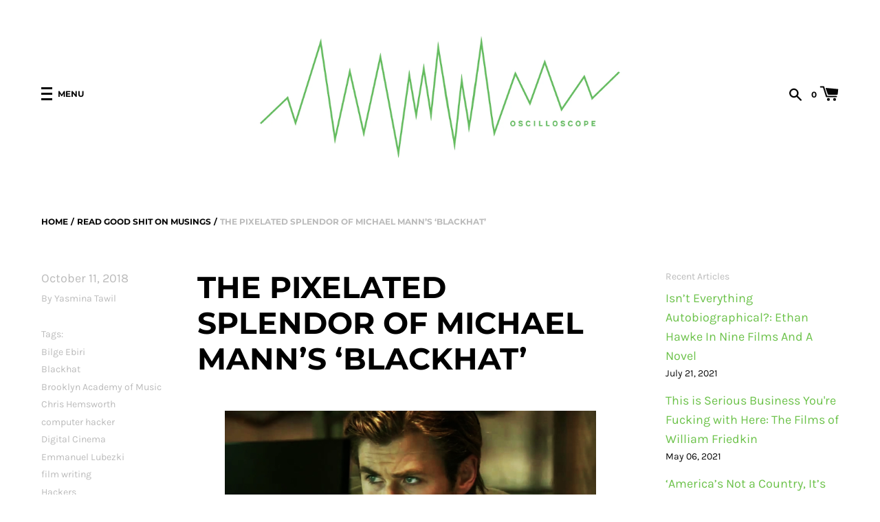

--- FILE ---
content_type: text/html; charset=utf-8
request_url: https://store.oscilloscope.net/blogs/musings-oscilloscope-labs/the-pixelated-splendor-of-michael-mann-s-blackhat-by-bilge-ebiri
body_size: 54191
content:

<!doctype html>
<!--[if IE 8]><html class="no-js lt-ie9" lang="en"> <![endif]-->
<!--[if IE 9 ]><html class="ie9 no-js" lang="en"> <![endif]-->
<!--[if (gt IE 9)|!(IE)]><!--> <html class="no-js" lang="en"> <!--<![endif]-->
<head>


  <!-- Basic page needs ================================================== -->
  <meta charset="utf-8">
  <meta http-equiv="X-UA-Compatible" content="IE=edge,chrome=1">

  
    <link rel="shortcut icon" href="//store.oscilloscope.net/cdn/shop/files/OscopeCircle_32x32.jpg?v=1613536790" type="image/png">
  

  <!-- Title and description ================================================== -->
  <title>
  The Pixelated Splendor of Michael Mann’s ‘Blackhat’ &ndash; Oscilloscope Laboratories
  </title>

  
  <meta name="description" content="[Last year, Musings paid homage to Produced and Abandoned: The Best Films You’ve Never Seen, a review anthology from the National Society of Film Critics that championed studio orphans from the ‘70s and ‘80s. In the days before the Internet, young cinephiles like myself relied on reference books and anthologies to lead">
  


  <!-- Helpers ================================================== -->
  
<meta property="og:site_name" content="Oscilloscope Laboratories">
<meta property="og:url" content="http://musings.oscilloscope.net/post/178954843321/the-pixelated-splendor-of-michael-manns">
<meta property="og:title" content="The Pixelated Splendor of Michael Mann’s ‘Blackhat’">
<meta property="og:type" content="article">
<meta property="og:description" content="By Bilge Ebiri

[Last year, Musings paid homage to Produced and Abandoned: The Best Films You’ve Never Seen, a review anthology from the National Society of Film Critics that championed studio orphans from the ‘70s and ‘80s. In the days before the Internet, young cinephiles like myself relied on reference books and anthologies to lead us to films we might not have discovered otherwise. Released in 1990, Produced and Abandoned was a foundational piece of work, introducing me to such wonders as Cutter’s Way, Lost in America, High Tide, Choose Me, Housekeeping, and Fat City. (You can find the full list of entries here.) Our first round of Produced and Abandoned essays included Angelica Jade Bastién on By the Sea, Mike D’Angelo on The Counselor, Judy Berman on Velvet Goldmine, and Keith Phipps on O.C. and Stiggs. Over the next four weeks, Musings will continue with another round of essays about tarnished gems, in the hope they’ll get a second look. Or, more likely, a first. —Scott Tobias, editor.]

">

<meta name="twitter:site" content="@">
<meta name="twitter:card" content="summary_large_image">
<meta name="twitter:title" content="The Pixelated Splendor of Michael Mann’s ‘Blackhat’">
<meta name="twitter:description" content="By Bilge Ebiri

[Last year, Musings paid homage to Produced and Abandoned: The Best Films You’ve Never Seen, a review anthology from the National Society of Film Critics that championed studio orphans from the ‘70s and ‘80s. In the days before the Internet, young cinephiles like myself relied on reference books and anthologies to lead us to films we might not have discovered otherwise. Released in 1990, Produced and Abandoned was a foundational piece of work, introducing me to such wonders as Cutter’s Way, Lost in America, High Tide, Choose Me, Housekeeping, and Fat City. (You can find the full list of entries here.) Our first round of Produced and Abandoned essays included Angelica Jade Bastién on By the Sea, Mike D’Angelo on The Counselor, Judy Berman on Velvet Goldmine, and Keith Phipps on O.C. and Stiggs. Over the next four weeks, Musings will continue with another round of essays about tarnished gems, in the hope they’ll get a second look. Or, more likely, a first. —Scott Tobias, editor.]

">
  <link rel="canonical" href="http://musings.oscilloscope.net/post/178954843321/the-pixelated-splendor-of-michael-manns">
  <meta name="viewport" content="width=device-width,initial-scale=1,shrink-to-fit=no">
  <meta name="theme-color" content="">

  <script>
    document.documentElement.className = document.documentElement.className.replace('no-js', 'js');
    window.Label = {
      strings: {
        addToCart: "Add to Cart",
        soldOut: "Sold Out",
        unavailable: "Unavailable",
        addressError: "Error looking up that address",
        addressNoResults: "No results for that address",
        addressQueryLimit: "You have exceeded the Google API usage limit. Consider upgrading to a \u003ca href=\"https:\/\/developers.google.com\/maps\/premium\/usage-limits\"\u003ePremium Plan\u003c\/a\u003e.",
        authError: "There was a problem authenticating your Google Maps account."
      },
      moneyFormat: "$ {{amount}}",
      ajaxCartEnable: true
    };
    window.themeInfo = { name: 'Label' };
  </script>

  <!-- Header hook for plugins ================================================== -->
  <script>window.performance && window.performance.mark && window.performance.mark('shopify.content_for_header.start');</script><meta id="shopify-digital-wallet" name="shopify-digital-wallet" content="/9186294/digital_wallets/dialog">
<meta name="shopify-checkout-api-token" content="c98cf8fc1c9c3e2005bde3ac9ac08a58">
<meta id="in-context-paypal-metadata" data-shop-id="9186294" data-venmo-supported="true" data-environment="production" data-locale="en_US" data-paypal-v4="true" data-currency="USD">
<link rel="alternate" type="application/atom+xml" title="Feed" href="/blogs/musings-oscilloscope-labs.atom" />
<script async="async" src="/checkouts/internal/preloads.js?locale=en-US"></script>
<link rel="preconnect" href="https://shop.app" crossorigin="anonymous">
<script async="async" src="https://shop.app/checkouts/internal/preloads.js?locale=en-US&shop_id=9186294" crossorigin="anonymous"></script>
<script id="apple-pay-shop-capabilities" type="application/json">{"shopId":9186294,"countryCode":"US","currencyCode":"USD","merchantCapabilities":["supports3DS"],"merchantId":"gid:\/\/shopify\/Shop\/9186294","merchantName":"Oscilloscope Laboratories","requiredBillingContactFields":["postalAddress","email"],"requiredShippingContactFields":["postalAddress","email"],"shippingType":"shipping","supportedNetworks":["visa","masterCard","amex","discover","elo","jcb"],"total":{"type":"pending","label":"Oscilloscope Laboratories","amount":"1.00"},"shopifyPaymentsEnabled":true,"supportsSubscriptions":true}</script>
<script id="shopify-features" type="application/json">{"accessToken":"c98cf8fc1c9c3e2005bde3ac9ac08a58","betas":["rich-media-storefront-analytics"],"domain":"store.oscilloscope.net","predictiveSearch":true,"shopId":9186294,"locale":"en"}</script>
<script>var Shopify = Shopify || {};
Shopify.shop = "oscilloscope-laboratories.myshopify.com";
Shopify.locale = "en";
Shopify.currency = {"active":"USD","rate":"1.0"};
Shopify.country = "US";
Shopify.theme = {"name":"Label-2.5.4","id":120593547362,"schema_name":"Label","schema_version":"2.5.4","theme_store_id":null,"role":"main"};
Shopify.theme.handle = "null";
Shopify.theme.style = {"id":null,"handle":null};
Shopify.cdnHost = "store.oscilloscope.net/cdn";
Shopify.routes = Shopify.routes || {};
Shopify.routes.root = "/";</script>
<script type="module">!function(o){(o.Shopify=o.Shopify||{}).modules=!0}(window);</script>
<script>!function(o){function n(){var o=[];function n(){o.push(Array.prototype.slice.apply(arguments))}return n.q=o,n}var t=o.Shopify=o.Shopify||{};t.loadFeatures=n(),t.autoloadFeatures=n()}(window);</script>
<script>
  window.ShopifyPay = window.ShopifyPay || {};
  window.ShopifyPay.apiHost = "shop.app\/pay";
  window.ShopifyPay.redirectState = null;
</script>
<script id="shop-js-analytics" type="application/json">{"pageType":"article"}</script>
<script defer="defer" async type="module" src="//store.oscilloscope.net/cdn/shopifycloud/shop-js/modules/v2/client.init-shop-cart-sync_BT-GjEfc.en.esm.js"></script>
<script defer="defer" async type="module" src="//store.oscilloscope.net/cdn/shopifycloud/shop-js/modules/v2/chunk.common_D58fp_Oc.esm.js"></script>
<script defer="defer" async type="module" src="//store.oscilloscope.net/cdn/shopifycloud/shop-js/modules/v2/chunk.modal_xMitdFEc.esm.js"></script>
<script type="module">
  await import("//store.oscilloscope.net/cdn/shopifycloud/shop-js/modules/v2/client.init-shop-cart-sync_BT-GjEfc.en.esm.js");
await import("//store.oscilloscope.net/cdn/shopifycloud/shop-js/modules/v2/chunk.common_D58fp_Oc.esm.js");
await import("//store.oscilloscope.net/cdn/shopifycloud/shop-js/modules/v2/chunk.modal_xMitdFEc.esm.js");

  window.Shopify.SignInWithShop?.initShopCartSync?.({"fedCMEnabled":true,"windoidEnabled":true});

</script>
<script>
  window.Shopify = window.Shopify || {};
  if (!window.Shopify.featureAssets) window.Shopify.featureAssets = {};
  window.Shopify.featureAssets['shop-js'] = {"shop-cart-sync":["modules/v2/client.shop-cart-sync_DZOKe7Ll.en.esm.js","modules/v2/chunk.common_D58fp_Oc.esm.js","modules/v2/chunk.modal_xMitdFEc.esm.js"],"init-fed-cm":["modules/v2/client.init-fed-cm_B6oLuCjv.en.esm.js","modules/v2/chunk.common_D58fp_Oc.esm.js","modules/v2/chunk.modal_xMitdFEc.esm.js"],"shop-cash-offers":["modules/v2/client.shop-cash-offers_D2sdYoxE.en.esm.js","modules/v2/chunk.common_D58fp_Oc.esm.js","modules/v2/chunk.modal_xMitdFEc.esm.js"],"shop-login-button":["modules/v2/client.shop-login-button_QeVjl5Y3.en.esm.js","modules/v2/chunk.common_D58fp_Oc.esm.js","modules/v2/chunk.modal_xMitdFEc.esm.js"],"pay-button":["modules/v2/client.pay-button_DXTOsIq6.en.esm.js","modules/v2/chunk.common_D58fp_Oc.esm.js","modules/v2/chunk.modal_xMitdFEc.esm.js"],"shop-button":["modules/v2/client.shop-button_DQZHx9pm.en.esm.js","modules/v2/chunk.common_D58fp_Oc.esm.js","modules/v2/chunk.modal_xMitdFEc.esm.js"],"avatar":["modules/v2/client.avatar_BTnouDA3.en.esm.js"],"init-windoid":["modules/v2/client.init-windoid_CR1B-cfM.en.esm.js","modules/v2/chunk.common_D58fp_Oc.esm.js","modules/v2/chunk.modal_xMitdFEc.esm.js"],"init-shop-for-new-customer-accounts":["modules/v2/client.init-shop-for-new-customer-accounts_C_vY_xzh.en.esm.js","modules/v2/client.shop-login-button_QeVjl5Y3.en.esm.js","modules/v2/chunk.common_D58fp_Oc.esm.js","modules/v2/chunk.modal_xMitdFEc.esm.js"],"init-shop-email-lookup-coordinator":["modules/v2/client.init-shop-email-lookup-coordinator_BI7n9ZSv.en.esm.js","modules/v2/chunk.common_D58fp_Oc.esm.js","modules/v2/chunk.modal_xMitdFEc.esm.js"],"init-shop-cart-sync":["modules/v2/client.init-shop-cart-sync_BT-GjEfc.en.esm.js","modules/v2/chunk.common_D58fp_Oc.esm.js","modules/v2/chunk.modal_xMitdFEc.esm.js"],"shop-toast-manager":["modules/v2/client.shop-toast-manager_DiYdP3xc.en.esm.js","modules/v2/chunk.common_D58fp_Oc.esm.js","modules/v2/chunk.modal_xMitdFEc.esm.js"],"init-customer-accounts":["modules/v2/client.init-customer-accounts_D9ZNqS-Q.en.esm.js","modules/v2/client.shop-login-button_QeVjl5Y3.en.esm.js","modules/v2/chunk.common_D58fp_Oc.esm.js","modules/v2/chunk.modal_xMitdFEc.esm.js"],"init-customer-accounts-sign-up":["modules/v2/client.init-customer-accounts-sign-up_iGw4briv.en.esm.js","modules/v2/client.shop-login-button_QeVjl5Y3.en.esm.js","modules/v2/chunk.common_D58fp_Oc.esm.js","modules/v2/chunk.modal_xMitdFEc.esm.js"],"shop-follow-button":["modules/v2/client.shop-follow-button_CqMgW2wH.en.esm.js","modules/v2/chunk.common_D58fp_Oc.esm.js","modules/v2/chunk.modal_xMitdFEc.esm.js"],"checkout-modal":["modules/v2/client.checkout-modal_xHeaAweL.en.esm.js","modules/v2/chunk.common_D58fp_Oc.esm.js","modules/v2/chunk.modal_xMitdFEc.esm.js"],"shop-login":["modules/v2/client.shop-login_D91U-Q7h.en.esm.js","modules/v2/chunk.common_D58fp_Oc.esm.js","modules/v2/chunk.modal_xMitdFEc.esm.js"],"lead-capture":["modules/v2/client.lead-capture_BJmE1dJe.en.esm.js","modules/v2/chunk.common_D58fp_Oc.esm.js","modules/v2/chunk.modal_xMitdFEc.esm.js"],"payment-terms":["modules/v2/client.payment-terms_Ci9AEqFq.en.esm.js","modules/v2/chunk.common_D58fp_Oc.esm.js","modules/v2/chunk.modal_xMitdFEc.esm.js"]};
</script>
<script>(function() {
  var isLoaded = false;
  function asyncLoad() {
    if (isLoaded) return;
    isLoaded = true;
    var urls = ["\/\/cdn.shopify.com\/proxy\/7aad01ff6e3048ceec30f4a859b06d5045ada40e9b79f6ed2cec46901671479d\/api.goaffpro.com\/loader.js?shop=oscilloscope-laboratories.myshopify.com\u0026sp-cache-control=cHVibGljLCBtYXgtYWdlPTkwMA","https:\/\/chimpstatic.com\/mcjs-connected\/js\/users\/11d9aecfd08ddb528082301a0\/8abb65ca5de785559d885c8c0.js?shop=oscilloscope-laboratories.myshopify.com","https:\/\/cdn-app.cart-bot.net\/public\/js\/append.js?shop=oscilloscope-laboratories.myshopify.com"];
    for (var i = 0; i < urls.length; i++) {
      var s = document.createElement('script');
      s.type = 'text/javascript';
      s.async = true;
      s.src = urls[i];
      var x = document.getElementsByTagName('script')[0];
      x.parentNode.insertBefore(s, x);
    }
  };
  if(window.attachEvent) {
    window.attachEvent('onload', asyncLoad);
  } else {
    window.addEventListener('load', asyncLoad, false);
  }
})();</script>
<script id="__st">var __st={"a":9186294,"offset":-18000,"reqid":"df62a63e-74c1-4ed4-b5f0-294ceeeb2f24-1769046888","pageurl":"store.oscilloscope.net\/blogs\/musings-oscilloscope-labs\/the-pixelated-splendor-of-michael-mann-s-blackhat-by-bilge-ebiri","s":"articles-28371845218","u":"35808796ced1","p":"article","rtyp":"article","rid":28371845218};</script>
<script>window.ShopifyPaypalV4VisibilityTracking = true;</script>
<script id="captcha-bootstrap">!function(){'use strict';const t='contact',e='account',n='new_comment',o=[[t,t],['blogs',n],['comments',n],[t,'customer']],c=[[e,'customer_login'],[e,'guest_login'],[e,'recover_customer_password'],[e,'create_customer']],r=t=>t.map((([t,e])=>`form[action*='/${t}']:not([data-nocaptcha='true']) input[name='form_type'][value='${e}']`)).join(','),a=t=>()=>t?[...document.querySelectorAll(t)].map((t=>t.form)):[];function s(){const t=[...o],e=r(t);return a(e)}const i='password',u='form_key',d=['recaptcha-v3-token','g-recaptcha-response','h-captcha-response',i],f=()=>{try{return window.sessionStorage}catch{return}},m='__shopify_v',_=t=>t.elements[u];function p(t,e,n=!1){try{const o=window.sessionStorage,c=JSON.parse(o.getItem(e)),{data:r}=function(t){const{data:e,action:n}=t;return t[m]||n?{data:e,action:n}:{data:t,action:n}}(c);for(const[e,n]of Object.entries(r))t.elements[e]&&(t.elements[e].value=n);n&&o.removeItem(e)}catch(o){console.error('form repopulation failed',{error:o})}}const l='form_type',E='cptcha';function T(t){t.dataset[E]=!0}const w=window,h=w.document,L='Shopify',v='ce_forms',y='captcha';let A=!1;((t,e)=>{const n=(g='f06e6c50-85a8-45c8-87d0-21a2b65856fe',I='https://cdn.shopify.com/shopifycloud/storefront-forms-hcaptcha/ce_storefront_forms_captcha_hcaptcha.v1.5.2.iife.js',D={infoText:'Protected by hCaptcha',privacyText:'Privacy',termsText:'Terms'},(t,e,n)=>{const o=w[L][v],c=o.bindForm;if(c)return c(t,g,e,D).then(n);var r;o.q.push([[t,g,e,D],n]),r=I,A||(h.body.append(Object.assign(h.createElement('script'),{id:'captcha-provider',async:!0,src:r})),A=!0)});var g,I,D;w[L]=w[L]||{},w[L][v]=w[L][v]||{},w[L][v].q=[],w[L][y]=w[L][y]||{},w[L][y].protect=function(t,e){n(t,void 0,e),T(t)},Object.freeze(w[L][y]),function(t,e,n,w,h,L){const[v,y,A,g]=function(t,e,n){const i=e?o:[],u=t?c:[],d=[...i,...u],f=r(d),m=r(i),_=r(d.filter((([t,e])=>n.includes(e))));return[a(f),a(m),a(_),s()]}(w,h,L),I=t=>{const e=t.target;return e instanceof HTMLFormElement?e:e&&e.form},D=t=>v().includes(t);t.addEventListener('submit',(t=>{const e=I(t);if(!e)return;const n=D(e)&&!e.dataset.hcaptchaBound&&!e.dataset.recaptchaBound,o=_(e),c=g().includes(e)&&(!o||!o.value);(n||c)&&t.preventDefault(),c&&!n&&(function(t){try{if(!f())return;!function(t){const e=f();if(!e)return;const n=_(t);if(!n)return;const o=n.value;o&&e.removeItem(o)}(t);const e=Array.from(Array(32),(()=>Math.random().toString(36)[2])).join('');!function(t,e){_(t)||t.append(Object.assign(document.createElement('input'),{type:'hidden',name:u})),t.elements[u].value=e}(t,e),function(t,e){const n=f();if(!n)return;const o=[...t.querySelectorAll(`input[type='${i}']`)].map((({name:t})=>t)),c=[...d,...o],r={};for(const[a,s]of new FormData(t).entries())c.includes(a)||(r[a]=s);n.setItem(e,JSON.stringify({[m]:1,action:t.action,data:r}))}(t,e)}catch(e){console.error('failed to persist form',e)}}(e),e.submit())}));const S=(t,e)=>{t&&!t.dataset[E]&&(n(t,e.some((e=>e===t))),T(t))};for(const o of['focusin','change'])t.addEventListener(o,(t=>{const e=I(t);D(e)&&S(e,y())}));const B=e.get('form_key'),M=e.get(l),P=B&&M;t.addEventListener('DOMContentLoaded',(()=>{const t=y();if(P)for(const e of t)e.elements[l].value===M&&p(e,B);[...new Set([...A(),...v().filter((t=>'true'===t.dataset.shopifyCaptcha))])].forEach((e=>S(e,t)))}))}(h,new URLSearchParams(w.location.search),n,t,e,['guest_login'])})(!0,!0)}();</script>
<script integrity="sha256-4kQ18oKyAcykRKYeNunJcIwy7WH5gtpwJnB7kiuLZ1E=" data-source-attribution="shopify.loadfeatures" defer="defer" src="//store.oscilloscope.net/cdn/shopifycloud/storefront/assets/storefront/load_feature-a0a9edcb.js" crossorigin="anonymous"></script>
<script crossorigin="anonymous" defer="defer" src="//store.oscilloscope.net/cdn/shopifycloud/storefront/assets/shopify_pay/storefront-65b4c6d7.js?v=20250812"></script>
<script data-source-attribution="shopify.dynamic_checkout.dynamic.init">var Shopify=Shopify||{};Shopify.PaymentButton=Shopify.PaymentButton||{isStorefrontPortableWallets:!0,init:function(){window.Shopify.PaymentButton.init=function(){};var t=document.createElement("script");t.src="https://store.oscilloscope.net/cdn/shopifycloud/portable-wallets/latest/portable-wallets.en.js",t.type="module",document.head.appendChild(t)}};
</script>
<script data-source-attribution="shopify.dynamic_checkout.buyer_consent">
  function portableWalletsHideBuyerConsent(e){var t=document.getElementById("shopify-buyer-consent"),n=document.getElementById("shopify-subscription-policy-button");t&&n&&(t.classList.add("hidden"),t.setAttribute("aria-hidden","true"),n.removeEventListener("click",e))}function portableWalletsShowBuyerConsent(e){var t=document.getElementById("shopify-buyer-consent"),n=document.getElementById("shopify-subscription-policy-button");t&&n&&(t.classList.remove("hidden"),t.removeAttribute("aria-hidden"),n.addEventListener("click",e))}window.Shopify?.PaymentButton&&(window.Shopify.PaymentButton.hideBuyerConsent=portableWalletsHideBuyerConsent,window.Shopify.PaymentButton.showBuyerConsent=portableWalletsShowBuyerConsent);
</script>
<script data-source-attribution="shopify.dynamic_checkout.cart.bootstrap">document.addEventListener("DOMContentLoaded",(function(){function t(){return document.querySelector("shopify-accelerated-checkout-cart, shopify-accelerated-checkout")}if(t())Shopify.PaymentButton.init();else{new MutationObserver((function(e,n){t()&&(Shopify.PaymentButton.init(),n.disconnect())})).observe(document.body,{childList:!0,subtree:!0})}}));
</script>
<link id="shopify-accelerated-checkout-styles" rel="stylesheet" media="screen" href="https://store.oscilloscope.net/cdn/shopifycloud/portable-wallets/latest/accelerated-checkout-backwards-compat.css" crossorigin="anonymous">
<style id="shopify-accelerated-checkout-cart">
        #shopify-buyer-consent {
  margin-top: 1em;
  display: inline-block;
  width: 100%;
}

#shopify-buyer-consent.hidden {
  display: none;
}

#shopify-subscription-policy-button {
  background: none;
  border: none;
  padding: 0;
  text-decoration: underline;
  font-size: inherit;
  cursor: pointer;
}

#shopify-subscription-policy-button::before {
  box-shadow: none;
}

      </style>

<script>window.performance && window.performance.mark && window.performance.mark('shopify.content_for_header.end');</script>
  <!-- /snippets/oldIE-js.liquid -->


<!--[if lt IE 9]>
<script src="//cdnjs.cloudflare.com/ajax/libs/html5shiv/3.7.2/html5shiv.min.js" type="text/javascript"></script>
<script src="//store.oscilloscope.net/cdn/shop/t/11/assets/respond.min.js?v=52248677837542619231634693789" type="text/javascript"></script>
<link href="//store.oscilloscope.net/cdn/shop/t/11/assets/respond-proxy.html" id="respond-proxy" rel="respond-proxy" />
<link href="//store.oscilloscope.net/search?q=c6ec5475e501f58d449c2f5edaa0010e" id="respond-redirect" rel="respond-redirect" />
<script src="//store.oscilloscope.net/search?q=c6ec5475e501f58d449c2f5edaa0010e" type="text/javascript"></script>
<![endif]-->



  <!-- CSS ================================================== -->
  <style>
  .form-container.AddToCartForm {
    --payment-terms-background-color: #ffffff;
  }
  </style>
  <link href="//store.oscilloscope.net/cdn/shop/t/11/assets/theme.scss.css?v=95167603475033522811762371764" rel="stylesheet" type="text/css" media="all" />

  <script src="//store.oscilloscope.net/cdn/shop/t/11/assets/modernizr.min.js?v=137617515274177302221634693787" type="text/javascript"></script>

  
  

<!-- GS-Inventory Start. Do not change -->


<script async type="text/javascript" src="https://gravity-apps.com/showinventory/js/shopify/gsinventory4171.js?v=gsdb1af85c9b6c3524e615d4600f8727e8"></script>
<!-- GS-Inventory End. Do not change  --><!-- BEGIN app block: shopify://apps/seguno-banners/blocks/banners-app-embed/2c1cadd0-9036-4e28-9827-9a97eb288153 --><meta property="seguno:shop-id" content="9186294" />


<!-- END app block --><script src="https://cdn.shopify.com/extensions/0199bb78-00cd-71ec-87e5-965007fa36b6/banners-12/assets/banners.js" type="text/javascript" defer="defer"></script>
<script src="https://cdn.shopify.com/extensions/19689677-6488-4a31-adf3-fcf4359c5fd9/forms-2295/assets/shopify-forms-loader.js" type="text/javascript" defer="defer"></script>
<meta property="og:image" content="https://cdn.shopify.com/s/files/1/0918/6294/files/oscope_blue.jpg?v=1658339624" />
<meta property="og:image:secure_url" content="https://cdn.shopify.com/s/files/1/0918/6294/files/oscope_blue.jpg?v=1658339624" />
<meta property="og:image:width" content="1200" />
<meta property="og:image:height" content="628" />
<link href="https://monorail-edge.shopifysvc.com" rel="dns-prefetch">
<script>(function(){if ("sendBeacon" in navigator && "performance" in window) {try {var session_token_from_headers = performance.getEntriesByType('navigation')[0].serverTiming.find(x => x.name == '_s').description;} catch {var session_token_from_headers = undefined;}var session_cookie_matches = document.cookie.match(/_shopify_s=([^;]*)/);var session_token_from_cookie = session_cookie_matches && session_cookie_matches.length === 2 ? session_cookie_matches[1] : "";var session_token = session_token_from_headers || session_token_from_cookie || "";function handle_abandonment_event(e) {var entries = performance.getEntries().filter(function(entry) {return /monorail-edge.shopifysvc.com/.test(entry.name);});if (!window.abandonment_tracked && entries.length === 0) {window.abandonment_tracked = true;var currentMs = Date.now();var navigation_start = performance.timing.navigationStart;var payload = {shop_id: 9186294,url: window.location.href,navigation_start,duration: currentMs - navigation_start,session_token,page_type: "article"};window.navigator.sendBeacon("https://monorail-edge.shopifysvc.com/v1/produce", JSON.stringify({schema_id: "online_store_buyer_site_abandonment/1.1",payload: payload,metadata: {event_created_at_ms: currentMs,event_sent_at_ms: currentMs}}));}}window.addEventListener('pagehide', handle_abandonment_event);}}());</script>
<script id="web-pixels-manager-setup">(function e(e,d,r,n,o){if(void 0===o&&(o={}),!Boolean(null===(a=null===(i=window.Shopify)||void 0===i?void 0:i.analytics)||void 0===a?void 0:a.replayQueue)){var i,a;window.Shopify=window.Shopify||{};var t=window.Shopify;t.analytics=t.analytics||{};var s=t.analytics;s.replayQueue=[],s.publish=function(e,d,r){return s.replayQueue.push([e,d,r]),!0};try{self.performance.mark("wpm:start")}catch(e){}var l=function(){var e={modern:/Edge?\/(1{2}[4-9]|1[2-9]\d|[2-9]\d{2}|\d{4,})\.\d+(\.\d+|)|Firefox\/(1{2}[4-9]|1[2-9]\d|[2-9]\d{2}|\d{4,})\.\d+(\.\d+|)|Chrom(ium|e)\/(9{2}|\d{3,})\.\d+(\.\d+|)|(Maci|X1{2}).+ Version\/(15\.\d+|(1[6-9]|[2-9]\d|\d{3,})\.\d+)([,.]\d+|)( \(\w+\)|)( Mobile\/\w+|) Safari\/|Chrome.+OPR\/(9{2}|\d{3,})\.\d+\.\d+|(CPU[ +]OS|iPhone[ +]OS|CPU[ +]iPhone|CPU IPhone OS|CPU iPad OS)[ +]+(15[._]\d+|(1[6-9]|[2-9]\d|\d{3,})[._]\d+)([._]\d+|)|Android:?[ /-](13[3-9]|1[4-9]\d|[2-9]\d{2}|\d{4,})(\.\d+|)(\.\d+|)|Android.+Firefox\/(13[5-9]|1[4-9]\d|[2-9]\d{2}|\d{4,})\.\d+(\.\d+|)|Android.+Chrom(ium|e)\/(13[3-9]|1[4-9]\d|[2-9]\d{2}|\d{4,})\.\d+(\.\d+|)|SamsungBrowser\/([2-9]\d|\d{3,})\.\d+/,legacy:/Edge?\/(1[6-9]|[2-9]\d|\d{3,})\.\d+(\.\d+|)|Firefox\/(5[4-9]|[6-9]\d|\d{3,})\.\d+(\.\d+|)|Chrom(ium|e)\/(5[1-9]|[6-9]\d|\d{3,})\.\d+(\.\d+|)([\d.]+$|.*Safari\/(?![\d.]+ Edge\/[\d.]+$))|(Maci|X1{2}).+ Version\/(10\.\d+|(1[1-9]|[2-9]\d|\d{3,})\.\d+)([,.]\d+|)( \(\w+\)|)( Mobile\/\w+|) Safari\/|Chrome.+OPR\/(3[89]|[4-9]\d|\d{3,})\.\d+\.\d+|(CPU[ +]OS|iPhone[ +]OS|CPU[ +]iPhone|CPU IPhone OS|CPU iPad OS)[ +]+(10[._]\d+|(1[1-9]|[2-9]\d|\d{3,})[._]\d+)([._]\d+|)|Android:?[ /-](13[3-9]|1[4-9]\d|[2-9]\d{2}|\d{4,})(\.\d+|)(\.\d+|)|Mobile Safari.+OPR\/([89]\d|\d{3,})\.\d+\.\d+|Android.+Firefox\/(13[5-9]|1[4-9]\d|[2-9]\d{2}|\d{4,})\.\d+(\.\d+|)|Android.+Chrom(ium|e)\/(13[3-9]|1[4-9]\d|[2-9]\d{2}|\d{4,})\.\d+(\.\d+|)|Android.+(UC? ?Browser|UCWEB|U3)[ /]?(15\.([5-9]|\d{2,})|(1[6-9]|[2-9]\d|\d{3,})\.\d+)\.\d+|SamsungBrowser\/(5\.\d+|([6-9]|\d{2,})\.\d+)|Android.+MQ{2}Browser\/(14(\.(9|\d{2,})|)|(1[5-9]|[2-9]\d|\d{3,})(\.\d+|))(\.\d+|)|K[Aa][Ii]OS\/(3\.\d+|([4-9]|\d{2,})\.\d+)(\.\d+|)/},d=e.modern,r=e.legacy,n=navigator.userAgent;return n.match(d)?"modern":n.match(r)?"legacy":"unknown"}(),u="modern"===l?"modern":"legacy",c=(null!=n?n:{modern:"",legacy:""})[u],f=function(e){return[e.baseUrl,"/wpm","/b",e.hashVersion,"modern"===e.buildTarget?"m":"l",".js"].join("")}({baseUrl:d,hashVersion:r,buildTarget:u}),m=function(e){var d=e.version,r=e.bundleTarget,n=e.surface,o=e.pageUrl,i=e.monorailEndpoint;return{emit:function(e){var a=e.status,t=e.errorMsg,s=(new Date).getTime(),l=JSON.stringify({metadata:{event_sent_at_ms:s},events:[{schema_id:"web_pixels_manager_load/3.1",payload:{version:d,bundle_target:r,page_url:o,status:a,surface:n,error_msg:t},metadata:{event_created_at_ms:s}}]});if(!i)return console&&console.warn&&console.warn("[Web Pixels Manager] No Monorail endpoint provided, skipping logging."),!1;try{return self.navigator.sendBeacon.bind(self.navigator)(i,l)}catch(e){}var u=new XMLHttpRequest;try{return u.open("POST",i,!0),u.setRequestHeader("Content-Type","text/plain"),u.send(l),!0}catch(e){return console&&console.warn&&console.warn("[Web Pixels Manager] Got an unhandled error while logging to Monorail."),!1}}}}({version:r,bundleTarget:l,surface:e.surface,pageUrl:self.location.href,monorailEndpoint:e.monorailEndpoint});try{o.browserTarget=l,function(e){var d=e.src,r=e.async,n=void 0===r||r,o=e.onload,i=e.onerror,a=e.sri,t=e.scriptDataAttributes,s=void 0===t?{}:t,l=document.createElement("script"),u=document.querySelector("head"),c=document.querySelector("body");if(l.async=n,l.src=d,a&&(l.integrity=a,l.crossOrigin="anonymous"),s)for(var f in s)if(Object.prototype.hasOwnProperty.call(s,f))try{l.dataset[f]=s[f]}catch(e){}if(o&&l.addEventListener("load",o),i&&l.addEventListener("error",i),u)u.appendChild(l);else{if(!c)throw new Error("Did not find a head or body element to append the script");c.appendChild(l)}}({src:f,async:!0,onload:function(){if(!function(){var e,d;return Boolean(null===(d=null===(e=window.Shopify)||void 0===e?void 0:e.analytics)||void 0===d?void 0:d.initialized)}()){var d=window.webPixelsManager.init(e)||void 0;if(d){var r=window.Shopify.analytics;r.replayQueue.forEach((function(e){var r=e[0],n=e[1],o=e[2];d.publishCustomEvent(r,n,o)})),r.replayQueue=[],r.publish=d.publishCustomEvent,r.visitor=d.visitor,r.initialized=!0}}},onerror:function(){return m.emit({status:"failed",errorMsg:"".concat(f," has failed to load")})},sri:function(e){var d=/^sha384-[A-Za-z0-9+/=]+$/;return"string"==typeof e&&d.test(e)}(c)?c:"",scriptDataAttributes:o}),m.emit({status:"loading"})}catch(e){m.emit({status:"failed",errorMsg:(null==e?void 0:e.message)||"Unknown error"})}}})({shopId: 9186294,storefrontBaseUrl: "https://store.oscilloscope.net",extensionsBaseUrl: "https://extensions.shopifycdn.com/cdn/shopifycloud/web-pixels-manager",monorailEndpoint: "https://monorail-edge.shopifysvc.com/unstable/produce_batch",surface: "storefront-renderer",enabledBetaFlags: ["2dca8a86"],webPixelsConfigList: [{"id":"865730658","configuration":"{\"shop\":\"oscilloscope-laboratories.myshopify.com\",\"cookie_duration\":\"604800\"}","eventPayloadVersion":"v1","runtimeContext":"STRICT","scriptVersion":"a2e7513c3708f34b1f617d7ce88f9697","type":"APP","apiClientId":2744533,"privacyPurposes":["ANALYTICS","MARKETING"],"dataSharingAdjustments":{"protectedCustomerApprovalScopes":["read_customer_address","read_customer_email","read_customer_name","read_customer_personal_data","read_customer_phone"]}},{"id":"377913442","configuration":"{\"config\":\"{\\\"pixel_id\\\":\\\"G-X38RB651X2\\\",\\\"gtag_events\\\":[{\\\"type\\\":\\\"purchase\\\",\\\"action_label\\\":\\\"G-X38RB651X2\\\"},{\\\"type\\\":\\\"page_view\\\",\\\"action_label\\\":\\\"G-X38RB651X2\\\"},{\\\"type\\\":\\\"view_item\\\",\\\"action_label\\\":\\\"G-X38RB651X2\\\"},{\\\"type\\\":\\\"search\\\",\\\"action_label\\\":\\\"G-X38RB651X2\\\"},{\\\"type\\\":\\\"add_to_cart\\\",\\\"action_label\\\":\\\"G-X38RB651X2\\\"},{\\\"type\\\":\\\"begin_checkout\\\",\\\"action_label\\\":\\\"G-X38RB651X2\\\"},{\\\"type\\\":\\\"add_payment_info\\\",\\\"action_label\\\":\\\"G-X38RB651X2\\\"}],\\\"enable_monitoring_mode\\\":false}\"}","eventPayloadVersion":"v1","runtimeContext":"OPEN","scriptVersion":"b2a88bafab3e21179ed38636efcd8a93","type":"APP","apiClientId":1780363,"privacyPurposes":[],"dataSharingAdjustments":{"protectedCustomerApprovalScopes":["read_customer_address","read_customer_email","read_customer_name","read_customer_personal_data","read_customer_phone"]}},{"id":"162267234","configuration":"{\"pixel_id\":\"250091695515625\",\"pixel_type\":\"facebook_pixel\",\"metaapp_system_user_token\":\"-\"}","eventPayloadVersion":"v1","runtimeContext":"OPEN","scriptVersion":"ca16bc87fe92b6042fbaa3acc2fbdaa6","type":"APP","apiClientId":2329312,"privacyPurposes":["ANALYTICS","MARKETING","SALE_OF_DATA"],"dataSharingAdjustments":{"protectedCustomerApprovalScopes":["read_customer_address","read_customer_email","read_customer_name","read_customer_personal_data","read_customer_phone"]}},{"id":"102531170","eventPayloadVersion":"v1","runtimeContext":"LAX","scriptVersion":"1","type":"CUSTOM","privacyPurposes":["ANALYTICS"],"name":"Google Analytics tag (migrated)"},{"id":"shopify-app-pixel","configuration":"{}","eventPayloadVersion":"v1","runtimeContext":"STRICT","scriptVersion":"0450","apiClientId":"shopify-pixel","type":"APP","privacyPurposes":["ANALYTICS","MARKETING"]},{"id":"shopify-custom-pixel","eventPayloadVersion":"v1","runtimeContext":"LAX","scriptVersion":"0450","apiClientId":"shopify-pixel","type":"CUSTOM","privacyPurposes":["ANALYTICS","MARKETING"]}],isMerchantRequest: false,initData: {"shop":{"name":"Oscilloscope Laboratories","paymentSettings":{"currencyCode":"USD"},"myshopifyDomain":"oscilloscope-laboratories.myshopify.com","countryCode":"US","storefrontUrl":"https:\/\/store.oscilloscope.net"},"customer":null,"cart":null,"checkout":null,"productVariants":[],"purchasingCompany":null},},"https://store.oscilloscope.net/cdn","fcfee988w5aeb613cpc8e4bc33m6693e112",{"modern":"","legacy":""},{"shopId":"9186294","storefrontBaseUrl":"https:\/\/store.oscilloscope.net","extensionBaseUrl":"https:\/\/extensions.shopifycdn.com\/cdn\/shopifycloud\/web-pixels-manager","surface":"storefront-renderer","enabledBetaFlags":"[\"2dca8a86\"]","isMerchantRequest":"false","hashVersion":"fcfee988w5aeb613cpc8e4bc33m6693e112","publish":"custom","events":"[[\"page_viewed\",{}]]"});</script><script>
  window.ShopifyAnalytics = window.ShopifyAnalytics || {};
  window.ShopifyAnalytics.meta = window.ShopifyAnalytics.meta || {};
  window.ShopifyAnalytics.meta.currency = 'USD';
  var meta = {"page":{"pageType":"article","resourceType":"article","resourceId":28371845218,"requestId":"df62a63e-74c1-4ed4-b5f0-294ceeeb2f24-1769046888"}};
  for (var attr in meta) {
    window.ShopifyAnalytics.meta[attr] = meta[attr];
  }
</script>
<script class="analytics">
  (function () {
    var customDocumentWrite = function(content) {
      var jquery = null;

      if (window.jQuery) {
        jquery = window.jQuery;
      } else if (window.Checkout && window.Checkout.$) {
        jquery = window.Checkout.$;
      }

      if (jquery) {
        jquery('body').append(content);
      }
    };

    var hasLoggedConversion = function(token) {
      if (token) {
        return document.cookie.indexOf('loggedConversion=' + token) !== -1;
      }
      return false;
    }

    var setCookieIfConversion = function(token) {
      if (token) {
        var twoMonthsFromNow = new Date(Date.now());
        twoMonthsFromNow.setMonth(twoMonthsFromNow.getMonth() + 2);

        document.cookie = 'loggedConversion=' + token + '; expires=' + twoMonthsFromNow;
      }
    }

    var trekkie = window.ShopifyAnalytics.lib = window.trekkie = window.trekkie || [];
    if (trekkie.integrations) {
      return;
    }
    trekkie.methods = [
      'identify',
      'page',
      'ready',
      'track',
      'trackForm',
      'trackLink'
    ];
    trekkie.factory = function(method) {
      return function() {
        var args = Array.prototype.slice.call(arguments);
        args.unshift(method);
        trekkie.push(args);
        return trekkie;
      };
    };
    for (var i = 0; i < trekkie.methods.length; i++) {
      var key = trekkie.methods[i];
      trekkie[key] = trekkie.factory(key);
    }
    trekkie.load = function(config) {
      trekkie.config = config || {};
      trekkie.config.initialDocumentCookie = document.cookie;
      var first = document.getElementsByTagName('script')[0];
      var script = document.createElement('script');
      script.type = 'text/javascript';
      script.onerror = function(e) {
        var scriptFallback = document.createElement('script');
        scriptFallback.type = 'text/javascript';
        scriptFallback.onerror = function(error) {
                var Monorail = {
      produce: function produce(monorailDomain, schemaId, payload) {
        var currentMs = new Date().getTime();
        var event = {
          schema_id: schemaId,
          payload: payload,
          metadata: {
            event_created_at_ms: currentMs,
            event_sent_at_ms: currentMs
          }
        };
        return Monorail.sendRequest("https://" + monorailDomain + "/v1/produce", JSON.stringify(event));
      },
      sendRequest: function sendRequest(endpointUrl, payload) {
        // Try the sendBeacon API
        if (window && window.navigator && typeof window.navigator.sendBeacon === 'function' && typeof window.Blob === 'function' && !Monorail.isIos12()) {
          var blobData = new window.Blob([payload], {
            type: 'text/plain'
          });

          if (window.navigator.sendBeacon(endpointUrl, blobData)) {
            return true;
          } // sendBeacon was not successful

        } // XHR beacon

        var xhr = new XMLHttpRequest();

        try {
          xhr.open('POST', endpointUrl);
          xhr.setRequestHeader('Content-Type', 'text/plain');
          xhr.send(payload);
        } catch (e) {
          console.log(e);
        }

        return false;
      },
      isIos12: function isIos12() {
        return window.navigator.userAgent.lastIndexOf('iPhone; CPU iPhone OS 12_') !== -1 || window.navigator.userAgent.lastIndexOf('iPad; CPU OS 12_') !== -1;
      }
    };
    Monorail.produce('monorail-edge.shopifysvc.com',
      'trekkie_storefront_load_errors/1.1',
      {shop_id: 9186294,
      theme_id: 120593547362,
      app_name: "storefront",
      context_url: window.location.href,
      source_url: "//store.oscilloscope.net/cdn/s/trekkie.storefront.cd680fe47e6c39ca5d5df5f0a32d569bc48c0f27.min.js"});

        };
        scriptFallback.async = true;
        scriptFallback.src = '//store.oscilloscope.net/cdn/s/trekkie.storefront.cd680fe47e6c39ca5d5df5f0a32d569bc48c0f27.min.js';
        first.parentNode.insertBefore(scriptFallback, first);
      };
      script.async = true;
      script.src = '//store.oscilloscope.net/cdn/s/trekkie.storefront.cd680fe47e6c39ca5d5df5f0a32d569bc48c0f27.min.js';
      first.parentNode.insertBefore(script, first);
    };
    trekkie.load(
      {"Trekkie":{"appName":"storefront","development":false,"defaultAttributes":{"shopId":9186294,"isMerchantRequest":null,"themeId":120593547362,"themeCityHash":"13209541208829118365","contentLanguage":"en","currency":"USD","eventMetadataId":"73936867-7b0f-425f-b474-523d56073e38"},"isServerSideCookieWritingEnabled":true,"monorailRegion":"shop_domain","enabledBetaFlags":["65f19447"]},"Session Attribution":{},"S2S":{"facebookCapiEnabled":true,"source":"trekkie-storefront-renderer","apiClientId":580111}}
    );

    var loaded = false;
    trekkie.ready(function() {
      if (loaded) return;
      loaded = true;

      window.ShopifyAnalytics.lib = window.trekkie;

      var originalDocumentWrite = document.write;
      document.write = customDocumentWrite;
      try { window.ShopifyAnalytics.merchantGoogleAnalytics.call(this); } catch(error) {};
      document.write = originalDocumentWrite;

      window.ShopifyAnalytics.lib.page(null,{"pageType":"article","resourceType":"article","resourceId":28371845218,"requestId":"df62a63e-74c1-4ed4-b5f0-294ceeeb2f24-1769046888","shopifyEmitted":true});

      var match = window.location.pathname.match(/checkouts\/(.+)\/(thank_you|post_purchase)/)
      var token = match? match[1]: undefined;
      if (!hasLoggedConversion(token)) {
        setCookieIfConversion(token);
        
      }
    });


        var eventsListenerScript = document.createElement('script');
        eventsListenerScript.async = true;
        eventsListenerScript.src = "//store.oscilloscope.net/cdn/shopifycloud/storefront/assets/shop_events_listener-3da45d37.js";
        document.getElementsByTagName('head')[0].appendChild(eventsListenerScript);

})();</script>
  <script>
  if (!window.ga || (window.ga && typeof window.ga !== 'function')) {
    window.ga = function ga() {
      (window.ga.q = window.ga.q || []).push(arguments);
      if (window.Shopify && window.Shopify.analytics && typeof window.Shopify.analytics.publish === 'function') {
        window.Shopify.analytics.publish("ga_stub_called", {}, {sendTo: "google_osp_migration"});
      }
      console.error("Shopify's Google Analytics stub called with:", Array.from(arguments), "\nSee https://help.shopify.com/manual/promoting-marketing/pixels/pixel-migration#google for more information.");
    };
    if (window.Shopify && window.Shopify.analytics && typeof window.Shopify.analytics.publish === 'function') {
      window.Shopify.analytics.publish("ga_stub_initialized", {}, {sendTo: "google_osp_migration"});
    }
  }
</script>
<script
  defer
  src="https://store.oscilloscope.net/cdn/shopifycloud/perf-kit/shopify-perf-kit-3.0.4.min.js"
  data-application="storefront-renderer"
  data-shop-id="9186294"
  data-render-region="gcp-us-central1"
  data-page-type="article"
  data-theme-instance-id="120593547362"
  data-theme-name="Label"
  data-theme-version="2.5.4"
  data-monorail-region="shop_domain"
  data-resource-timing-sampling-rate="10"
  data-shs="true"
  data-shs-beacon="true"
  data-shs-export-with-fetch="true"
  data-shs-logs-sample-rate="1"
  data-shs-beacon-endpoint="https://store.oscilloscope.net/api/collect"
></script>
</head>


<body id="the-pixelated-splendor-of-michael-mann-s-blackhat" class="template-article  ajax-on" >

  <div id="shopify-section-sidebar-menu" class="shopify-section sidebar-menu"><!-- /snippets/drawers.liquid -->
<div id="NavDrawer" class="drawer drawer--left"  data-section-type="sidebar-menu" data-section-id="sidebar-menu">
  <div class="drawer__container">
  <div class="drawer__header">
      <button type="button" class="js-drawer-close">
        <span><svg aria-hidden="true" focusable="false" role="presentation" class="icon icon-close" viewBox="0 0 37 40"><path d="M21.3 23l11-11c.8-.8.8-2 0-2.8-.8-.8-2-.8-2.8 0l-11 11-11-11c-.8-.8-2-.8-2.8 0-.8.8-.8 2 0 2.8l11 11-11 11c-.8.8-.8 2 0 2.8.4.4.9.6 1.4.6s1-.2 1.4-.6l11-11 11 11c.4.4.9.6 1.4.6s1-.2 1.4-.6c.8-.8.8-2 0-2.8l-11-11z"/></svg></span>
        <span class="menu-text"> Close menu</span>
      </button>
      <div class="h1 site-header__logo  text-active ">
        
        
        
        
          <a href="/" class="site-header__logo-link">
            <img src="//store.oscilloscope.net/cdn/shop/files/O-Scope_B_W_Logo_540x.jpg?v=1613554233" alt="Oscilloscope Laboratories" width="270x">
          </a>
        
      </div>
  </div>
  <!-- begin mobile-nav -->
  <nav>
    <ul class="drawer-nav">

      
        
          <li class="drawer-nav__item feature-copy">
            <a href="/" class="drawer-nav__link">Home</a>
          </li>
        
      
        
          <li class="drawer-nav__item feature-copy" aria-haspopup="true">
            <div class="drawer-nav__has-sublist">
              <a class="drawer-nav__link mobile-nav__toggle">DVD & Blu-rays
                <svg aria-hidden="true" focusable="false" role="presentation" class="icon icon-expand_more" viewBox="0 0 32 32"><path d="M22.125 12.104L24 13.979l-8 8-8-8 1.875-1.875L16 18.229z"/></svg>
                <svg aria-hidden="true" focusable="false" role="presentation" class="icon icon-expand_less" viewBox="0 0 32 32"><path d="M16 11.354l8 8-1.875 1.875L16 15.104l-6.125 6.125L8 19.354z"/></svg>
              </a>
            </div>
            
            
            
            <ul class="drawer-nav__sublist ">
              

                
                  <li class="drawer-nav__item ">
                    <a href="/collections/oscilloscope-films" class="drawer-nav__link"><span>&#151;</span> Oscilloscope Films</a>
                  </li>
                
              

                
                  <li class="drawer-nav__item ">
                    <a href="/collections/arthouse-films" class="drawer-nav__link"><span>&#151;</span> Arthouse Films</a>
                  </li>
                
              
            </ul>
          </li>
        
      
        
          <li class="drawer-nav__item feature-copy" aria-haspopup="true">
            <div class="drawer-nav__has-sublist">
              <a class="drawer-nav__link mobile-nav__toggle">Apparel
                <svg aria-hidden="true" focusable="false" role="presentation" class="icon icon-expand_more" viewBox="0 0 32 32"><path d="M22.125 12.104L24 13.979l-8 8-8-8 1.875-1.875L16 18.229z"/></svg>
                <svg aria-hidden="true" focusable="false" role="presentation" class="icon icon-expand_less" viewBox="0 0 32 32"><path d="M16 11.354l8 8-1.875 1.875L16 15.104l-6.125 6.125L8 19.354z"/></svg>
              </a>
            </div>
            
            
            
            <ul class="drawer-nav__sublist ">
              

                
                  <li class="drawer-nav__item ">
                    <a href="/collections/shirts" class="drawer-nav__link"><span>&#151;</span> Tees</a>
                  </li>
                
              

                
                  <li class="drawer-nav__item ">
                    <a href="/collections/hats" class="drawer-nav__link"><span>&#151;</span> Hats</a>
                  </li>
                
              

                
                  <li class="drawer-nav__item ">
                    <a href="/collections/coats" class="drawer-nav__link"><span>&#151;</span> Coats</a>
                  </li>
                
              

                
                  <li class="drawer-nav__item ">
                    <a href="/collections/sweatshirts" class="drawer-nav__link"><span>&#151;</span> Sweatshirts</a>
                  </li>
                
              

                
                  <li class="drawer-nav__item ">
                    <a href="/collections/shortpants-kids-collection" class="drawer-nav__link"><span>&#151;</span> Kids</a>
                  </li>
                
              

                
                  <li class="drawer-nav__item ">
                    <a href="/collections/accesories" class="drawer-nav__link"><span>&#151;</span> Accessories</a>
                  </li>
                
              
            </ul>
          </li>
        
      
        
          <li class="drawer-nav__item feature-copy" aria-haspopup="true">
            <div class="drawer-nav__has-sublist">
              <a class="drawer-nav__link mobile-nav__toggle">Merch
                <svg aria-hidden="true" focusable="false" role="presentation" class="icon icon-expand_more" viewBox="0 0 32 32"><path d="M22.125 12.104L24 13.979l-8 8-8-8 1.875-1.875L16 18.229z"/></svg>
                <svg aria-hidden="true" focusable="false" role="presentation" class="icon icon-expand_less" viewBox="0 0 32 32"><path d="M16 11.354l8 8-1.875 1.875L16 15.104l-6.125 6.125L8 19.354z"/></svg>
              </a>
            </div>
            
            
            
            <ul class="drawer-nav__sublist ">
              

                
                  <li class="drawer-nav__item ">
                    <a href="/collections/pins" class="drawer-nav__link"><span>&#151;</span> Pins &amp; Patches</a>
                  </li>
                
              

                
                  <li class="drawer-nav__item ">
                    <a href="/collections/games" class="drawer-nav__link"><span>&#151;</span> Games</a>
                  </li>
                
              

                
                  <li class="drawer-nav__item ">
                    <a href="/collections/merchandise" class="drawer-nav__link"><span>&#151;</span> Miscellaneous</a>
                  </li>
                
              
            </ul>
          </li>
        
      
        
          <li class="drawer-nav__item feature-copy" aria-haspopup="true">
            <div class="drawer-nav__has-sublist">
              <a class="drawer-nav__link mobile-nav__toggle">Posters & Prints
                <svg aria-hidden="true" focusable="false" role="presentation" class="icon icon-expand_more" viewBox="0 0 32 32"><path d="M22.125 12.104L24 13.979l-8 8-8-8 1.875-1.875L16 18.229z"/></svg>
                <svg aria-hidden="true" focusable="false" role="presentation" class="icon icon-expand_less" viewBox="0 0 32 32"><path d="M16 11.354l8 8-1.875 1.875L16 15.104l-6.125 6.125L8 19.354z"/></svg>
              </a>
            </div>
            
            
            
            <ul class="drawer-nav__sublist ">
              

                
                  <li class="drawer-nav__item ">
                    <a href="/collections/theatrical-posters" class="drawer-nav__link"><span>&#151;</span> Theatrical Posters</a>
                  </li>
                
              

                
                  <li class="drawer-nav__item ">
                    <a href="/collections/screen-prints" class="drawer-nav__link"><span>&#151;</span> Specialty Prints</a>
                  </li>
                
              

                
                  <li class="drawer-nav__item ">
                    <a href="/products/printable-poster" class="drawer-nav__link"><span>&#151;</span> Printables</a>
                  </li>
                
              
            </ul>
          </li>
        
      
        
          <li class="drawer-nav__item feature-copy">
            <a href="/collections/books" class="drawer-nav__link">Books</a>
          </li>
        
      
        
          <li class="drawer-nav__item feature-copy">
            <a href="/collections/vinyls" class="drawer-nav__link">Vinyl</a>
          </li>
        
      
        
          <li class="drawer-nav__item feature-copy" aria-haspopup="true">
            <div class="drawer-nav__has-sublist">
              <a class="drawer-nav__link mobile-nav__toggle">Collections
                <svg aria-hidden="true" focusable="false" role="presentation" class="icon icon-expand_more" viewBox="0 0 32 32"><path d="M22.125 12.104L24 13.979l-8 8-8-8 1.875-1.875L16 18.229z"/></svg>
                <svg aria-hidden="true" focusable="false" role="presentation" class="icon icon-expand_less" viewBox="0 0 32 32"><path d="M16 11.354l8 8-1.875 1.875L16 15.104l-6.125 6.125L8 19.354z"/></svg>
              </a>
            </div>
            
            
            
            <ul class="drawer-nav__sublist large-sublist">
              

                
                  <li class="drawer-nav__item ">
                    <a href="/collections/claydream" class="drawer-nav__link"><span>&#151;</span> The Claydream Collection</a>
                  </li>
                
              

                
                  <li class="drawer-nav__item ">
                    <a href="/collections/anonymous-club-collection" class="drawer-nav__link"><span>&#151;</span> Anonymous Club Collection</a>
                  </li>
                
              

                
                  <li class="drawer-nav__item ">
                    <a href="/collections/the-poser-collection" class="drawer-nav__link"><span>&#151;</span> Poser Collection</a>
                  </li>
                
              

                
                  <li class="drawer-nav__item ">
                    <a href="/collections/the-shortbus-collection" class="drawer-nav__link"><span>&#151;</span> Shortbus Collection</a>
                  </li>
                
              

                
                  <li class="drawer-nav__item ">
                    <a href="/collections/silo" class="drawer-nav__link"><span>&#151;</span> Silo Collection</a>
                  </li>
                
              

                
                  <li class="drawer-nav__item ">
                    <a href="/collections/the-kevin-collection" class="drawer-nav__link"><span>&#151;</span> Kevin Collection</a>
                  </li>
                
              

                
                  <li class="drawer-nav__item ">
                    <a href="/collections/the-love-witch" class="drawer-nav__link"><span>&#151;</span> The Love Witch Collection</a>
                  </li>
                
              

                
                  <li class="drawer-nav__item ">
                    <a href="/collections/kedi" class="drawer-nav__link"><span>&#151;</span> Kedi Collection</a>
                  </li>
                
              

                
                  <li class="drawer-nav__item ">
                    <a href="/collections/catvideofest" class="drawer-nav__link"><span>&#151;</span> CatVideoFest Collection</a>
                  </li>
                
              

                
                  <li class="drawer-nav__item ">
                    <a href="/collections/the-hornblower-collection" class="drawer-nav__link"><span>&#151;</span> Hornblower Collection</a>
                  </li>
                
              

                
                  <li class="drawer-nav__item ">
                    <a href="/collections/the-potrykus-collection" class="drawer-nav__link"><span>&#151;</span> Potrykus Collection</a>
                  </li>
                
              

                
                  <li class="drawer-nav__item ">
                    <a href="/collections/the-reichardt-collection" class="drawer-nav__link"><span>&#151;</span> Reichardt Collection</a>
                  </li>
                
              
            </ul>
          </li>
        
      
        
          <li class="drawer-nav__item feature-copy">
            <a href="/collections/gift-bundles" class="drawer-nav__link">Gift Bundles</a>
          </li>
        
      
        
          <li class="drawer-nav__item feature-copy">
            <a href="/products/circle-of-trust-blu-ray-dvd-subscription" class="drawer-nav__link">Circle of Trust</a>
          </li>
        
      
        
          <li class="drawer-nav__item feature-copy">
            <a href="/products/institutional-use" class="drawer-nav__link">Institutional Use</a>
          </li>
        
      
        
          <li class="drawer-nav__item feature-copy">
            <a href="/products/gift-card" class="drawer-nav__link">Gift Cards</a>
          </li>
        
      

      
      
    </ul>
  </nav>

  
  <div class="draw-nav__search">
    <!-- /snippets/search-bar.liquid -->



<form action="/search" method="get" class="input-group search-bar" role="search">
  <input type="search" name="q" value="" placeholder="Search our store" class="input-group-field" aria-label="Search our store">
  <span class="input-group-btn">
    <button type="submit" class="search-btn">
      <svg aria-hidden="true" focusable="false" role="presentation" class="icon icon-search" viewBox="0 0 32 32"><path d="M29.824 28.432l-8.496-8.496c1.296-1.728 2.016-3.888 2.016-6.192C23.2 7.696 18.304 2.8 12.4 2.8S1.6 7.696 1.6 13.6c0 5.904 4.896 10.8 10.8 10.8 2.304 0 4.464-.72 6.192-2.016l8.496 8.496c.72.72 2.016.864 2.736.144.72-.576.72-1.872 0-2.592zM5.2 13.6c0-4.032 3.168-7.2 7.2-7.2s7.2 3.168 7.2 7.2-3.168 7.2-7.2 7.2-7.2-3.168-7.2-7.2z"/></svg>
    </button>
  </span>
</form>

  </div>
  



  
    <div class="drawer-social">
      <!-- /snippets/social.liquid -->








<ul class="social-list ">

  
    <li>
      <a href="https://oscilloscopelaboratories.bandcamp.com/" title="Oscilloscope Laboratories on Bandcamp" target="_blank">
        <svg aria-hidden="true" focusable="false" role="presentation" class="icon icon-bandcamp" viewBox="0 0 64 64"><defs><path id="a" d="M0 0h62v62H0z"/></defs><g fill="none" fill-rule="evenodd" transform="translate(1 1)"><mask id="b" fill="#fff"><use xlink:href="#a"/></mask><path fill="#000" d="M37.028 40.749H14.41L24.972 21.25H47.59L37.028 40.75zM31 0C13.88 0 0 13.88 0 31c0 17.12 13.88 31 31 31 17.12 0 31-13.88 31-31C62 13.88 48.12 0 31 0z" mask="url(#b)"/></g></svg>
      </a>
    </li>
  

  
    <li>
      <a href="https://www.facebook.com/oscopelabs/" title="Oscilloscope Laboratories on Facebook" target="_blank">
        <svg aria-hidden="true" focusable="false" role="presentation" class="icon icon-facebook" viewBox="0 0 32 32"><path d="M18.477 32V17.404h4.9l.733-5.688h-5.633V8.084c0-1.647.458-2.769 2.819-2.769l3.012-.001V.226c-.521-.069-2.309-.224-4.39-.224-4.343 0-7.316 2.651-7.316 7.519v4.195H7.69v5.688h4.912V32h5.875z"/></svg>
      </a>
    </li>
  

  
    <li>
      <a href="https://www.instagram.com/oscopelabs/" title="Oscilloscope Laboratories on Instagram" target="_blank">
        <svg aria-hidden="true" focusable="false" role="presentation" class="icon icon-instagram" viewBox="0 0 32 32"><path d="M23.416.644H8.585C4.038.644.316 4.366.316 8.913v14.178c0 4.547 3.722 8.269 8.269 8.269h14.831c4.547 0 8.269-3.722 8.269-8.269V8.91c0-4.547-3.722-8.266-8.269-8.266zm5.462 22.24c0 3.147-2.575 5.725-5.725 5.725H8.847c-3.147 0-5.725-2.575-5.725-5.725V9.115c0-3.147 2.575-5.725 5.725-5.725h14.306c3.147 0 5.725 2.575 5.725 5.725v13.769z"/><path d="M15.997 8.116c-4.356 0-7.887 3.531-7.887 7.888s3.531 7.887 7.887 7.887a7.887 7.887 0 1 0 0-15.774zm0 12.975a5.089 5.089 0 1 1 .001-10.175 5.089 5.089 0 0 1-.001 10.174zM26.091 7.691a1.78 1.78 0 1 1-3.561.001 1.78 1.78 0 0 1 3.561-.001z"/></svg>
      </a>
    </li>
  

  

  
    <li>
      <a href="https://twitter.com/OscopeLabs" title="Oscilloscope Laboratories on Twitter" target="_blank">
        <svg aria-hidden="true" focusable="false" role="presentation" class="icon icon-twitter" viewBox="0 0 32 32"><path d="M28.724 9.473c.012.282.02.564.02.849 0 8.676-6.604 18.68-18.68 18.68A18.59 18.59 0 0 1 0 26.052c.513.06 1.036.092 1.566.092 3.076 0 5.907-1.05 8.154-2.811a6.57 6.57 0 0 1-6.133-4.56 6.612 6.612 0 0 0 2.965-.112 6.568 6.568 0 0 1-5.267-6.437l.001-.083a6.548 6.548 0 0 0 2.973.821 6.565 6.565 0 0 1-2.92-5.465c0-1.203.324-2.331.889-3.3a18.64 18.64 0 0 0 13.532 6.86 6.591 6.591 0 0 1-.17-1.496 6.565 6.565 0 0 1 6.565-6.565c1.889 0 3.595.797 4.792 2.073 1.495-.294 2.9-.84 4.168-1.593a6.586 6.586 0 0 1-2.886 3.632A13.125 13.125 0 0 0 32 6.074a13.332 13.332 0 0 1-3.276 3.398z"/></svg>
      </a>
    </li>
  

  

  

  

  

  

  
    <li>
      <a href="https://vimeo.com/oscopelabs" title="Oscilloscope Laboratories on Vimeo" target="_blank">
        <svg aria-hidden="true" focusable="false" role="presentation" class="icon icon-vimeo" viewBox="0 0 32 32"><path d="M20.692 9.149c-.767 0-1.556.177-2.369.525 1.573-5.153 4.577-7.656 9.012-7.514 3.288.097 4.838 2.23 4.65 6.401-.143 3.116-2.319 7.382-6.527 12.797-4.351 5.658-8.031 8.486-11.043 8.486-1.864 0-3.444-1.722-4.733-5.167L7.1 15.202c-.957-3.444-1.985-5.168-3.083-5.168-.239 0-1.077.504-2.511 1.508L0 9.602a415.26 415.26 0 0 0 4.671-4.166c2.106-1.82 3.688-2.778 4.741-2.874 2.49-.24 4.023 1.464 4.599 5.109.621 3.933 1.052 6.379 1.293 7.336.717 3.263 1.508 4.892 2.371 4.892.669 0 1.676-1.059 3.018-3.174 1.34-2.116 2.058-3.727 2.154-4.833.192-1.827-.527-2.743-2.154-2.743z"/></svg>
      </a>
    </li>
  

  

  

  
    <li>
      <a href="https://www.youtube.com/user/oscopelabs" title="Oscilloscope Laboratories on YouTube" target="_blank">
        <svg aria-hidden="true" focusable="false" role="presentation" class="icon icon-youtube" viewBox="0 0 32 32"><path d="M31.681 9.602s-.312-2.205-1.272-3.176c-1.217-1.274-2.581-1.281-3.206-1.356-4.478-.324-11.195-.324-11.195-.324h-.014s-6.717 0-11.195.324c-.625.075-1.989.081-3.206 1.356C.634 7.397.321 9.602.321 9.602s-.32 2.589-.32 5.179v2.428c0 2.589.32 5.179.32 5.179s.312 2.205 1.272 3.176c1.217 1.275 2.816 1.235 3.528 1.368 2.56.246 10.88.321 10.88.321s6.724-.01 11.202-.334c.625-.075 1.989-.081 3.206-1.356.959-.971 1.272-3.176 1.272-3.176S32 19.798 32 17.208V14.78c0-2.589-.319-5.179-.319-5.179zm-11.372 6.652l-.001-.001-7.582 3.928V11.19l8.646 4.511-1.064.552z"/></svg>
      </a>
    </li>
  

  
    <li>
      <a href="https://musings.oscilloscope.net/" title="Oscilloscope Laboratories on Tumblr" target="_blank">
        <svg aria-hidden="true" focusable="false" role="presentation" class="icon icon-tumblr" viewBox="0 0 32 32"><path d="M6.143 13.112V8.583C7.4 8.175 8.478 7.59 9.372 6.826c.897-.762 1.616-1.678 2.158-2.747S12.446 1.65 12.65 0h4.551v8.088h7.594v5.024h-7.594v8.206c0 1.855.099 3.045.295 3.573.196.526.563.947 1.096 1.261.709.424 1.518.637 2.43.637 1.619 0 3.231-.527 4.834-1.58v5.046c-1.368.644-2.607 1.098-3.713 1.356-1.11.26-2.309.389-3.597.389-1.462 0-2.755-.185-3.88-.554-1.124-.37-2.082-.897-2.877-1.58-.794-.684-1.344-1.411-1.651-2.182-.307-.769-.46-1.887-.46-3.348V13.112H6.141z"/></svg>
      </a>
    </li>
  

  

  
</ul>
    </div>
  



  </div><!-- drawer nav container -->
  <!-- //drawer-nav -->
</div>


</div>

  <!-- /snippets/right-drawer.liquid -->
<div id="RightDrawer" class="drawer drawer--right">
  <div class="drawer__container">
    <div class="drawer__header">
        <button type="button" class="js-drawer-close">
          <span><svg aria-hidden="true" focusable="false" role="presentation" class="icon icon-close" viewBox="0 0 37 40"><path d="M21.3 23l11-11c.8-.8.8-2 0-2.8-.8-.8-2-.8-2.8 0l-11 11-11-11c-.8-.8-2-.8-2.8 0-.8.8-.8 2 0 2.8l11 11-11 11c-.8.8-.8 2 0 2.8.4.4.9.6 1.4.6s1-.2 1.4-.6l11-11 11 11c.4.4.9.6 1.4.6s1-.2 1.4-.6c.8-.8.8-2 0-2.8l-11-11z"/></svg></span>
          <span class="menu-text"> Close</span>
        </button>
        <div class="h2" id="RightDrawerTitle"></div>
        <div class="secondary" id="RightDrawerSubtitle"></div>
    </div>
    <div class="drawer__content" id="RightDrawerContent">

    </div>
  </div>
</div>


  <div id="PageContainer" class="is-moved-by-drawer">

    <div id="shopify-section-header" class="shopify-section section-site-header"><div class="header-section-wrapper ">



<header class="site-header  "
        role="banner"
        data-section-type="header"
        data-section-id="header"
        data-template="article">

  

  <div class="wrapper">
    <div class="headerInnerWrap header-border--none">
      <div class="grid--full grid--table">

        
        
        

        <!-- if logo is on the left -->
        

            

            

        

        <div class="grid__item xlarge--one-third large--one-quarter nav-left-only always-burger-menu medium-down--one-eighth text-left">

          <!-- /snippets/header_burger-menu.liquid -->
<div class="site-header__burger-menu">
  <button type="button" class="js-drawer-open-left" aria-controls="NavDrawer" aria-expanded="false"  tabindex="1">
    <div class="icon-burger">
      <div class="row"></div>
      <div class="row"></div>
      <div class="row"></div>
    </div>
    <span class="menu-text medium-down--hide">Menu</span>
  </button>
</div>

          <!-- /snippets/header_navigation.liquid -->
<!-- begin site-nav -->
<ul class="site-nav" id="AccessibleNav">
  
    
      <li >
        <a href="/" class="site-nav__link">Home</a>
      </li>
    
  
    
      <li class="site-nav--has-dropdown" data-list="dvd-blu-rays" aria-haspopup="true">
        <a tabindex="0" class="site-nav__link">
          DVD & Blu-rays
          <svg aria-hidden="true" focusable="false" role="presentation" class="icon icon-expand_more" viewBox="0 0 32 32"><path d="M22.125 12.104L24 13.979l-8 8-8-8 1.875-1.875L16 18.229z"/></svg>
          <svg aria-hidden="true" focusable="false" role="presentation" class="icon icon-expand_less" viewBox="0 0 32 32"><path d="M16 11.354l8 8-1.875 1.875L16 15.104l-6.125 6.125L8 19.354z"/></svg>
        </a>
      </li>
    
  
    
      <li class="site-nav--has-dropdown" data-list="apparel" aria-haspopup="true">
        <a tabindex="0" class="site-nav__link">
          Apparel
          <svg aria-hidden="true" focusable="false" role="presentation" class="icon icon-expand_more" viewBox="0 0 32 32"><path d="M22.125 12.104L24 13.979l-8 8-8-8 1.875-1.875L16 18.229z"/></svg>
          <svg aria-hidden="true" focusable="false" role="presentation" class="icon icon-expand_less" viewBox="0 0 32 32"><path d="M16 11.354l8 8-1.875 1.875L16 15.104l-6.125 6.125L8 19.354z"/></svg>
        </a>
      </li>
    
  
    
      <li class="site-nav--has-dropdown" data-list="merch" aria-haspopup="true">
        <a tabindex="0" class="site-nav__link">
          Merch
          <svg aria-hidden="true" focusable="false" role="presentation" class="icon icon-expand_more" viewBox="0 0 32 32"><path d="M22.125 12.104L24 13.979l-8 8-8-8 1.875-1.875L16 18.229z"/></svg>
          <svg aria-hidden="true" focusable="false" role="presentation" class="icon icon-expand_less" viewBox="0 0 32 32"><path d="M16 11.354l8 8-1.875 1.875L16 15.104l-6.125 6.125L8 19.354z"/></svg>
        </a>
      </li>
    
  
    
      <li class="site-nav--has-dropdown" data-list="posters-prints" aria-haspopup="true">
        <a tabindex="0" class="site-nav__link">
          Posters & Prints
          <svg aria-hidden="true" focusable="false" role="presentation" class="icon icon-expand_more" viewBox="0 0 32 32"><path d="M22.125 12.104L24 13.979l-8 8-8-8 1.875-1.875L16 18.229z"/></svg>
          <svg aria-hidden="true" focusable="false" role="presentation" class="icon icon-expand_less" viewBox="0 0 32 32"><path d="M16 11.354l8 8-1.875 1.875L16 15.104l-6.125 6.125L8 19.354z"/></svg>
        </a>
      </li>
    
  
    
      <li >
        <a href="/collections/books" class="site-nav__link">Books</a>
      </li>
    
  
    
      <li >
        <a href="/collections/vinyls" class="site-nav__link">Vinyl</a>
      </li>
    
  
    
      <li class="site-nav--has-dropdown" data-list="collections" aria-haspopup="true">
        <a tabindex="0" class="site-nav__link">
          Collections
          <svg aria-hidden="true" focusable="false" role="presentation" class="icon icon-expand_more" viewBox="0 0 32 32"><path d="M22.125 12.104L24 13.979l-8 8-8-8 1.875-1.875L16 18.229z"/></svg>
          <svg aria-hidden="true" focusable="false" role="presentation" class="icon icon-expand_less" viewBox="0 0 32 32"><path d="M16 11.354l8 8-1.875 1.875L16 15.104l-6.125 6.125L8 19.354z"/></svg>
        </a>
      </li>
    
  
    
      <li >
        <a href="/collections/gift-bundles" class="site-nav__link">Gift Bundles</a>
      </li>
    
  
    
      <li >
        <a href="/products/circle-of-trust-blu-ray-dvd-subscription" class="site-nav__link">Circle of Trust</a>
      </li>
    
  
    
      <li >
        <a href="/products/institutional-use" class="site-nav__link">Institutional Use</a>
      </li>
    
  
    
      <li >
        <a href="/products/gift-card" class="site-nav__link">Gift Cards</a>
      </li>
    
  
</ul>
<!-- //site-nav -->


        </div><!-- end navigation / drawer -->

        <div class="grid__item xlarge--one-third large--two-quarters  medium-down--six-eighths text-center site-title_container">
          
          <!-- /snippets/header_logo.liquid -->




  <div class="h1 site-header__logo ">



  
    <a href="/" class="site-header__logo-link">

      
      
      

      

      
        <img src="//store.oscilloscope.net/cdn/shop/files/oscope_1600x.png?v=1613554233" alt="Oscilloscope Laboratories" width="800x">
      
    </a>
  



  </div>


          
        </div> <!-- end logo -->

        <div class="grid__item xlarge--one-third large--one-quarter  medium-down--one-eighth text-right header-meta">
          <!-- /snippets/header_meta.liquid -->

<div class="cart-user-box ">
  

  
  <a data-list="search" href="/" class="search-link site-nav--has-dropdown medium-down--hide">
    <svg aria-hidden="true" focusable="false" role="presentation" class="icon icon-search" viewBox="0 0 32 32"><path d="M29.824 28.432l-8.496-8.496c1.296-1.728 2.016-3.888 2.016-6.192C23.2 7.696 18.304 2.8 12.4 2.8S1.6 7.696 1.6 13.6c0 5.904 4.896 10.8 10.8 10.8 2.304 0 4.464-.72 6.192-2.016l8.496 8.496c.72.72 2.016.864 2.736.144.72-.576.72-1.872 0-2.592zM5.2 13.6c0-4.032 3.168-7.2 7.2-7.2s7.2 3.168 7.2 7.2-3.168 7.2-7.2 7.2-7.2-3.168-7.2-7.2z"/></svg>
  </a>
  

  <a href="/cart" class="site-header__cart-toggle" aria-controls="CartDrawer" aria-expanded="false" >
    <span id="CartCount">0</span>
    <svg aria-hidden="true" focusable="false" role="presentation" class="icon icon-cart" viewBox="0 0 31 32"><path d="M30.298 10.103c-.23-.279-.559-.331-.88-.331h-.004L10.839 8.058c-.435 0-.667.143-.786.288-.126.153-.255.421-.15.935l3.226 9.129c.26.651 1.027 1.077 1.709 1.077h13.441c.693 0 1.366-.456 1.506-1.161l.774-7.314c.071-.354-.024-.62-.261-.908zM27.371 21.2H12.255L7.968 7.788l-.579-1.694c-.221-.641-.467-.894-1.113-.894H1.478C.82 5.2.281 5.685.281 6.343S.82 7.486 1.478 7.486h3.861l4.803 15.167c.202.607.472.833 1.508.833h15.72c.658 0 1.197-.485 1.197-1.143S28.029 21.2 27.37 21.2zm-10.692 5.968a2.397 2.397 0 1 1-4.794 0 2.397 2.397 0 0 1 4.794 0zm10.286 0a2.397 2.397 0 1 1-4.794 0 2.397 2.397 0 0 1 4.794 0z"/></svg>
  </a>

</div>

        </div><!-- end cart / social -->

      </div><!-- end grid item -->


      <div class="grid--full sub-nav">
        <!-- /snippets/navigation_sub-nav.liquid -->
<!-- sub links -->

  
  

  
      <ul class="inline-list child-nav feature-copy child-list-dvd-blu-rays">
        
          
          <li>
            <a href="/collections/oscilloscope-films" class="site-nav__link">Oscilloscope Films</a>
          </li>
          
        
          
          <li>
            <a href="/collections/arthouse-films" class="site-nav__link">Arthouse Films</a>
          </li>
          
        
      </ul>
  

  
      <ul class="inline-list child-nav feature-copy child-list-apparel">
        
          
          <li>
            <a href="/collections/shirts" class="site-nav__link">Tees</a>
          </li>
          
        
          
          <li>
            <a href="/collections/hats" class="site-nav__link">Hats</a>
          </li>
          
        
          
          <li>
            <a href="/collections/coats" class="site-nav__link">Coats</a>
          </li>
          
        
          
          <li>
            <a href="/collections/sweatshirts" class="site-nav__link">Sweatshirts</a>
          </li>
          
        
          
          <li>
            <a href="/collections/shortpants-kids-collection" class="site-nav__link">Kids</a>
          </li>
          
        
          
          <li>
            <a href="/collections/accesories" class="site-nav__link">Accessories</a>
          </li>
          
        
      </ul>
  

  
      <ul class="inline-list child-nav feature-copy child-list-merch">
        
          
          <li>
            <a href="/collections/pins" class="site-nav__link">Pins &amp; Patches</a>
          </li>
          
        
          
          <li>
            <a href="/collections/games" class="site-nav__link">Games</a>
          </li>
          
        
          
          <li>
            <a href="/collections/merchandise" class="site-nav__link">Miscellaneous</a>
          </li>
          
        
      </ul>
  

  
      <ul class="inline-list child-nav feature-copy child-list-posters-prints">
        
          
          <li>
            <a href="/collections/theatrical-posters" class="site-nav__link">Theatrical Posters</a>
          </li>
          
        
          
          <li>
            <a href="/collections/screen-prints" class="site-nav__link">Specialty Prints</a>
          </li>
          
        
          
          <li>
            <a href="/products/printable-poster" class="site-nav__link">Printables</a>
          </li>
          
        
      </ul>
  

  
  

  
  

  
      <ul class="inline-list child-nav feature-copy child-list-collections">
        
          
          <li>
            <a href="/collections/claydream" class="site-nav__link">The Claydream Collection</a>
          </li>
          
        
          
          <li>
            <a href="/collections/anonymous-club-collection" class="site-nav__link">Anonymous Club Collection</a>
          </li>
          
        
          
          <li>
            <a href="/collections/the-poser-collection" class="site-nav__link">Poser Collection</a>
          </li>
          
        
          
          <li>
            <a href="/collections/the-shortbus-collection" class="site-nav__link">Shortbus Collection</a>
          </li>
          
        
          
          <li>
            <a href="/collections/silo" class="site-nav__link">Silo Collection</a>
          </li>
          
        
          
          <li>
            <a href="/collections/the-kevin-collection" class="site-nav__link">Kevin Collection</a>
          </li>
          
        
          
          <li>
            <a href="/collections/the-love-witch" class="site-nav__link">The Love Witch Collection</a>
          </li>
          
        
          
          <li>
            <a href="/collections/kedi" class="site-nav__link">Kedi Collection</a>
          </li>
          
        
          
          <li>
            <a href="/collections/catvideofest" class="site-nav__link">CatVideoFest Collection</a>
          </li>
          
        
          
          <li>
            <a href="/collections/the-hornblower-collection" class="site-nav__link">Hornblower Collection</a>
          </li>
          
        
          
          <li>
            <a href="/collections/the-potrykus-collection" class="site-nav__link">Potrykus Collection</a>
          </li>
          
        
          
          <li>
            <a href="/collections/the-reichardt-collection" class="site-nav__link">Reichardt Collection</a>
          </li>
          
        
      </ul>
  

  
  

  
  

  
  

  
  



<!-- user -->




<div class="sub-nav-search child-list-search">
    <!-- /snippets/search-bar.liquid -->



<form action="/search" method="get" class="input-group search-bar" role="search">
  <input type="search" name="q" value="" placeholder="Search our store" class="input-group-field" aria-label="Search our store">
  <span class="input-group-btn">
    <button type="submit" class="search-btn">
      <svg aria-hidden="true" focusable="false" role="presentation" class="icon icon-search" viewBox="0 0 32 32"><path d="M29.824 28.432l-8.496-8.496c1.296-1.728 2.016-3.888 2.016-6.192C23.2 7.696 18.304 2.8 12.4 2.8S1.6 7.696 1.6 13.6c0 5.904 4.896 10.8 10.8 10.8 2.304 0 4.464-.72 6.192-2.016l8.496 8.496c.72.72 2.016.864 2.736.144.72-.576.72-1.872 0-2.592zM5.2 13.6c0-4.032 3.168-7.2 7.2-7.2s7.2 3.168 7.2 7.2-3.168 7.2-7.2 7.2-7.2-3.168-7.2-7.2z"/></svg>
    </button>
  </span>
</form>

</div>

        <div class="sub-sub-nav">

  

  
      
        
      
        
      
  

  
      
        
      
        
      
        
      
        
      
        
      
        
      
  

  
      
        
      
        
      
        
      
  

  
      
        
      
        
      
        
      
  

  

  

  
      
        
      
        
      
        
      
        
      
        
      
        
      
        
      
        
      
        
      
        
      
        
      
        
      
  

  

  

  

  

</div>
      </div>





    </div><!-- end headerInnerWrap -->
  </div><!-- end wrapper -->

  

</header>
</div>

<script type="application/ld+json">
{
  "@context": "http://schema.org",
  "@type": "Organization",
  "name": "Oscilloscope Laboratories",
  
    
    "logo": "https:\/\/store.oscilloscope.net\/cdn\/shop\/files\/oscope_3207x.png?v=1613554233",
  
  "sameAs": [
    "https:\/\/www.facebook.com\/oscopelabs\/",
    "https:\/\/www.instagram.com\/oscopelabs\/",
    "https:\/\/twitter.com\/OscopeLabs",
    "",
    "",
    "",
    "",
    "https:\/\/oscilloscopelaboratories.bandcamp.com\/",
    "",
    "https:\/\/vimeo.com\/oscopelabs",
    "",
    "",
    "https:\/\/www.youtube.com\/user\/oscopelabs",
    "",
    "https:\/\/musings.oscilloscope.net\/",
    "",
    ""
  ],
  "url": "https:\/\/store.oscilloscope.net"
}
</script>




</div>

    <main class="main-content  wrapper " role="main">

      <!-- /templates/article.liquid -->


<!-- /snippets/breadcrumb.liquid -->


<nav class="breadcrumb secondary" role="navigation" aria-label="breadcrumbs">
  <a href="/" title="Back to the frontpage">Home</a>

  

  

    <span aria-hidden="true" class="seperator">/</span>
    <a href="/blogs/musings-oscilloscope-labs" title="">Read Good Shit On Musings</a>
    <span aria-hidden="true" class="seperator">/</span>
    <span>The Pixelated Splendor of Michael Mann’s ‘Blackhat’</span>

  
</nav>



<section class="blog blog-article">










<div class="grid">

  <article class="grid__item large--three-quarters article-item">

    <div class="grid">

      <div class="grid__item large--one-quarter desktop-down--hide article-meta">
        <p class="date"><time datetime="2018-10-11">October 11, 2018</time></p>
        <p class="author">By Yasmina Tawil</p>

        <!-- /snippets/tags-article.liquid -->



<ul class="tag-list no-bullets ">  
  <li>
    <span class="tag-title">Tags:</span>
  </li>
  
  <li>
      <a href="/blogs/musings-oscilloscope-labs/tagged/bilge-ebiri">Bilge Ebiri</a>
  </li>
  
  <li>
      <a href="/blogs/musings-oscilloscope-labs/tagged/blackhat">Blackhat</a>
  </li>
  
  <li>
      <a href="/blogs/musings-oscilloscope-labs/tagged/brooklyn-academy-of-music">Brooklyn Academy of Music</a>
  </li>
  
  <li>
      <a href="/blogs/musings-oscilloscope-labs/tagged/chris-hemsworth">Chris Hemsworth</a>
  </li>
  
  <li>
      <a href="/blogs/musings-oscilloscope-labs/tagged/computer-hacker">computer hacker</a>
  </li>
  
  <li>
      <a href="/blogs/musings-oscilloscope-labs/tagged/digital-cinema">Digital Cinema</a>
  </li>
  
  <li>
      <a href="/blogs/musings-oscilloscope-labs/tagged/emmanuel-lubezki">Emmanuel Lubezki</a>
  </li>
  
  <li>
      <a href="/blogs/musings-oscilloscope-labs/tagged/film-writing">film writing</a>
  </li>
  
  <li>
      <a href="/blogs/musings-oscilloscope-labs/tagged/hackers">Hackers</a>
  </li>
  
  <li>
      <a href="/blogs/musings-oscilloscope-labs/tagged/hacking">Hacking</a>
  </li>
  
  <li>
      <a href="/blogs/musings-oscilloscope-labs/tagged/manohla-dargis">Manohla Dargis</a>
  </li>
  
  <li>
      <a href="/blogs/musings-oscilloscope-labs/tagged/miami-vice">Miami Vice</a>
  </li>
  
  <li>
      <a href="/blogs/musings-oscilloscope-labs/tagged/michael-mann">Michael Mann</a>
  </li>
  
  <li>
      <a href="/blogs/musings-oscilloscope-labs/tagged/musings">Musings</a>
  </li>
  
  <li>
      <a href="/blogs/musings-oscilloscope-labs/tagged/o-scope-labs">O-Scope Labs</a>
  </li>
  
  <li>
      <a href="/blogs/musings-oscilloscope-labs/tagged/oscilloscope-laboratories">Oscilloscope Laboratories</a>
  </li>
  
  <li>
      <a href="/blogs/musings-oscilloscope-labs/tagged/peter-travers">Peter Travers</a>
  </li>
  
  <li>
      <a href="/blogs/musings-oscilloscope-labs/tagged/produced-and-abandoned">Produced and Abandoned</a>
  </li>
  
  <li>
      <a href="/blogs/musings-oscilloscope-labs/tagged/public-enemies">Public Enemies</a>
  </li>
  
</ul>



        

        <!-- /snippets/article-share.liquid -->


<ul class="share-links no-bullets inline-list">
  <li>
    <a href="https://www.facebook.com/sharer/sharer.php?u=https://store.oscilloscope.net/blogs/musings-oscilloscope-labs/the-pixelated-splendor-of-michael-mann-s-blackhat-by-bilge-ebiri" target="_blank" class="facebook">
      <span class="socicon socicon-facebook"></span>
    </a>
  </li>
  <li>
    <a href="//twitter.com/intent/tweet?text=The+Pixelated+Splendor+of+Michael+Mann%E2%80%99s+%E2%80%98Blackhat%E2%80%99%3A+https%3A%2F%2Fstore.oscilloscope.net%2Fblogs%2Fmusings-oscilloscope-labs%2Fthe-pixelated-splendor-of-michael-mann-s-blackhat-by-bilge-ebiri" target="_blank" class="twitter">
      <span class="socicon socicon-twitter"></span>
    </a>
  </li>
  
  <li>
    <a href="mailto:?&subject=Product Title&body=https://store.oscilloscope.net/blogs/musings-oscilloscope-labs/the-pixelated-splendor-of-michael-mann-s-blackhat-by-bilge-ebiri" class="email" target="_blank" >
      <span class="socicon socicon-email"></span>
    </a>
  </li>
</ul>

      </div>

      <div class="grid__item large--three-quarters article-content">
        <header class="section-header">
          <div class="section-header__left">
            <h1 class="standard-single">The Pixelated Splendor of Michael Mann’s ‘Blackhat’</h1>
            <div class="subtitle desktop-down--show">
            <p><time datetime="2018-10-11">October 11, 2018</time><span aria-hidden="true">&nbsp;/&nbsp;</span>By Yasmina Tawil</p>
          </div>
          </div>
        </header>

        

        <div class="rte feature-copy">
          <figure class="tmblr-full" data-orig-height="1114" data-orig-width="1986"><img src="https://64.media.tumblr.com/0a84de738ae4cfeb9f0b482bd7fbe7ee/tumblr_inline_pgg149uoH91qbycn1_540.png" data-orig-height="1114" data-orig-width="1986"></figure><blockquote><p><i>[Last year, Musings paid homage to </i>Produced and Abandoned: The Best Films You’ve Never Seen<i>, a review anthology from the National Society of Film Critics that championed studio orphans from the ‘70s and ‘80s. In the days before the Internet, young cinephiles like myself relied on reference books and anthologies to lead us to films we might not have discovered otherwise. Released in 1990, </i>Produced and Abandoned<i> was a foundational piece of work, introducing me to such wonders as </i>Cutter’s Way, Lost in America, High Tide, Choose Me, Housekeeping, <i>and</i> Fat City<i>. (You can find </i><a href="https://letterboxd.com/michaelhutchins/list/produced-and-abandoned-the-best-films-youve/" target="_blank">the full list of entries</a><i> here.) Our first round of </i>Produced and Abandoned<i> essays included Angelica Jade Bastién on </i>By the Sea<i>, Mike D’Angelo on </i>The Counselor<i>, Judy Berman on </i>Velvet Goldmine<i>, and Keith Phipps on </i>O.C. and Stiggs<i>. Over the next four weeks, Musings will continue with another round of essays about tarnished gems, in the hope they’ll get a second look. Or, more likely, a first. —Scott Tobias, editor.]</i></p></blockquote><p>One of the most pivotal moments in Michael Mann’s career came in the year 2000, as he and cinematographer Emmanuel Lubezki were location scouting for the director’s long-gestating Muhammad Ali biopic <i>Ali</i>. After shooting digital video (DV) of potential settings at night, as reported in <i>American Cinematographer</i> magazine, both men “began to fall in love” with what they saw in their test footage. “I was stunned by this one quality it had, which was not like moviemaking,” Mann <a href="http://www.vulture.com/2015/01/michael-mann-profile-career-blackhat.html" target="_blank">recalled years later</a>, discussing his discovery of DV. “There was a truth-telling style to the visuals, and the emotions were more powerful because it didn’t feel theatrical. I analyzed afterwards what was going on to make me feel this way, and I realized it was because we had subtracted the theatrical lighting… Everybody unconsciously sees it and knows that it’s something crafted, not something that feels real. That subtraction of the theatrical convention of how we light is very powerful.” </p><figure class="tmblr-full" data-orig-height="1232" data-orig-width="2194"><img src="https://64.media.tumblr.com/cae1953e56c48a6b15e48df3c245934b/tumblr_inline_pgg1czUSvO1qbycn1_540.png" data-orig-height="1232" data-orig-width="2194"></figure><p>From his earliest efforts, Mann had tried to find compelling ways to depict subjective experience—to get behind a character’s eyes and find the emotional context of their actions. And digital photography gave him a tool that at once represented both the freedom and prison of subjectivity. On the one hand, as the director observed, it eliminated some of the artifice that so often mediates what we’re seeing onscreen; the video, especially when shot in low-light and natural conditions, had a jarring immediacy to it. At the same time, however, the pixellation lent everything an abstract quality, as if the images became more unstable the closer they got to reality.</p><p>Even as high-definition technology improved and the entire industry started shifting over to all-digital productions, Mann found ways to lean into the electric edge of video, highlighting its more otherworldly qualities—qualities that would come to dominate the filmmaker’s later works. Instead of offering a more fluid, “realistic” experience, each new picture would prove to be even more fragmented, a canvas of competing perspectives, gestures, textures, and tones. This alienated audiences to some degree. Seemingly commercial, star-studded endeavors like <i>Miami Vice</i> (2006) and <i>Public Enemies</i> (2009), while they did have their share of vocal defenders, were relative disappointments at the box office, in part because viewers found the use of video to be awkward, disorienting, ugly. </p><p>A similar sense of disappointment greeted Mann’s long-awaited cyber-thriller <i>Blackhat</i> when it was released in January of 2015. If anything, the backlash was even greater. While <i>Miami Vice</i> and<i> Public Enemies</i> had done some modest business, <i>Blackhat</i> proved to be an <a href="https://deadline.com/2015/01/blackhat-michael-mann-chris-hemsworth-universal-legendary-box-office-bomb-1201353487/" target="_blank">outright disaster</a>. For Mann’s previous efforts, his studio, Universal, had stood behind him. “The key on looking at the profitability of Michael’s movies is that they’ve got a very long tail, well after the theatrical run,” the company’s then-co-chairman Marc Shmuger <a href="https://slate.com/news-and-politics/2006/07/how-jamie-foxx-forced-a-different-ending-of-miami-vice.html" target="_blank">said in 2006</a>. “[The films] do fantastically well in video, on all television outlets, overseas.“ But in the case of <i>Blackhat</i>, its expansion into several international territories—including star Chris Hemsworth’s native Australia—was scrapped within a couple of weeks of the domestic release. (Frankly, we’re probably lucky we even got a Blu-ray.) It didn’t fare much better critically. While some high-profile reviewers such as <a href="https://www.nytimes.com/2015/01/16/movies/blackhat-a-cyberthriller-starring-chris-hemsworth.html" target="_blank">Manohla Dargis</a> and <a href="https://www.rollingstone.com/movies/movie-reviews/blackhat-255566/" target="_blank">Peter Travers</a> praised the film, most were <a href="https://www.rottentomatoes.com/m/blackhat/" target="_blank">unimpressed</a> and even annoyed.<br></p><figure class="tmblr-full" data-orig-height="1430" data-orig-width="2994"><img src="https://64.media.tumblr.com/96369e6ba2da04465a7936523a23ea3b/tumblr_inline_pgg16ip64Z1qbycn1_540.png" data-orig-height="1430" data-orig-width="2994"></figure><p>A year after <i>Blackhat</i>’s release, at a Brooklyn Academy of Music retrospective of his work, Mann <a href="https://www.indiewire.com/2016/02/breaking-down-michael-manns-sharper-directors-cut-of-blackhat-272478/" target="_blank">unveiled a director’s cut</a> that switched the order of certain major narrative developments, and brought a bit more focus to other characters besides Hemsworth’s. While this new version was an improvement, it did also delete certain important scenes from the film. Mann suggested at the time that he was still toying with the movie. Don’t be surprised if yet another cut eventually emerges; even he’s not entirely pleased with the picture, it seems.</p><p><i>Blackhat</i> follows the efforts of a group of American and Chinese officials as they attempt to track down a mysterious hacker who has attacked a Chinese nuclear reactor and the Chicago Mercantile Exchange. To help them in this endeavor, the government allows convicted hacker Nicholas Hathaway (Hemsworth) to leave prison in exchange for his cooperation. Working together with an FBI agent (Viola Davis) and his old college roommate (Leehom Wang), now a captain in the Chinese army, Hathaway attempts to uncover not only the hacker’s identity, but also his motives and location. </p><p>It’s a conventional crime movie set-up with a dose of ripped-from-the-headlines relevance. The run-up to the film’s release focused on the topicality of its premise, which was bolstered by the notorious Sony Pictures hack that resulted in millions of private emails from the movie studio being made public. Eventually determined to be a North Korean cyber-espionage operation designed to punish the studio for releasing the action-comedy <i>The Interview</i>, the Sony hack led to chaos and embarrassment for many in Hollywood and brought home to the rest of us the vulnerability of our online information. All of this seemed to feed interest in Mann’s latest project.</p><figure class="tmblr-full" data-orig-height="1408" data-orig-width="3054"><img src="https://64.media.tumblr.com/b41694e72b751df05af3a8a818c00f41/tumblr_inline_pgg1f1kw0j1qbycn1_540.png" data-orig-height="1408" data-orig-width="3054"></figure><!-- more --><p>Don’t worry; I’m not about to suggest that <i>Blackhat</i> flopped with audiences and critics simply because it didn’t meet the undue expectations raised by the Sony calamity. In truth, Mann had once again followed his own curious muse and made a film whose formal ambition exceeded its narrative ones. And the results are marvelous—a vision of a digital world where seismic events happen with casual ease, while physical reality constantly plays catch-up, all shot in a style that brings a dreamy, free-floating unease to every exchange.</p><p>When video liberated Mann, it also turned him, in some ways, into a different director, one focused as much on the textural possibilities of cinema as much as its narrative ones. But in other ways, the director did not change: He still sought to explore his characters’ subjective experiences, and he also still remained obsessed with authenticity. The latter factor has often resulted in his de-dramatizing moments that other filmmakers might play for cheap thrills. Mann’s characters, particularly in the later efforts, talk a lot about procedure and protocol, using language that attempts to approximate the way people in these circumstances might behave in real life. One of <i>Blackhat</i>’s biggest plot points involves hacking into a top secret NSA program that allows Hathaway to discover a clandestine server in Jakarta; the scene is surrounded not by a gunfight or a physical stand-off, but a murmured phone call between the FBI agent and the NSA, and a lot of discussions about who should be in the room when the hack occurs. Its initial consequences aren’t gun battles or SWAT teams but more phone calls, with moderately raised voices—bureaucrats talking to other bureaucrats. </p><p>In the Director’s Cut of the film, the chaotic effects of the villain’s malicious running-up of soy prices on the Chicago Mercantile Exchange is conveyed through a scene involving a giant cargo ship attempting to dock in the Netherlands. The captain discovers that the spike in soy prices has suddenly increased the value of the ship’s cargo, which means that the vessel—<i>dramatic music, please</i>—no longer carries the appropriate level of insurance required to enter the port. It’s a fascinating scene, but it practically thumbs its nose at the notion of conventional stakes-raising. </p><figure class="tmblr-full" data-orig-height="1312" data-orig-width="2840"><img src="https://64.media.tumblr.com/63344071c7db035de707e4ab6f7d3268/tumblr_inline_pgg1b5afol1qbycn1_540.png" data-orig-height="1312" data-orig-width="2840"></figure><p>There’s very little narrative “release” in <i>Blackhat</i>. Each plot development is effectively a screen, or veil, behind which we find yet another one: An ID card photo leads to security-cam footage, which leads to a tattoo, which leads to a prison database, which leads to a motel visit, which leads to an e-mail, which leads to a Korean restaurant, which leads to more security-cam footage, which leads to a testy messaging exchange, with still no clue in sight as to who the villain is or what he wants to do. Sure, there’s a fight or two along the way, and a body count, but the film’s narrative through-line is one of frustration and obfuscation. Even the bad guy’s ultimate aim is not world domination or revenge—easy motivations to understand—but cornering the market in tin through an almost absurdly circuitous route.</p><p>By stringing us along in this manner, and presenting what at times seems like a wild goose chase that spans the whole planet, Mann exposes just how thoroughly technology has infiltrated our lives, and how vulnerable that makes us. There is a slow-burning paranoia throughout <i>Blackhat</i>, amid all these seemingly minor exchanges and hushed-voice conversations. And the director makes sure to include lots of shots of surveillance, both actual and symbolic: When our heroes visit Hong Kong, a giant billboard with a face on it hovers in the street outside their rooms, adding to the unnerving sense that they’re all being watched. </p><figure class="tmblr-full" data-orig-height="1028" data-orig-width="1534"><img src="https://64.media.tumblr.com/b4a8de909ced040567a7c00d3dfd4def/tumblr_inline_pgg1bka9pw1qbycn1_540.png" data-orig-height="1028" data-orig-width="1534"></figure><p>In some ways, <i>Miami Vice</i>, <i>Public Enemies</i>, and <i>Blackhat</i> could be seen as a trilogy: Although they are all ostensibly crime dramas, they’re ultimately the work of someone obsessed with technology. <i>Miami Vice</i>, filled with screens, depicts the fluidity of identity in the modern (or should that be post-modern?) world: Its heroes are constantly pretending to be someone else, and with each new persona they seem to lose sense of who they really are. <i>Public Enemies</i> is all about an old world being taken over by the emerging modern surveillance state. As the old-school bank-robber John Dillinger (Johnny Depp) is pushed away by the newly-technologically-emboldened mob and cornered by a newly-connected federal policing bureau, the very texture of the film changes, and the movie-like images onscreen give way to highly-pixelated, low-light video. It’s a formal analog to the story’s central conceit. </p><figure class="tmblr-full" data-orig-height="1326" data-orig-width="2942"><img src="https://64.media.tumblr.com/fc0011baabeef55dd59cd94d356f1552/tumblr_inline_pgg16uwko01qbycn1_540.png" data-orig-height="1326" data-orig-width="2942"></figure><p>In <i>Blackhat</i>, law enforcement and the criminal element are no longer extending their individual networks; they’ve essentially merged, so that one can enter the other with the click of a button.  While the film is filled with plenty of the kinds of quiet, brooding close-ups of which Mann is so fond, it’s also a movie of wide shots and patterns, of grids both real and imagined. Its visual scope is impossibly broad: The camera dives deep into the circuitry of our digital age, but it also pulls back to reveal the blinking, endless lights of our 21st century cities, drawing an explicit connection between the nano-imagery of the cyber realm and the macro-imagery of the cityscape. The film opens with a depiction of a malicious computer worm entering a network, but the process is presented not as text on a screen but as a surge of lights taking over a dense field of blocks, almost like an invading army of luminescence entering a darkened city. Over and over again, the camera finds images that resemble a motherboard or microchip—a trellised bridge here, a patterned balcony there. One major shootout takes place against a series of ominous structures that look like the surface of an integrated circuit board. </p><p>Hathaway may be fluent with technology, but at first he’s a character who is imprisoned in his own mind, who doesn’t fit the patterns of the world around him. Nevertheless, he has to navigate this milieu, not just manipulating the digital landscape around him but also physically trying to locate his quarry: the rogue hacker Sadak (Yorick van Wageningen), wreaking havoc on the planet’s markets and nuclear reactors. As such, the film depicts a process whereby Hathaway moves away from the grid (both conceptually and visually). In the climactic face-off, set amid a traditional Indonesian ceremony, a crowd of dancers and marchers in colorful garb move in unison, while Hathaway locates and then stalks his prey, in slow-motion, trying to blend into his surroundings. The effect is that of watching a virus insinuate itself into an established pattern, and Mann revels in the cinematic splendor of this idea.</p><figure class="tmblr-full" data-orig-height="1218" data-orig-width="1840"><img src="https://64.media.tumblr.com/df54c4a94182f7d42023c8eea87b1fea/tumblr_inline_pgg18oBA9p1qbycn1_540.png" data-orig-height="1218" data-orig-width="1840"></figure><p>In effect, the whole film charts Hathaway’s attempt to get closer and closer to the rogue hacker—to lift all the digital screens until there is only the physical. “It’s not about ones, or zeros, or codes,” Hathaway yells at Sadak in their final face-off, which is a surprisingly visceral scene—he has to subdue the villain not with computers or guns, but by stabbing him repeatedly in close-quarters combat, using tactics learned in prison. And yet, there’s still something bleak and unfulfilling about this final confrontation. Sadak is silent, maybe even perplexed, as if the reality he’s being presented with were somehow foreign to him. “I’m a gamer,” he says at one point. “I hire others to do sub-symbolic stuff.”</p><p>Let’s face it: Only Michael Mann would dare have a villain utter the words “sub-symbolic” during a climactic face-off. But that’s the tension at the heart of <i>Blackhat</i>, between real life, with its bureaucrats and its hushed conversations and obsessions with protocol, and the digital sphere, with its split-second armies of light and its ability to change people’s destinies with casual abandon. The film captures the uneasy cadences and beauty of this new reality, and it possesses an uncontainable truth about the way we live today. </p><figure class="tmblr-full" data-orig-height="940" data-orig-width="2110"><img src="https://64.media.tumblr.com/246d75ea024c695c79512bc3347cdc76/tumblr_inline_pgg17pbaNk1qbycn1_540.png" data-orig-height="940" data-orig-width="2110"></figure>
        </div>

        
        <div class="meta desktop-down--show">
          <!-- /snippets/tags-article.liquid -->



<ul class="tag-list no-bullets inline-list">  
  <li>
    <span class="tag-title">Tags:</span>
  </li>
  
  <li>
      <a href="/blogs/musings-oscilloscope-labs/tagged/bilge-ebiri">Bilge Ebiri</a>, 
  </li>
  
  <li>
      <a href="/blogs/musings-oscilloscope-labs/tagged/blackhat">Blackhat</a>, 
  </li>
  
  <li>
      <a href="/blogs/musings-oscilloscope-labs/tagged/brooklyn-academy-of-music">Brooklyn Academy of Music</a>, 
  </li>
  
  <li>
      <a href="/blogs/musings-oscilloscope-labs/tagged/chris-hemsworth">Chris Hemsworth</a>, 
  </li>
  
  <li>
      <a href="/blogs/musings-oscilloscope-labs/tagged/computer-hacker">computer hacker</a>, 
  </li>
  
  <li>
      <a href="/blogs/musings-oscilloscope-labs/tagged/digital-cinema">Digital Cinema</a>, 
  </li>
  
  <li>
      <a href="/blogs/musings-oscilloscope-labs/tagged/emmanuel-lubezki">Emmanuel Lubezki</a>, 
  </li>
  
  <li>
      <a href="/blogs/musings-oscilloscope-labs/tagged/film-writing">film writing</a>, 
  </li>
  
  <li>
      <a href="/blogs/musings-oscilloscope-labs/tagged/hackers">Hackers</a>, 
  </li>
  
  <li>
      <a href="/blogs/musings-oscilloscope-labs/tagged/hacking">Hacking</a>, 
  </li>
  
  <li>
      <a href="/blogs/musings-oscilloscope-labs/tagged/manohla-dargis">Manohla Dargis</a>, 
  </li>
  
  <li>
      <a href="/blogs/musings-oscilloscope-labs/tagged/miami-vice">Miami Vice</a>, 
  </li>
  
  <li>
      <a href="/blogs/musings-oscilloscope-labs/tagged/michael-mann">Michael Mann</a>, 
  </li>
  
  <li>
      <a href="/blogs/musings-oscilloscope-labs/tagged/musings">Musings</a>, 
  </li>
  
  <li>
      <a href="/blogs/musings-oscilloscope-labs/tagged/o-scope-labs">O-Scope Labs</a>, 
  </li>
  
  <li>
      <a href="/blogs/musings-oscilloscope-labs/tagged/oscilloscope-laboratories">Oscilloscope Laboratories</a>, 
  </li>
  
  <li>
      <a href="/blogs/musings-oscilloscope-labs/tagged/peter-travers">Peter Travers</a>, 
  </li>
  
  <li>
      <a href="/blogs/musings-oscilloscope-labs/tagged/produced-and-abandoned">Produced and Abandoned</a>, 
  </li>
  
  <li>
      <a href="/blogs/musings-oscilloscope-labs/tagged/public-enemies">Public Enemies</a>
  </li>
  
</ul>


          <!-- /snippets/article-share.liquid -->


<ul class="share-links no-bullets inline-list">
  <li>
    <a href="https://www.facebook.com/sharer/sharer.php?u=https://store.oscilloscope.net/blogs/musings-oscilloscope-labs/the-pixelated-splendor-of-michael-mann-s-blackhat-by-bilge-ebiri" target="_blank" class="facebook">
      <span class="socicon socicon-facebook"></span>
    </a>
  </li>
  <li>
    <a href="//twitter.com/intent/tweet?text=The+Pixelated+Splendor+of+Michael+Mann%E2%80%99s+%E2%80%98Blackhat%E2%80%99%3A+https%3A%2F%2Fstore.oscilloscope.net%2Fblogs%2Fmusings-oscilloscope-labs%2Fthe-pixelated-splendor-of-michael-mann-s-blackhat-by-bilge-ebiri" target="_blank" class="twitter">
      <span class="socicon socicon-twitter"></span>
    </a>
  </li>
  
  <li>
    <a href="mailto:?&subject=Product Title&body=https://store.oscilloscope.net/blogs/musings-oscilloscope-labs/the-pixelated-splendor-of-michael-mann-s-blackhat-by-bilge-ebiri" class="email" target="_blank" >
      <span class="socicon socicon-email"></span>
    </a>
  </li>
</ul>
        </div>

        


        
          <hr>

          <div class="pagination secondary grid--table">
            <div class="grid__item one-quarter text-left">
              
                <a href="/blogs/musings-oscilloscope-labs/the-pixelated-splendor-of-michael-manns-blackhatby-bilge-ebiri" class="previous-paginate">
                   <span class="prev-arrow"><svg aria-hidden="true" focusable="false" role="presentation" class="icon icon-back" viewBox="0 0 32 32"><path d="M28 15.354v2.625H9.125l4.75 4.813L12 24.667l-8-8 8-8 1.875 1.875-4.75 4.813H28z"/></svg></span>
                  Older Post
                </a>
            
            </div>

            <div class="grid__item one-quarter text-right">
              
                  <a href="/blogs/musings-oscilloscope-labs/the-pixelated-splendor-of-michael-manns-blackhatby-bilge-ebiri">Newer Post
                     <span class="next-arrow"><svg aria-hidden="true" focusable="false" role="presentation" class="icon icon-forward" viewBox="0 0 32 32"><path d="M4 18h18.933l-4.8 4.8L20 24.667l8-8-8-8-1.867 1.867 4.8 4.8H4v2.667z"/></svg></span>
                  </a>
              
            </div>

          </div>
        

        

      </div>

    </div>

  </article>

  <aside class="grid__item large--one-quarter blog-sidebar" role="complementary">
    <!-- /snippets/blog-sidebar.liquid -->

<h4 class="">Recent Articles</h4>
<ul class="no-bullets">
  
    <li>
      <a href="/blogs/musings-oscilloscope-labs/isn-t-everything-autobiographical-ethan-hawke-in-nine-films-and-a-novel-by-marya-gates" class="feature-copy">Isn’t Everything Autobiographical?: Ethan Hawke In Nine Films And A Novel</a>
      <br>
      <time datetime="2021-07-21">July 21, 2021</time>
    </li>
  
    <li>
      <a href="/blogs/musings-oscilloscope-labs/this-is-serious-business-youre-fucking-with-here-the-films-of-william-friedkin-by-bill-ryan" class="feature-copy">This is Serious Business You're Fucking with Here: The Films of William Friedkin</a>
      <br>
      <time datetime="2021-05-06">May 06, 2021</time>
    </li>
  
    <li>
      <a href="/blogs/musings-oscilloscope-labs/america-s-not-a-country-it-s-just-a-business-on-andrew-dominik-s-killing-them-softly-by-roxana-hadadi" class="feature-copy">‘America’s Not a Country, It’s Just a Business’: On Andrew Dominik’s ‘Killing Them Softly’</a>
      <br>
      <time datetime="2021-04-13">April 13, 2021</time>
    </li>
  
    <li>
      <a href="/blogs/musings-oscilloscope-labs/christopher-nolan-the-man-who-wasn-t-there-by-daniel-carlson-1" class="feature-copy">Christopher Nolan: The Man Who Wasn’t There
by Daniel Carlson</a>
      <br>
      <time datetime="2021-03-11">March 11, 2021</time>
    </li>
  
    <li>
      <a href="/blogs/musings-oscilloscope-labs/christopher-nolan-the-man-who-wasn-t-there-by-daniel-carlson" class="feature-copy">Christopher Nolan: The Man Who Wasn’t There</a>
      <br>
      <time datetime="2021-03-11">March 11, 2021</time>
    </li>
  
    <li>
      <a href="/blogs/musings-oscilloscope-labs/the-exterminating-angel-on-the-wrongness-and-righteousness-of-abel-ferrara-s-ms-45-by-scott-tobias-1" class="feature-copy">The Exterminating Angel: On the Wrongness and Righteousness of Abel Ferrara’s “Ms. 45″
by Scott Tobias</a>
      <br>
      <time datetime="2021-02-09">February 09, 2021</time>
    </li>
  
</ul>



  <h4 class="tags">Categories</h4>
  <ul class="no-bullets tags-list">
    
      <li>All</li>
    
    
      
      <li><a href="/blogs/musings-oscilloscope-labs/tagged/007" title="Show articles tagged 007">007</a></li>
      
    
      
      <li><a href="/blogs/musings-oscilloscope-labs/tagged/11-22-63" title="Show articles tagged 11.22.63">11.22.63</a></li>
      
    
      
      <li><a href="/blogs/musings-oscilloscope-labs/tagged/1940s-cinema" title="Show articles tagged 1940s cinema">1940s cinema</a></li>
      
    
      
      <li><a href="/blogs/musings-oscilloscope-labs/tagged/1952" title="Show articles tagged 1952">1952</a></li>
      
    
      
      <li><a href="/blogs/musings-oscilloscope-labs/tagged/1954" title="Show articles tagged 1954">1954</a></li>
      
    
      
      <li><a href="/blogs/musings-oscilloscope-labs/tagged/1959" title="Show articles tagged 1959">1959</a></li>
      
    
      
      <li><a href="/blogs/musings-oscilloscope-labs/tagged/1960-election" title="Show articles tagged 1960 election">1960 election</a></li>
      
    
      
      <li><a href="/blogs/musings-oscilloscope-labs/tagged/1968" title="Show articles tagged 1968">1968</a></li>
      
    
      
      <li><a href="/blogs/musings-oscilloscope-labs/tagged/1970s-cinema" title="Show articles tagged 1970s cinema">1970s cinema</a></li>
      
    
      
      <li><a href="/blogs/musings-oscilloscope-labs/tagged/1970s-computer" title="Show articles tagged 1970s computer">1970s computer</a></li>
      
    
      
      <li><a href="/blogs/musings-oscilloscope-labs/tagged/1970s-film" title="Show articles tagged 1970s film">1970s film</a></li>
      
    
      
      <li><a href="/blogs/musings-oscilloscope-labs/tagged/1996" title="Show articles tagged 1996">1996</a></li>
      
    
      
      <li><a href="/blogs/musings-oscilloscope-labs/tagged/2-days-in-the-valley" title="Show articles tagged 2 days in the valley">2 days in the valley</a></li>
      
    
      
      <li><a href="/blogs/musings-oscilloscope-labs/tagged/2001" title="Show articles tagged 2001">2001</a></li>
      
    
      
      <li><a href="/blogs/musings-oscilloscope-labs/tagged/2001-a-space-odyssey" title="Show articles tagged 2001 a space odyssey">2001 a space odyssey</a></li>
      
    
      
      <li><a href="/blogs/musings-oscilloscope-labs/tagged/2001-a-space-odyssey" title="Show articles tagged 2001: a space odyssey">2001: a space odyssey</a></li>
      
    
      
      <li><a href="/blogs/musings-oscilloscope-labs/tagged/2013-cannes-film-festival" title="Show articles tagged 2013 cannes film festival">2013 cannes film festival</a></li>
      
    
      
      <li><a href="/blogs/musings-oscilloscope-labs/tagged/27-wagons-full-of-cotton" title="Show articles tagged 27 wagons full of cotton">27 wagons full of cotton</a></li>
      
    
      
      <li><a href="/blogs/musings-oscilloscope-labs/tagged/3-women" title="Show articles tagged 3 women">3 women</a></li>
      
    
      
      <li><a href="/blogs/musings-oscilloscope-labs/tagged/3-d" title="Show articles tagged 3-d">3-d</a></li>
      
    
      
      <li><a href="/blogs/musings-oscilloscope-labs/tagged/3-d-cinema" title="Show articles tagged 3-d cinema">3-d cinema</a></li>
      
    
      
      <li><a href="/blogs/musings-oscilloscope-labs/tagged/3-d-movie" title="Show articles tagged 3-d movie">3-d movie</a></li>
      
    
      
      <li><a href="/blogs/musings-oscilloscope-labs/tagged/5-6-7-8s" title="Show articles tagged 5.6.7.8&#39;s">5.6.7.8's</a></li>
      
    
      
      <li><a href="/blogs/musings-oscilloscope-labs/tagged/60s" title="Show articles tagged 60s">60s</a></li>
      
    
      
      <li><a href="/blogs/musings-oscilloscope-labs/tagged/60s-film" title="Show articles tagged 60s film">60s film</a></li>
      
    
      
      <li><a href="/blogs/musings-oscilloscope-labs/tagged/9-11" title="Show articles tagged 9/11">9/11</a></li>
      
    
      
      <li><a href="/blogs/musings-oscilloscope-labs/tagged/90s-films" title="Show articles tagged 90s films">90s films</a></li>
      
    
      
      <li><a href="/blogs/musings-oscilloscope-labs/tagged/90s-thrillers" title="Show articles tagged 90s thrillers">90s thrillers</a></li>
      
    
      
      <li><a href="/blogs/musings-oscilloscope-labs/tagged/a-bright-ray-of-darkness" title="Show articles tagged a bright ray of darkness">a bright ray of darkness</a></li>
      
    
      
      <li><a href="/blogs/musings-oscilloscope-labs/tagged/a-canterbury-tale" title="Show articles tagged a canterbury tale">a canterbury tale</a></li>
      
    
      
      <li><a href="/blogs/musings-oscilloscope-labs/tagged/a-christmas-carol" title="Show articles tagged a christmas carol">a christmas carol</a></li>
      
    
      
      <li><a href="/blogs/musings-oscilloscope-labs/tagged/a-christmas-tale" title="Show articles tagged A Christmas Tale">A Christmas Tale</a></li>
      
    
      
      <li><a href="/blogs/musings-oscilloscope-labs/tagged/a-man-and-a-woman" title="Show articles tagged A Man and a Woman">A Man and a Woman</a></li>
      
    
      
      <li><a href="/blogs/musings-oscilloscope-labs/tagged/a-master-builder" title="Show articles tagged a master builder">a master builder</a></li>
      
    
      
      <li><a href="/blogs/musings-oscilloscope-labs/tagged/a-matter-of-life-and-death" title="Show articles tagged a matter of life and death">a matter of life and death</a></li>
      
    
      
      <li><a href="/blogs/musings-oscilloscope-labs/tagged/a-streetcar-named-desire" title="Show articles tagged a streetcar named desire">a streetcar named desire</a></li>
      
    
      
      <li><a href="/blogs/musings-oscilloscope-labs/tagged/a-tribe-called-quest" title="Show articles tagged a tribe called quest">a tribe called quest</a></li>
      
    
      
      <li><a href="/blogs/musings-oscilloscope-labs/tagged/a-woman-under-the-influence" title="Show articles tagged a woman under the influence">a woman under the influence</a></li>
      
    
      
      <li><a href="/blogs/musings-oscilloscope-labs/tagged/a-o-scott" title="Show articles tagged A. O. SCOTT">A. O. SCOTT</a></li>
      
    
      
      <li><a href="/blogs/musings-oscilloscope-labs/tagged/abc" title="Show articles tagged ABC">ABC</a></li>
      
    
      
      <li><a href="/blogs/musings-oscilloscope-labs/tagged/abel-ferrara" title="Show articles tagged abel ferrara">abel ferrara</a></li>
      
    
      
      <li><a href="/blogs/musings-oscilloscope-labs/tagged/abismos-de-pasin" title="Show articles tagged abismos de pasin">abismos de pasin</a></li>
      
    
      
      <li><a href="/blogs/musings-oscilloscope-labs/tagged/abismos-de-pasion" title="Show articles tagged abismos de pasión">abismos de pasión</a></li>
      
    
      
      <li><a href="/blogs/musings-oscilloscope-labs/tagged/abny" title="Show articles tagged abny">abny</a></li>
      
    
      
      <li><a href="/blogs/musings-oscilloscope-labs/tagged/acid-trip" title="Show articles tagged acid trip">acid trip</a></li>
      
    
      
      <li><a href="/blogs/musings-oscilloscope-labs/tagged/action-films" title="Show articles tagged action films">action films</a></li>
      
    
      
      <li><a href="/blogs/musings-oscilloscope-labs/tagged/action-movie" title="Show articles tagged action movie">action movie</a></li>
      
    
      
      <li><a href="/blogs/musings-oscilloscope-labs/tagged/actors-studio" title="Show articles tagged actors studio">actors studio</a></li>
      
    
      
      <li><a href="/blogs/musings-oscilloscope-labs/tagged/adam-mca-yauch" title="Show articles tagged adam mca yauch">adam mca yauch</a></li>
      
    
      
      <li><a href="/blogs/musings-oscilloscope-labs/tagged/adam-yauch" title="Show articles tagged Adam Yauch">Adam Yauch</a></li>
      
    
      
      <li><a href="/blogs/musings-oscilloscope-labs/tagged/addams-family-values" title="Show articles tagged Addams Family Values">Addams Family Values</a></li>
      
    
      
      <li><a href="/blogs/musings-oscilloscope-labs/tagged/addiction" title="Show articles tagged addiction">addiction</a></li>
      
    
      
      <li><a href="/blogs/musings-oscilloscope-labs/tagged/advise-consent" title="Show articles tagged advise &amp; consent">advise & consent</a></li>
      
    
      
      <li><a href="/blogs/musings-oscilloscope-labs/tagged/aerosmith" title="Show articles tagged aerosmith">aerosmith</a></li>
      
    
      
      <li><a href="/blogs/musings-oscilloscope-labs/tagged/agnes-varda" title="Show articles tagged Agnes Varda">Agnes Varda</a></li>
      
    
      
      <li><a href="/blogs/musings-oscilloscope-labs/tagged/aids" title="Show articles tagged aids">aids</a></li>
      
    
      
      <li><a href="/blogs/musings-oscilloscope-labs/tagged/aileen-wuornos" title="Show articles tagged aileen wuornos">aileen wuornos</a></li>
      
    
      
      <li><a href="/blogs/musings-oscilloscope-labs/tagged/aishwarya-rai" title="Show articles tagged aishwarya rai">aishwarya rai</a></li>
      
    
      
      <li><a href="/blogs/musings-oscilloscope-labs/tagged/al-gore" title="Show articles tagged al gore">al gore</a></li>
      
    
      
      <li><a href="/blogs/musings-oscilloscope-labs/tagged/alain-guiraudie" title="Show articles tagged alain guiraudie">alain guiraudie</a></li>
      
    
      
      <li><a href="/blogs/musings-oscilloscope-labs/tagged/alan-hale" title="Show articles tagged alan hale">alan hale</a></li>
      
    
      
      <li><a href="/blogs/musings-oscilloscope-labs/tagged/alanis-morissette" title="Show articles tagged alanis morissette">alanis morissette</a></li>
      
    
      
      <li><a href="/blogs/musings-oscilloscope-labs/tagged/albertbrooks" title="Show articles tagged albertbrooks">albertbrooks</a></li>
      
    
      
      <li><a href="/blogs/musings-oscilloscope-labs/tagged/alessandro-nivola" title="Show articles tagged Alessandro Nivola">Alessandro Nivola</a></li>
      
    
      
      <li><a href="/blogs/musings-oscilloscope-labs/tagged/alexandre-dumas" title="Show articles tagged alexandre dumas">alexandre dumas</a></li>
      
    
      
      <li><a href="/blogs/musings-oscilloscope-labs/tagged/alfred-hitchcock" title="Show articles tagged Alfred Hitchcock">Alfred Hitchcock</a></li>
      
    
      
      <li><a href="/blogs/musings-oscilloscope-labs/tagged/alien" title="Show articles tagged Alien">Alien</a></li>
      
    
      
      <li><a href="/blogs/musings-oscilloscope-labs/tagged/alison-nastasi" title="Show articles tagged alison nastasi">alison nastasi</a></li>
      
    
      
      <li><a href="/blogs/musings-oscilloscope-labs/tagged/all-in-the-family" title="Show articles tagged all in the family">all in the family</a></li>
      
    
      
      <li><a href="/blogs/musings-oscilloscope-labs/tagged/all-india-radio" title="Show articles tagged all india radio">all india radio</a></li>
      
    
      
      <li><a href="/blogs/musings-oscilloscope-labs/tagged/all-the-kings-men" title="Show articles tagged all the king&#39;s men">all the king's men</a></li>
      
    
      
      <li><a href="/blogs/musings-oscilloscope-labs/tagged/allen-ginsberg" title="Show articles tagged Allen Ginsberg">Allen Ginsberg</a></li>
      
    
      
      <li><a href="/blogs/musings-oscilloscope-labs/tagged/alpha-dog" title="Show articles tagged alpha dog">alpha dog</a></li>
      
    
      
      <li><a href="/blogs/musings-oscilloscope-labs/tagged/alpha-dog-movie" title="Show articles tagged alpha dog movie">alpha dog movie</a></li>
      
    
      
      <li><a href="/blogs/musings-oscilloscope-labs/tagged/always-shine" title="Show articles tagged always shine">always shine</a></li>
      
    
      
      <li><a href="/blogs/musings-oscilloscope-labs/tagged/amanda-seyfried" title="Show articles tagged amanda seyfried">amanda seyfried</a></li>
      
    
      
      <li><a href="/blogs/musings-oscilloscope-labs/tagged/amazing" title="Show articles tagged Amazing">Amazing</a></li>
      
    
      
      <li><a href="/blogs/musings-oscilloscope-labs/tagged/amazing" title="Show articles tagged Amazing!">Amazing!</a></li>
      
    
      
      <li><a href="/blogs/musings-oscilloscope-labs/tagged/american-cinematographer" title="Show articles tagged american cinematographer">american cinematographer</a></li>
      
    
      
      <li><a href="/blogs/musings-oscilloscope-labs/tagged/american-gigolo" title="Show articles tagged american gigolo">american gigolo</a></li>
      
    
      
      <li><a href="/blogs/musings-oscilloscope-labs/tagged/american-graffiti" title="Show articles tagged American Graffiti">American Graffiti</a></li>
      
    
      
      <li><a href="/blogs/musings-oscilloscope-labs/tagged/american-in-paris" title="Show articles tagged american in paris">american in paris</a></li>
      
    
      
      <li><a href="/blogs/musings-oscilloscope-labs/tagged/amityville-3d" title="Show articles tagged amityville 3d">amityville 3d</a></li>
      
    
      
      <li><a href="/blogs/musings-oscilloscope-labs/tagged/amy-adams" title="Show articles tagged amy adams">amy adams</a></li>
      
    
      
      <li><a href="/blogs/musings-oscilloscope-labs/tagged/amy-poehler" title="Show articles tagged Amy Poehler">Amy Poehler</a></li>
      
    
      
      <li><a href="/blogs/musings-oscilloscope-labs/tagged/amy-winehouse" title="Show articles tagged amy winehouse">amy winehouse</a></li>
      
    
      
      <li><a href="/blogs/musings-oscilloscope-labs/tagged/an-american-werewolf-in-london" title="Show articles tagged an american werewolf in london">an american werewolf in london</a></li>
      
    
      
      <li><a href="/blogs/musings-oscilloscope-labs/tagged/an-early-frost" title="Show articles tagged an early frost">an early frost</a></li>
      
    
      
      <li><a href="/blogs/musings-oscilloscope-labs/tagged/an-inconvenient-truth" title="Show articles tagged an inconvenient truth">an inconvenient truth</a></li>
      
    
      
      <li><a href="/blogs/musings-oscilloscope-labs/tagged/an-unmarried-woman" title="Show articles tagged an unmarried woman">an unmarried woman</a></li>
      
    
      
      <li><a href="/blogs/musings-oscilloscope-labs/tagged/and-the-band-played-on" title="Show articles tagged and the band played on">and the band played on</a></li>
      
    
      
      <li><a href="/blogs/musings-oscilloscope-labs/tagged/andre-gregory" title="Show articles tagged andre gregory">andre gregory</a></li>
      
    
      
      <li><a href="/blogs/musings-oscilloscope-labs/tagged/andrea-arnold" title="Show articles tagged andrea arnold">andrea arnold</a></li>
      
    
      
      <li><a href="/blogs/musings-oscilloscope-labs/tagged/andrew-dominik" title="Show articles tagged andrew dominik">andrew dominik</a></li>
      
    
      
      <li><a href="/blogs/musings-oscilloscope-labs/tagged/andrew-dominik-film" title="Show articles tagged andrew dominik film">andrew dominik film</a></li>
      
    
      
      <li><a href="/blogs/musings-oscilloscope-labs/tagged/andrew-lapin" title="Show articles tagged andrew lapin">andrew lapin</a></li>
      
    
      
      <li><a href="/blogs/musings-oscilloscope-labs/tagged/andrew-lincoln" title="Show articles tagged andrew lincoln">andrew lincoln</a></li>
      
    
      
      <li><a href="/blogs/musings-oscilloscope-labs/tagged/andrew-wk" title="Show articles tagged andrew wk">andrew wk</a></li>
      
    
      
      <li><a href="/blogs/musings-oscilloscope-labs/tagged/andrzej-uawski" title="Show articles tagged andrzej uawski">andrzej uawski</a></li>
      
    
      
      <li><a href="/blogs/musings-oscilloscope-labs/tagged/andrzej-zulawski" title="Show articles tagged andrzej żuławski">andrzej żuławski</a></li>
      
    
      
      <li><a href="/blogs/musings-oscilloscope-labs/tagged/angelas-ashes" title="Show articles tagged angela&#39;s ashes">angela's ashes</a></li>
      
    
      
      <li><a href="/blogs/musings-oscilloscope-labs/tagged/angelina-jolie" title="Show articles tagged angelina jolie">angelina jolie</a></li>
      
    
      
      <li><a href="/blogs/musings-oscilloscope-labs/tagged/angels-in-america" title="Show articles tagged angels in america">angels in america</a></li>
      
    
      
      <li><a href="/blogs/musings-oscilloscope-labs/tagged/angry-birds" title="Show articles tagged angry birds">angry birds</a></li>
      
    
      
      <li><a href="/blogs/musings-oscilloscope-labs/tagged/angus-maclachlan" title="Show articles tagged angus maclachlan">angus maclachlan</a></li>
      
    
      
      <li><a href="/blogs/musings-oscilloscope-labs/tagged/animal-collective" title="Show articles tagged animal collective">animal collective</a></li>
      
    
      
      <li><a href="/blogs/musings-oscilloscope-labs/tagged/animalhouse" title="Show articles tagged AnimalHouse">AnimalHouse</a></li>
      
    
      
      <li><a href="/blogs/musings-oscilloscope-labs/tagged/animals" title="Show articles tagged Animals">Animals</a></li>
      
    
      
      <li><a href="/blogs/musings-oscilloscope-labs/tagged/annie-hall" title="Show articles tagged annie hall">annie hall</a></li>
      
    
      
      <li><a href="/blogs/musings-oscilloscope-labs/tagged/anthony-perkins" title="Show articles tagged Anthony Perkins">Anthony Perkins</a></li>
      
    
      
      <li><a href="/blogs/musings-oscilloscope-labs/tagged/antichrist" title="Show articles tagged antichrist">antichrist</a></li>
      
    
      
      <li><a href="/blogs/musings-oscilloscope-labs/tagged/apocalypto" title="Show articles tagged apocalypto">apocalypto</a></li>
      
    
      
      <li><a href="/blogs/musings-oscilloscope-labs/tagged/arashi-ga-oka" title="Show articles tagged arashi ga oka">arashi ga oka</a></li>
      
    
      
      <li><a href="/blogs/musings-oscilloscope-labs/tagged/architecture" title="Show articles tagged architecture">architecture</a></li>
      
    
      
      <li><a href="/blogs/musings-oscilloscope-labs/tagged/arrested-development" title="Show articles tagged Arrested Development">Arrested Development</a></li>
      
    
      
      <li><a href="/blogs/musings-oscilloscope-labs/tagged/art" title="Show articles tagged Art">Art</a></li>
      
    
      
      <li><a href="/blogs/musings-oscilloscope-labs/tagged/arthur-penn" title="Show articles tagged arthur penn">arthur penn</a></li>
      
    
      
      <li><a href="/blogs/musings-oscilloscope-labs/tagged/artistic-creation" title="Show articles tagged artistic creation">artistic creation</a></li>
      
    
      
      <li><a href="/blogs/musings-oscilloscope-labs/tagged/as-long-as-youve-got-your-health" title="Show articles tagged as long as you&#39;ve got your health">as long as you've got your health</a></li>
      
    
      
      <li><a href="/blogs/musings-oscilloscope-labs/tagged/ascent1" title="Show articles tagged ASCENT1">ASCENT1</a></li>
      
    
      
      <li><a href="/blogs/musings-oscilloscope-labs/tagged/asian-american-cinema" title="Show articles tagged asian american cinema">asian american cinema</a></li>
      
    
      
      <li><a href="/blogs/musings-oscilloscope-labs/tagged/asmr" title="Show articles tagged asmr">asmr</a></li>
      
    
      
      <li><a href="/blogs/musings-oscilloscope-labs/tagged/asmr-video" title="Show articles tagged asmr video">asmr video</a></li>
      
    
      
      <li><a href="/blogs/musings-oscilloscope-labs/tagged/assassins-creed" title="Show articles tagged assassins creed">assassins creed</a></li>
      
    
      
      <li><a href="/blogs/musings-oscilloscope-labs/tagged/assault-on-precinct-13" title="Show articles tagged assault on precinct 13">assault on precinct 13</a></li>
      
    
      
      <li><a href="/blogs/musings-oscilloscope-labs/tagged/astralvision" title="Show articles tagged Astralvision">Astralvision</a></li>
      
    
      
      <li><a href="/blogs/musings-oscilloscope-labs/tagged/atomic-blonde" title="Show articles tagged Atomic Blonde">Atomic Blonde</a></li>
      
    
      
      <li><a href="/blogs/musings-oscilloscope-labs/tagged/attlas" title="Show articles tagged attlas">attlas</a></li>
      
    
      
      <li><a href="/blogs/musings-oscilloscope-labs/tagged/australia" title="Show articles tagged australia">australia</a></li>
      
    
      
      <li><a href="/blogs/musings-oscilloscope-labs/tagged/avatar" title="Show articles tagged avatar">avatar</a></li>
      
    
      
      <li><a href="/blogs/musings-oscilloscope-labs/tagged/awesome" title="Show articles tagged Awesome">Awesome</a></li>
      
    
      
      <li><a href="/blogs/musings-oscilloscope-labs/tagged/awesome-people-hanging-out-together" title="Show articles tagged awesome people hanging out together">awesome people hanging out together</a></li>
      
    
      
      <li><a href="/blogs/musings-oscilloscope-labs/tagged/awesomepeoplehangingouttogether" title="Show articles tagged awesomepeoplehangingouttogether">awesomepeoplehangingouttogether</a></li>
      
    
      
      <li><a href="/blogs/musings-oscilloscope-labs/tagged/aziz-ansari" title="Show articles tagged aziz ansari">aziz ansari</a></li>
      
    
      
      <li><a href="/blogs/musings-oscilloscope-labs/tagged/babe-alert" title="Show articles tagged Babe Alert">Babe Alert</a></li>
      
    
      
      <li><a href="/blogs/musings-oscilloscope-labs/tagged/baby-doll" title="Show articles tagged baby doll">baby doll</a></li>
      
    
      
      <li><a href="/blogs/musings-oscilloscope-labs/tagged/babydoll" title="Show articles tagged babydoll">babydoll</a></li>
      
    
      
      <li><a href="/blogs/musings-oscilloscope-labs/tagged/bad-lieutenant" title="Show articles tagged bad lieutenant">bad lieutenant</a></li>
      
    
      
      <li><a href="/blogs/musings-oscilloscope-labs/tagged/bad-lieutenant-port-of-call-new-orleans" title="Show articles tagged bad lieutenant: port of call new orleans">bad lieutenant: port of call new orleans</a></li>
      
    
      
      <li><a href="/blogs/musings-oscilloscope-labs/tagged/badass" title="Show articles tagged Badass">Badass</a></li>
      
    
      
      <li><a href="/blogs/musings-oscilloscope-labs/tagged/bananas" title="Show articles tagged Bananas!*">Bananas!*</a></li>
      
    
      
      <li><a href="/blogs/musings-oscilloscope-labs/tagged/banksy" title="Show articles tagged Banksy">Banksy</a></li>
      
    
      
      <li><a href="/blogs/musings-oscilloscope-labs/tagged/bart-simpson" title="Show articles tagged Bart Simpson">Bart Simpson</a></li>
      
    
      
      <li><a href="/blogs/musings-oscilloscope-labs/tagged/basic-instinct" title="Show articles tagged basic instinct">basic instinct</a></li>
      
    
      
      <li><a href="/blogs/musings-oscilloscope-labs/tagged/basketball" title="Show articles tagged Basketball">Basketball</a></li>
      
    
      
      <li><a href="/blogs/musings-oscilloscope-labs/tagged/bates-hotel" title="Show articles tagged Bates Hotel">Bates Hotel</a></li>
      
    
      
      <li><a href="/blogs/musings-oscilloscope-labs/tagged/beanie-sigel" title="Show articles tagged beanie sigel">beanie sigel</a></li>
      
    
      
      <li><a href="/blogs/musings-oscilloscope-labs/tagged/beastie-boys" title="Show articles tagged Beastie Boys">Beastie Boys</a></li>
      
    
      
      <li><a href="/blogs/musings-oscilloscope-labs/tagged/beautiful-losers" title="Show articles tagged Beautiful Losers">Beautiful Losers</a></li>
      
    
      
      <li><a href="/blogs/musings-oscilloscope-labs/tagged/beautiful" title="Show articles tagged beautiful!">beautiful!</a></li>
      
    
      
      <li><a href="/blogs/musings-oscilloscope-labs/tagged/bed-bugs" title="Show articles tagged Bed Bugs">Bed Bugs</a></li>
      
    
      
      <li><a href="/blogs/musings-oscilloscope-labs/tagged/before-midnight" title="Show articles tagged before midnight">before midnight</a></li>
      
    
      
      <li><a href="/blogs/musings-oscilloscope-labs/tagged/before-sunrise" title="Show articles tagged before sunrise">before sunrise</a></li>
      
    
      
      <li><a href="/blogs/musings-oscilloscope-labs/tagged/before-sunset" title="Show articles tagged before sunset">before sunset</a></li>
      
    
      
      <li><a href="/blogs/musings-oscilloscope-labs/tagged/before-trilogy" title="Show articles tagged before trilogy">before trilogy</a></li>
      
    
      
      <li><a href="/blogs/musings-oscilloscope-labs/tagged/behind-the-candelabra" title="Show articles tagged behind the candelabra">behind the candelabra</a></li>
      
    
      
      <li><a href="/blogs/musings-oscilloscope-labs/tagged/behind-the-scenes" title="Show articles tagged Behind the scenes">Behind the scenes</a></li>
      
    
      
      <li><a href="/blogs/musings-oscilloscope-labs/tagged/bellflower" title="Show articles tagged Bellflower">Bellflower</a></li>
      
    
      
      <li><a href="/blogs/musings-oscilloscope-labs/tagged/ben-amp-jerrys" title="Show articles tagged Ben &amp;amp; Jerry&#39;s">Ben &amp; Jerry's</a></li>
      
    
      
      <li><a href="/blogs/musings-oscilloscope-labs/tagged/ben-foster" title="Show articles tagged Ben Foster">Ben Foster</a></li>
      
    
      
      <li><a href="/blogs/musings-oscilloscope-labs/tagged/ben-mckenzie" title="Show articles tagged ben mckenzie">ben mckenzie</a></li>
      
    
      
      <li><a href="/blogs/musings-oscilloscope-labs/tagged/ben-mendelsohn" title="Show articles tagged ben mendelsohn">ben mendelsohn</a></li>
      
    
      
      <li><a href="/blogs/musings-oscilloscope-labs/tagged/ben-stiller" title="Show articles tagged ben stiller">ben stiller</a></li>
      
    
      
      <li><a href="/blogs/musings-oscilloscope-labs/tagged/bernie-sanders" title="Show articles tagged bernie sanders">bernie sanders</a></li>
      
    
      
      <li><a href="/blogs/musings-oscilloscope-labs/tagged/best-friends" title="Show articles tagged Best Friends">Best Friends</a></li>
      
    
      
      <li><a href="/blogs/musings-oscilloscope-labs/tagged/big-trouble-in-little-china" title="Show articles tagged big trouble in little china">big trouble in little china</a></li>
      
    
      
      <li><a href="/blogs/musings-oscilloscope-labs/tagged/bike" title="Show articles tagged Bike">Bike</a></li>
      
    
      
      <li><a href="/blogs/musings-oscilloscope-labs/tagged/bikini-kill" title="Show articles tagged bikini kill">bikini kill</a></li>
      
    
      
      <li><a href="/blogs/musings-oscilloscope-labs/tagged/bilge-ebiri" title="Show articles tagged Bilge Ebiri">Bilge Ebiri</a></li>
      
    
      
      <li><a href="/blogs/musings-oscilloscope-labs/tagged/bill-murray" title="Show articles tagged Bill Murray">Bill Murray</a></li>
      
    
      
      <li><a href="/blogs/musings-oscilloscope-labs/tagged/bill-paxton" title="Show articles tagged bill paxton">bill paxton</a></li>
      
    
      
      <li><a href="/blogs/musings-oscilloscope-labs/tagged/bill-paxton-film" title="Show articles tagged bill paxton film">bill paxton film</a></li>
      
    
      
      <li><a href="/blogs/musings-oscilloscope-labs/tagged/billy-bob-thornton" title="Show articles tagged billy bob thornton">billy bob thornton</a></li>
      
    
      
      <li><a href="/blogs/musings-oscilloscope-labs/tagged/billy-joel" title="Show articles tagged billy joel">billy joel</a></li>
      
    
      
      <li><a href="/blogs/musings-oscilloscope-labs/tagged/birthdays" title="Show articles tagged Birthdays">Birthdays</a></li>
      
    
      
      <li><a href="/blogs/musings-oscilloscope-labs/tagged/black-and-white-film" title="Show articles tagged black and white film">black and white film</a></li>
      
    
      
      <li><a href="/blogs/musings-oscilloscope-labs/tagged/black-panther" title="Show articles tagged black panther">black panther</a></li>
      
    
      
      <li><a href="/blogs/musings-oscilloscope-labs/tagged/black-swan" title="Show articles tagged black swan">black swan</a></li>
      
    
      
      <li><a href="/blogs/musings-oscilloscope-labs/tagged/blackhat" title="Show articles tagged Blackhat">Blackhat</a></li>
      
    
      
      <li><a href="/blogs/musings-oscilloscope-labs/tagged/blacksploitation" title="Show articles tagged blacksploitation">blacksploitation</a></li>
      
    
      
      <li><a href="/blogs/musings-oscilloscope-labs/tagged/blade-runner" title="Show articles tagged Blade Runner">Blade Runner</a></li>
      
    
      
      <li><a href="/blogs/musings-oscilloscope-labs/tagged/blood-feast" title="Show articles tagged blood feast">blood feast</a></li>
      
    
      
      <li><a href="/blogs/musings-oscilloscope-labs/tagged/blow-out" title="Show articles tagged blow out">blow out</a></li>
      
    
      
      <li><a href="/blogs/musings-oscilloscope-labs/tagged/blue-collar" title="Show articles tagged blue collar">blue collar</a></li>
      
    
      
      <li><a href="/blogs/musings-oscilloscope-labs/tagged/blue-is-the-warmest-color" title="Show articles tagged blue is the warmest color">blue is the warmest color</a></li>
      
    
      
      <li><a href="/blogs/musings-oscilloscope-labs/tagged/blues-in-the-night" title="Show articles tagged blues in the night">blues in the night</a></li>
      
    
      
      <li><a href="/blogs/musings-oscilloscope-labs/tagged/blur" title="Show articles tagged blur">blur</a></li>
      
    
      
      <li><a href="/blogs/musings-oscilloscope-labs/tagged/bob-cratchit" title="Show articles tagged bob cratchit">bob cratchit</a></li>
      
    
      
      <li><a href="/blogs/musings-oscilloscope-labs/tagged/bob-dylan" title="Show articles tagged Bob Dylan">Bob Dylan</a></li>
      
    
      
      <li><a href="/blogs/musings-oscilloscope-labs/tagged/bobfosse" title="Show articles tagged bobfosse">bobfosse</a></li>
      
    
      
      <li><a href="/blogs/musings-oscilloscope-labs/tagged/body-chemistry" title="Show articles tagged body chemistry">body chemistry</a></li>
      
    
      
      <li><a href="/blogs/musings-oscilloscope-labs/tagged/body-double" title="Show articles tagged body double">body double</a></li>
      
    
      
      <li><a href="/blogs/musings-oscilloscope-labs/tagged/body-horror" title="Show articles tagged body horror">body horror</a></li>
      
    
      
      <li><a href="/blogs/musings-oscilloscope-labs/tagged/body-of-evidence" title="Show articles tagged body of evidence">body of evidence</a></li>
      
    
      
      <li><a href="/blogs/musings-oscilloscope-labs/tagged/bollywood" title="Show articles tagged bollywood">bollywood</a></li>
      
    
      
      <li><a href="/blogs/musings-oscilloscope-labs/tagged/bonnie-raitt" title="Show articles tagged bonnie raitt">bonnie raitt</a></li>
      
    
      
      <li><a href="/blogs/musings-oscilloscope-labs/tagged/book" title="Show articles tagged book">book</a></li>
      
    
      
      <li><a href="/blogs/musings-oscilloscope-labs/tagged/borah-silver" title="Show articles tagged borah silver">borah silver</a></li>
      
    
      
      <li><a href="/blogs/musings-oscilloscope-labs/tagged/bowfinger" title="Show articles tagged bowfinger">bowfinger</a></li>
      
    
      
      <li><a href="/blogs/musings-oscilloscope-labs/tagged/boyhood" title="Show articles tagged boyhood">boyhood</a></li>
      
    
      
      <li><a href="/blogs/musings-oscilloscope-labs/tagged/brad-pitt" title="Show articles tagged brad pitt">brad pitt</a></li>
      
    
      
      <li><a href="/blogs/musings-oscilloscope-labs/tagged/bradley-rust-gray" title="Show articles tagged Bradley Rust Gray">Bradley Rust Gray</a></li>
      
    
      
      <li><a href="/blogs/musings-oscilloscope-labs/tagged/braveheart" title="Show articles tagged braveheart">braveheart</a></li>
      
    
      
      <li><a href="/blogs/musings-oscilloscope-labs/tagged/breakfast" title="Show articles tagged breakfast">breakfast</a></li>
      
    
      
      <li><a href="/blogs/musings-oscilloscope-labs/tagged/brexit" title="Show articles tagged brexit">brexit</a></li>
      
    
      
      <li><a href="/blogs/musings-oscilloscope-labs/tagged/brian-de-palma" title="Show articles tagged brian de palma">brian de palma</a></li>
      
    
      
      <li><a href="/blogs/musings-oscilloscope-labs/tagged/brian-eno" title="Show articles tagged brian eno">brian eno</a></li>
      
    
      
      <li><a href="/blogs/musings-oscilloscope-labs/tagged/brian-wilson" title="Show articles tagged Brian Wilson">Brian Wilson</a></li>
      
    
      
      <li><a href="/blogs/musings-oscilloscope-labs/tagged/bridget-fonda" title="Show articles tagged bridget fonda">bridget fonda</a></li>
      
    
      
      <li><a href="/blogs/musings-oscilloscope-labs/tagged/bright-eyes" title="Show articles tagged bright eyes">bright eyes</a></li>
      
    
      
      <li><a href="/blogs/musings-oscilloscope-labs/tagged/britannia-hospital" title="Show articles tagged britannia hospital">britannia hospital</a></li>
      
    
      
      <li><a href="/blogs/musings-oscilloscope-labs/tagged/british-film" title="Show articles tagged british film">british film</a></li>
      
    
      
      <li><a href="/blogs/musings-oscilloscope-labs/tagged/british-politics" title="Show articles tagged british politics">british politics</a></li>
      
    
      
      <li><a href="/blogs/musings-oscilloscope-labs/tagged/brooklyn" title="Show articles tagged brooklyn">brooklyn</a></li>
      
    
      
      <li><a href="/blogs/musings-oscilloscope-labs/tagged/brooklyn-academy-of-music" title="Show articles tagged Brooklyn Academy of Music">Brooklyn Academy of Music</a></li>
      
    
      
      <li><a href="/blogs/musings-oscilloscope-labs/tagged/bruce-beresford" title="Show articles tagged bruce beresford">bruce beresford</a></li>
      
    
      
      <li><a href="/blogs/musings-oscilloscope-labs/tagged/bruce-springsteen" title="Show articles tagged bruce springsteen">bruce springsteen</a></li>
      
    
      
      <li><a href="/blogs/musings-oscilloscope-labs/tagged/bruce-willis" title="Show articles tagged bruce willis">bruce willis</a></li>
      
    
      
      <li><a href="/blogs/musings-oscilloscope-labs/tagged/brundlefly" title="Show articles tagged brundlefly">brundlefly</a></li>
      
    
      
      <li><a href="/blogs/musings-oscilloscope-labs/tagged/buddhism" title="Show articles tagged Buddhism">Buddhism</a></li>
      
    
      
      <li><a href="/blogs/musings-oscilloscope-labs/tagged/bug-film" title="Show articles tagged bug film">bug film</a></li>
      
    
      
      <li><a href="/blogs/musings-oscilloscope-labs/tagged/burt-lancaster" title="Show articles tagged burt lancaster">burt lancaster</a></li>
      
    
      
      <li><a href="/blogs/musings-oscilloscope-labs/tagged/buster-keaton" title="Show articles tagged Buster Keaton">Buster Keaton</a></li>
      
    
      
      <li><a href="/blogs/musings-oscilloscope-labs/tagged/busy-space-guy" title="Show articles tagged busy space guy">busy space guy</a></li>
      
    
      
      <li><a href="/blogs/musings-oscilloscope-labs/tagged/buzzard" title="Show articles tagged buzzard">buzzard</a></li>
      
    
      
      <li><a href="/blogs/musings-oscilloscope-labs/tagged/buzzfeed" title="Show articles tagged BuzzFeed">BuzzFeed</a></li>
      
    
      
      <li><a href="/blogs/musings-oscilloscope-labs/tagged/by-the-sea" title="Show articles tagged by the sea">by the sea</a></li>
      
    
      
      <li><a href="/blogs/musings-oscilloscope-labs/tagged/cagney-and-lacey" title="Show articles tagged cagney and lacey">cagney and lacey</a></li>
      
    
      
      <li><a href="/blogs/musings-oscilloscope-labs/tagged/california" title="Show articles tagged California">California</a></li>
      
    
      
      <li><a href="/blogs/musings-oscilloscope-labs/tagged/cameron-diaz" title="Show articles tagged cameron diaz">cameron diaz</a></li>
      
    
      
      <li><a href="/blogs/musings-oscilloscope-labs/tagged/cannes" title="Show articles tagged CANNES">CANNES</a></li>
      
    
      
      <li><a href="/blogs/musings-oscilloscope-labs/tagged/cannes-film-festival" title="Show articles tagged cannes film festival">cannes film festival</a></li>
      
    
      
      <li><a href="/blogs/musings-oscilloscope-labs/tagged/captain-beefheart" title="Show articles tagged captain beefheart">captain beefheart</a></li>
      
    
      
      <li><a href="/blogs/musings-oscilloscope-labs/tagged/captain-blood" title="Show articles tagged captain blood">captain blood</a></li>
      
    
      
      <li><a href="/blogs/musings-oscilloscope-labs/tagged/carbon-emissions" title="Show articles tagged carbon emissions">carbon emissions</a></li>
      
    
      
      <li><a href="/blogs/musings-oscilloscope-labs/tagged/carroll-baker" title="Show articles tagged carroll baker">carroll baker</a></li>
      
    
      
      <li><a href="/blogs/musings-oscilloscope-labs/tagged/cars" title="Show articles tagged Cars">Cars</a></li>
      
    
      
      <li><a href="/blogs/musings-oscilloscope-labs/tagged/cary-grant" title="Show articles tagged cary grant">cary grant</a></li>
      
    
      
      <li><a href="/blogs/musings-oscilloscope-labs/tagged/casablanca" title="Show articles tagged casablanca">casablanca</a></li>
      
    
      
      <li><a href="/blogs/musings-oscilloscope-labs/tagged/cat" title="Show articles tagged cat">cat</a></li>
      
    
      
      <li><a href="/blogs/musings-oscilloscope-labs/tagged/catalina-saavedra" title="Show articles tagged Catalina Saavedra">Catalina Saavedra</a></li>
      
    
      
      <li><a href="/blogs/musings-oscilloscope-labs/tagged/catherine-deneuve" title="Show articles tagged Catherine Deneuve">Catherine Deneuve</a></li>
      
    
      
      <li><a href="/blogs/musings-oscilloscope-labs/tagged/catholic-league-of-decency" title="Show articles tagged catholic league of decency">catholic league of decency</a></li>
      
    
      
      <li><a href="/blogs/musings-oscilloscope-labs/tagged/catholic-online" title="Show articles tagged catholic online">catholic online</a></li>
      
    
      
      <li><a href="/blogs/musings-oscilloscope-labs/tagged/cathy" title="Show articles tagged cathy">cathy</a></li>
      
    
      
      <li><a href="/blogs/musings-oscilloscope-labs/tagged/cats" title="Show articles tagged Cats">Cats</a></li>
      
    
      
      <li><a href="/blogs/musings-oscilloscope-labs/tagged/ceelo" title="Show articles tagged ceelo">ceelo</a></li>
      
    
      
      <li><a href="/blogs/musings-oscilloscope-labs/tagged/celebrity-culture" title="Show articles tagged celebrity culture">celebrity culture</a></li>
      
    
      
      <li><a href="/blogs/musings-oscilloscope-labs/tagged/celia-weston" title="Show articles tagged Celia Weston">Celia Weston</a></li>
      
    
      
      <li><a href="/blogs/musings-oscilloscope-labs/tagged/channing-tatum" title="Show articles tagged channing tatum">channing tatum</a></li>
      
    
      
      <li><a href="/blogs/musings-oscilloscope-labs/tagged/chanukah" title="Show articles tagged chanukah">chanukah</a></li>
      
    
      
      <li><a href="/blogs/musings-oscilloscope-labs/tagged/charles-and-ray-eames" title="Show articles tagged Charles and Ray Eames">Charles and Ray Eames</a></li>
      
    
      
      <li><a href="/blogs/musings-oscilloscope-labs/tagged/charles-bramesco" title="Show articles tagged charles bramesco">charles bramesco</a></li>
      
    
      
      <li><a href="/blogs/musings-oscilloscope-labs/tagged/charles-dickens" title="Show articles tagged charles dickens">charles dickens</a></li>
      
    
      
      <li><a href="/blogs/musings-oscilloscope-labs/tagged/charles-laughton" title="Show articles tagged charles laughton">charles laughton</a></li>
      
    
      
      <li><a href="/blogs/musings-oscilloscope-labs/tagged/charlie-chaplin" title="Show articles tagged charlie chaplin">charlie chaplin</a></li>
      
    
      
      <li><a href="/blogs/musings-oscilloscope-labs/tagged/charlie-watts" title="Show articles tagged Charlie Watts">Charlie Watts</a></li>
      
    
      
      <li><a href="/blogs/musings-oscilloscope-labs/tagged/charlize-theron" title="Show articles tagged Charlize Theron">Charlize Theron</a></li>
      
    
      
      <li><a href="/blogs/musings-oscilloscope-labs/tagged/charlotte-bronte" title="Show articles tagged charlotte bronte">charlotte bronte</a></li>
      
    
      
      <li><a href="/blogs/musings-oscilloscope-labs/tagged/cheetah" title="Show articles tagged cheetah">cheetah</a></li>
      
    
      
      <li><a href="/blogs/musings-oscilloscope-labs/tagged/children" title="Show articles tagged children">children</a></li>
      
    
      
      <li><a href="/blogs/musings-oscilloscope-labs/tagged/chinatown" title="Show articles tagged chinatown">chinatown</a></li>
      
    
      
      <li><a href="/blogs/musings-oscilloscope-labs/tagged/choli-ke-peeche" title="Show articles tagged choli ke peeche">choli ke peeche</a></li>
      
    
      
      <li><a href="/blogs/musings-oscilloscope-labs/tagged/choreography" title="Show articles tagged choreography">choreography</a></li>
      
    
      
      <li><a href="/blogs/musings-oscilloscope-labs/tagged/chris-evangelista" title="Show articles tagged chris evangelista">chris evangelista</a></li>
      
    
      
      <li><a href="/blogs/musings-oscilloscope-labs/tagged/chris-hemsworth" title="Show articles tagged Chris Hemsworth">Chris Hemsworth</a></li>
      
    
      
      <li><a href="/blogs/musings-oscilloscope-labs/tagged/chris-messina" title="Show articles tagged Chris Messina">Chris Messina</a></li>
      
    
      
      <li><a href="/blogs/musings-oscilloscope-labs/tagged/chrisopher-nolan" title="Show articles tagged chrisopher nolan">chrisopher nolan</a></li>
      
    
      
      <li><a href="/blogs/musings-oscilloscope-labs/tagged/christ-and-pop-culture" title="Show articles tagged christ and pop culture">christ and pop culture</a></li>
      
    
      
      <li><a href="/blogs/musings-oscilloscope-labs/tagged/christian-bale" title="Show articles tagged christian bale">christian bale</a></li>
      
    
      
      <li><a href="/blogs/musings-oscilloscope-labs/tagged/christian-daily" title="Show articles tagged christian daily">christian daily</a></li>
      
    
      
      <li><a href="/blogs/musings-oscilloscope-labs/tagged/christian-pierce" title="Show articles tagged Christian Pierce">Christian Pierce</a></li>
      
    
      
      <li><a href="/blogs/musings-oscilloscope-labs/tagged/christina-ricci" title="Show articles tagged Christina Ricci">Christina Ricci</a></li>
      
    
      
      <li><a href="/blogs/musings-oscilloscope-labs/tagged/christine-perfect" title="Show articles tagged Christine Perfect">Christine Perfect</a></li>
      
    
      
      <li><a href="/blogs/musings-oscilloscope-labs/tagged/christine-vachon" title="Show articles tagged christine vachon">christine vachon</a></li>
      
    
      
      <li><a href="/blogs/musings-oscilloscope-labs/tagged/christmas" title="Show articles tagged christmas">christmas</a></li>
      
    
      
      <li><a href="/blogs/musings-oscilloscope-labs/tagged/christmas-music" title="Show articles tagged christmas music">christmas music</a></li>
      
    
      
      <li><a href="/blogs/musings-oscilloscope-labs/tagged/christopher-mcquarrie" title="Show articles tagged christopher mcquarrie">christopher mcquarrie</a></li>
      
    
      
      <li><a href="/blogs/musings-oscilloscope-labs/tagged/christopher-nolan-film" title="Show articles tagged christopher nolan film">christopher nolan film</a></li>
      
    
      
      <li><a href="/blogs/musings-oscilloscope-labs/tagged/cinaste" title="Show articles tagged cinaste">cinaste</a></li>
      
    
      
      <li><a href="/blogs/musings-oscilloscope-labs/tagged/cineaste" title="Show articles tagged cinéaste">cinéaste</a></li>
      
    
      
      <li><a href="/blogs/musings-oscilloscope-labs/tagged/cinema-of-india" title="Show articles tagged cinema of india">cinema of india</a></li>
      
    
      
      <li><a href="/blogs/musings-oscilloscope-labs/tagged/cinema-of-world-war-two" title="Show articles tagged cinema of world war two">cinema of world war two</a></li>
      
    
      
      <li><a href="/blogs/musings-oscilloscope-labs/tagged/cinema-village" title="Show articles tagged Cinema Village">Cinema Village</a></li>
      
    
      
      <li><a href="/blogs/musings-oscilloscope-labs/tagged/cinemascope" title="Show articles tagged cinemascope">cinemascope</a></li>
      
    
      
      <li><a href="/blogs/musings-oscilloscope-labs/tagged/cinerama" title="Show articles tagged cinerama">cinerama</a></li>
      
    
      
      <li><a href="/blogs/musings-oscilloscope-labs/tagged/citizen-kane" title="Show articles tagged citizen kane">citizen kane</a></li>
      
    
      
      <li><a href="/blogs/musings-oscilloscope-labs/tagged/clash-by-night" title="Show articles tagged clash by night">clash by night</a></li>
      
    
      
      <li><a href="/blogs/musings-oscilloscope-labs/tagged/classic-cinema" title="Show articles tagged classic cinema">classic cinema</a></li>
      
    
      
      <li><a href="/blogs/musings-oscilloscope-labs/tagged/classic-film" title="Show articles tagged classic film">classic film</a></li>
      
    
      
      <li><a href="/blogs/musings-oscilloscope-labs/tagged/classic-hollywood" title="Show articles tagged classic hollywood">classic hollywood</a></li>
      
    
      
      <li><a href="/blogs/musings-oscilloscope-labs/tagged/clean-and-sober" title="Show articles tagged clean and sober">clean and sober</a></li>
      
    
      
      <li><a href="/blogs/musings-oscilloscope-labs/tagged/clear-and-present-danger" title="Show articles tagged clear and present danger">clear and present danger</a></li>
      
    
      
      <li><a href="/blogs/musings-oscilloscope-labs/tagged/cleo-from-5-to-7" title="Show articles tagged cleo from 5 to 7">cleo from 5 to 7</a></li>
      
    
      
      <li><a href="/blogs/musings-oscilloscope-labs/tagged/climate-change" title="Show articles tagged climate change">climate change</a></li>
      
    
      
      <li><a href="/blogs/musings-oscilloscope-labs/tagged/clint-eastwood" title="Show articles tagged Clint Eastwood">Clint Eastwood</a></li>
      
    
      
      <li><a href="/blogs/musings-oscilloscope-labs/tagged/clown" title="Show articles tagged clown">clown</a></li>
      
    
      
      <li><a href="/blogs/musings-oscilloscope-labs/tagged/coatwolf" title="Show articles tagged Coatwolf">Coatwolf</a></li>
      
    
      
      <li><a href="/blogs/musings-oscilloscope-labs/tagged/coen-brothers" title="Show articles tagged coen brothers">coen brothers</a></li>
      
    
      
      <li><a href="/blogs/musings-oscilloscope-labs/tagged/coffee-and-cigarettes" title="Show articles tagged Coffee and Cigarettes">Coffee and Cigarettes</a></li>
      
    
      
      <li><a href="/blogs/musings-oscilloscope-labs/tagged/cold-war" title="Show articles tagged cold war">cold war</a></li>
      
    
      
      <li><a href="/blogs/musings-oscilloscope-labs/tagged/columbine" title="Show articles tagged columbine">columbine</a></li>
      
    
      
      <li><a href="/blogs/musings-oscilloscope-labs/tagged/communist" title="Show articles tagged communist">communist</a></li>
      
    
      
      <li><a href="/blogs/musings-oscilloscope-labs/tagged/compassion-in-emptiness" title="Show articles tagged Compassion In Emptiness">Compassion In Emptiness</a></li>
      
    
      
      <li><a href="/blogs/musings-oscilloscope-labs/tagged/computer-animation" title="Show articles tagged computer animation">computer animation</a></li>
      
    
      
      <li><a href="/blogs/musings-oscilloscope-labs/tagged/computer-hacker" title="Show articles tagged computer hacker">computer hacker</a></li>
      
    
      
      <li><a href="/blogs/musings-oscilloscope-labs/tagged/coney-island" title="Show articles tagged Coney Island">Coney Island</a></li>
      
    
      
      <li><a href="/blogs/musings-oscilloscope-labs/tagged/contemporary-nyc" title="Show articles tagged contemporary nyc">contemporary nyc</a></li>
      
    
      
      <li><a href="/blogs/musings-oscilloscope-labs/tagged/contest" title="Show articles tagged contest">contest</a></li>
      
    
      
      <li><a href="/blogs/musings-oscilloscope-labs/tagged/cormac-mccarthy" title="Show articles tagged cormac mccarthy">cormac mccarthy</a></li>
      
    
      
      <li><a href="/blogs/musings-oscilloscope-labs/tagged/corpus-christi" title="Show articles tagged corpus christi">corpus christi</a></li>
      
    
      
      <li><a href="/blogs/musings-oscilloscope-labs/tagged/cotton-comes-to-harlem" title="Show articles tagged Cotton Comes to Harlem">Cotton Comes to Harlem</a></li>
      
    
      
      <li><a href="/blogs/musings-oscilloscope-labs/tagged/counterculture" title="Show articles tagged counterculture">counterculture</a></li>
      
    
      
      <li><a href="/blogs/musings-oscilloscope-labs/tagged/cover-band" title="Show articles tagged cover band">cover band</a></li>
      
    
      
      <li><a href="/blogs/musings-oscilloscope-labs/tagged/cover-songs" title="Show articles tagged cover songs">cover songs</a></li>
      
    
      
      <li><a href="/blogs/musings-oscilloscope-labs/tagged/crazy-ex-girlfriend" title="Show articles tagged crazy ex girlfriend">crazy ex girlfriend</a></li>
      
    
      
      <li><a href="/blogs/musings-oscilloscope-labs/tagged/crimes-and-misdemeanors" title="Show articles tagged crimes and misdemeanors">crimes and misdemeanors</a></li>
      
    
      
      <li><a href="/blogs/musings-oscilloscope-labs/tagged/criterion" title="Show articles tagged criterion">criterion</a></li>
      
    
      
      <li><a href="/blogs/musings-oscilloscope-labs/tagged/criterion-collection" title="Show articles tagged criterion collection">criterion collection</a></li>
      
    
      
      <li><a href="/blogs/musings-oscilloscope-labs/tagged/criticism" title="Show articles tagged criticism">criticism</a></li>
      
    
      
      <li><a href="/blogs/musings-oscilloscope-labs/tagged/cruising" title="Show articles tagged cruising">cruising</a></li>
      
    
      
      <li><a href="/blogs/musings-oscilloscope-labs/tagged/cruising-film" title="Show articles tagged cruising film">cruising film</a></li>
      
    
      
      <li><a href="/blogs/musings-oscilloscope-labs/tagged/cult-classic" title="Show articles tagged cult classic">cult classic</a></li>
      
    
      
      <li><a href="/blogs/musings-oscilloscope-labs/tagged/curtis-mayfield" title="Show articles tagged curtis mayfield">curtis mayfield</a></li>
      
    
      
      <li><a href="/blogs/musings-oscilloscope-labs/tagged/cyndi-lauper" title="Show articles tagged Cyndi Lauper">Cyndi Lauper</a></li>
      
    
      
      <li><a href="/blogs/musings-oscilloscope-labs/tagged/cypress-gardens" title="Show articles tagged cypress gardens">cypress gardens</a></li>
      
    
      
      <li><a href="/blogs/musings-oscilloscope-labs/tagged/daft-punk" title="Show articles tagged daft punk">daft punk</a></li>
      
    
      
      <li><a href="/blogs/musings-oscilloscope-labs/tagged/daguerreotypes" title="Show articles tagged Daguerréotypes">Daguerréotypes</a></li>
      
    
      
      <li><a href="/blogs/musings-oscilloscope-labs/tagged/daisies-film" title="Show articles tagged daisies film">daisies film</a></li>
      
    
      
      <li><a href="/blogs/musings-oscilloscope-labs/tagged/dalai-lama" title="Show articles tagged Dalai Lama">Dalai Lama</a></li>
      
    
      
      <li><a href="/blogs/musings-oscilloscope-labs/tagged/dalton-trumbo" title="Show articles tagged dalton trumbo">dalton trumbo</a></li>
      
    
      
      <li><a href="/blogs/musings-oscilloscope-labs/tagged/damn" title="Show articles tagged DAMN">DAMN</a></li>
      
    
      
      <li><a href="/blogs/musings-oscilloscope-labs/tagged/dan-meth" title="Show articles tagged Dan Meth">Dan Meth</a></li>
      
    
      
      <li><a href="/blogs/musings-oscilloscope-labs/tagged/dana-adam-shapiro" title="Show articles tagged Dana Adam Shapiro">Dana Adam Shapiro</a></li>
      
    
      
      <li><a href="/blogs/musings-oscilloscope-labs/tagged/dance" title="Show articles tagged dance">dance</a></li>
      
    
      
      <li><a href="/blogs/musings-oscilloscope-labs/tagged/dance-film" title="Show articles tagged dance film">dance film</a></li>
      
    
      
      <li><a href="/blogs/musings-oscilloscope-labs/tagged/dance-instructions" title="Show articles tagged Dance Instructions">Dance Instructions</a></li>
      
    
      
      <li><a href="/blogs/musings-oscilloscope-labs/tagged/daniel-boorstin" title="Show articles tagged daniel boorstin">daniel boorstin</a></li>
      
    
      
      <li><a href="/blogs/musings-oscilloscope-labs/tagged/daniel-carlson" title="Show articles tagged daniel carlson">daniel carlson</a></li>
      
    
      
      <li><a href="/blogs/musings-oscilloscope-labs/tagged/danny-devito" title="Show articles tagged danny devito">danny devito</a></li>
      
    
      
      <li><a href="/blogs/musings-oscilloscope-labs/tagged/dark-days" title="Show articles tagged Dark Days">Dark Days</a></li>
      
    
      
      <li><a href="/blogs/musings-oscilloscope-labs/tagged/darren-aronofsky" title="Show articles tagged darren aronofsky">darren aronofsky</a></li>
      
    
      
      <li><a href="/blogs/musings-oscilloscope-labs/tagged/dash-snow" title="Show articles tagged Dash Snow">Dash Snow</a></li>
      
    
      
      <li><a href="/blogs/musings-oscilloscope-labs/tagged/dashiell-hammett" title="Show articles tagged dashiell hammett">dashiell hammett</a></li>
      
    
      
      <li><a href="/blogs/musings-oscilloscope-labs/tagged/david-bowie" title="Show articles tagged david bowie">david bowie</a></li>
      
    
      
      <li><a href="/blogs/musings-oscilloscope-labs/tagged/david-cronenberg" title="Show articles tagged david cronenberg">david cronenberg</a></li>
      
    
      
      <li><a href="/blogs/musings-oscilloscope-labs/tagged/david-cross" title="Show articles tagged David Cross">David Cross</a></li>
      
    
      
      <li><a href="/blogs/musings-oscilloscope-labs/tagged/david-lean" title="Show articles tagged david lean">david lean</a></li>
      
    
      
      <li><a href="/blogs/musings-oscilloscope-labs/tagged/david-lynch" title="Show articles tagged David Lynch">David Lynch</a></li>
      
    
      
      <li><a href="/blogs/musings-oscilloscope-labs/tagged/david-naughton" title="Show articles tagged david naughton">david naughton</a></li>
      
    
      
      <li><a href="/blogs/musings-oscilloscope-labs/tagged/david-wain" title="Show articles tagged david wain">david wain</a></li>
      
    
      
      <li><a href="/blogs/musings-oscilloscope-labs/tagged/daviddastmalchian-mirandajuly" title="Show articles tagged daviddastmalchian mirandajuly">daviddastmalchian mirandajuly</a></li>
      
    
      
      <li><a href="/blogs/musings-oscilloscope-labs/tagged/davis-guggenheim" title="Show articles tagged davis guggenheim">davis guggenheim</a></li>
      
    
      
      <li><a href="/blogs/musings-oscilloscope-labs/tagged/dawn-of-the-dead" title="Show articles tagged Dawn of the Dead">Dawn of the Dead</a></li>
      
    
      
      <li><a href="/blogs/musings-oscilloscope-labs/tagged/dead-poets-society" title="Show articles tagged dead poets society">dead poets society</a></li>
      
    
      
      <li><a href="/blogs/musings-oscilloscope-labs/tagged/dear-zachary" title="Show articles tagged Dear Zachary">Dear Zachary</a></li>
      
    
      
      <li><a href="/blogs/musings-oscilloscope-labs/tagged/death-to-smoochy" title="Show articles tagged death to smoochy">death to smoochy</a></li>
      
    
      
      <li><a href="/blogs/musings-oscilloscope-labs/tagged/death-wish" title="Show articles tagged death wish">death wish</a></li>
      
    
      
      <li><a href="/blogs/musings-oscilloscope-labs/tagged/debra-winger" title="Show articles tagged debra winger">debra winger</a></li>
      
    
      
      <li><a href="/blogs/musings-oscilloscope-labs/tagged/delicious" title="Show articles tagged Delicious">Delicious</a></li>
      
    
      
      <li><a href="/blogs/musings-oscilloscope-labs/tagged/demon" title="Show articles tagged demon">demon</a></li>
      
    
      
      <li><a href="/blogs/musings-oscilloscope-labs/tagged/demonic-possession" title="Show articles tagged demonic possession">demonic possession</a></li>
      
    
      
      <li><a href="/blogs/musings-oscilloscope-labs/tagged/dennis-hopper" title="Show articles tagged dennis hopper">dennis hopper</a></li>
      
    
      
      <li><a href="/blogs/musings-oscilloscope-labs/tagged/depression" title="Show articles tagged depression">depression</a></li>
      
    
      
      <li><a href="/blogs/musings-oscilloscope-labs/tagged/depression-film" title="Show articles tagged depression film">depression film</a></li>
      
    
      
      <li><a href="/blogs/musings-oscilloscope-labs/tagged/desperately-seeking-susan" title="Show articles tagged desperately seeking susan">desperately seeking susan</a></li>
      
    
      
      <li><a href="/blogs/musings-oscilloscope-labs/tagged/destinyschild" title="Show articles tagged destinyschild">destinyschild</a></li>
      
    
      
      <li><a href="/blogs/musings-oscilloscope-labs/tagged/detective-stories" title="Show articles tagged detective stories">detective stories</a></li>
      
    
      
      <li><a href="/blogs/musings-oscilloscope-labs/tagged/devdas" title="Show articles tagged devdas">devdas</a></li>
      
    
      
      <li><a href="/blogs/musings-oscilloscope-labs/tagged/diagrams" title="Show articles tagged Diagrams">Diagrams</a></li>
      
    
      
      <li><a href="/blogs/musings-oscilloscope-labs/tagged/diary-of-a-mad-housewife" title="Show articles tagged diary of a mad housewife">diary of a mad housewife</a></li>
      
    
      
      <li><a href="/blogs/musings-oscilloscope-labs/tagged/die-hard" title="Show articles tagged die hard">die hard</a></li>
      
    
      
      <li><a href="/blogs/musings-oscilloscope-labs/tagged/diffrent-strokes" title="Show articles tagged diffrent strokes">diffrent strokes</a></li>
      
    
      
      <li><a href="/blogs/musings-oscilloscope-labs/tagged/digital-cinema" title="Show articles tagged Digital Cinema">Digital Cinema</a></li>
      
    
      
      <li><a href="/blogs/musings-oscilloscope-labs/tagged/digital-film-effects" title="Show articles tagged digital film effects">digital film effects</a></li>
      
    
      
      <li><a href="/blogs/musings-oscilloscope-labs/tagged/dinner" title="Show articles tagged dinner">dinner</a></li>
      
    
      
      <li><a href="/blogs/musings-oscilloscope-labs/tagged/dinosaur-jr" title="Show articles tagged Dinosaur Jr.">Dinosaur Jr.</a></li>
      
    
      
      <li><a href="/blogs/musings-oscilloscope-labs/tagged/dirty-cop" title="Show articles tagged dirty cop">dirty cop</a></li>
      
    
      
      <li><a href="/blogs/musings-oscilloscope-labs/tagged/dirty-harry" title="Show articles tagged dirty harry">dirty harry</a></li>
      
    
      
      <li><a href="/blogs/musings-oscilloscope-labs/tagged/disclosure" title="Show articles tagged disclosure">disclosure</a></li>
      
    
      
      <li><a href="/blogs/musings-oscilloscope-labs/tagged/divine" title="Show articles tagged divine">divine</a></li>
      
    
      
      <li><a href="/blogs/musings-oscilloscope-labs/tagged/dj-khaled" title="Show articles tagged dj khaled">dj khaled</a></li>
      
    
      
      <li><a href="/blogs/musings-oscilloscope-labs/tagged/do-it" title="Show articles tagged Do it">Do it</a></li>
      
    
      
      <li><a href="/blogs/musings-oscilloscope-labs/tagged/documentary" title="Show articles tagged Documentary">Documentary</a></li>
      
    
      
      <li><a href="/blogs/musings-oscilloscope-labs/tagged/dogtooth" title="Show articles tagged dogtooth">dogtooth</a></li>
      
    
      
      <li><a href="/blogs/musings-oscilloscope-labs/tagged/domestic-terrorism" title="Show articles tagged Domestic Terrorism">Domestic Terrorism</a></li>
      
    
      
      <li><a href="/blogs/musings-oscilloscope-labs/tagged/don-juan" title="Show articles tagged don juan">don juan</a></li>
      
    
      
      <li><a href="/blogs/musings-oscilloscope-labs/tagged/dont-look-back" title="Show articles tagged Don&#39;t Look Back">Don't Look Back</a></li>
      
    
      
      <li><a href="/blogs/musings-oscilloscope-labs/tagged/donald-trump" title="Show articles tagged donald trump">donald trump</a></li>
      
    
      
      <li><a href="/blogs/musings-oscilloscope-labs/tagged/donna-summers" title="Show articles tagged donna summers">donna summers</a></li>
      
    
      
      <li><a href="/blogs/musings-oscilloscope-labs/tagged/dont-play-no-game-that-i-cant-win" title="Show articles tagged Dont Play No Game That I Cant Win">Dont Play No Game That I Cant Win</a></li>
      
    
      
      <li><a href="/blogs/musings-oscilloscope-labs/tagged/donte-green" title="Show articles tagged Donte Green">Donte Green</a></li>
      
    
      
      <li><a href="/blogs/musings-oscilloscope-labs/tagged/don-t-play-no-game-that-i-can-t-win" title="Show articles tagged Don’t Play No Game That I Can’t Win">Don’t Play No Game That I Can’t Win</a></li>
      
    
      
      <li><a href="/blogs/musings-oscilloscope-labs/tagged/doordashan" title="Show articles tagged doordashan">doordashan</a></li>
      
    
      
      <li><a href="/blogs/musings-oscilloscope-labs/tagged/douglas-fairbanks" title="Show articles tagged douglas fairbanks">douglas fairbanks</a></li>
      
    
      
      <li><a href="/blogs/musings-oscilloscope-labs/tagged/down-by-law" title="Show articles tagged down by law">down by law</a></li>
      
    
      
      <li><a href="/blogs/musings-oscilloscope-labs/tagged/dr-strangelove" title="Show articles tagged dr. strangelove">dr. strangelove</a></li>
      
    
      
      <li><a href="/blogs/musings-oscilloscope-labs/tagged/drake" title="Show articles tagged drake">drake</a></li>
      
    
      
      <li><a href="/blogs/musings-oscilloscope-labs/tagged/dreamy" title="Show articles tagged dreamy">dreamy</a></li>
      
    
      
      <li><a href="/blogs/musings-oscilloscope-labs/tagged/dress-code" title="Show articles tagged Dress Code">Dress Code</a></li>
      
    
      
      <li><a href="/blogs/musings-oscilloscope-labs/tagged/dressed-to-kill" title="Show articles tagged dressed to kill">dressed to kill</a></li>
      
    
      
      <li><a href="/blogs/musings-oscilloscope-labs/tagged/dude-yes" title="Show articles tagged DUDE YES">DUDE YES</a></li>
      
    
      
      <li><a href="/blogs/musings-oscilloscope-labs/tagged/duh" title="Show articles tagged duh">duh</a></li>
      
    
      
      <li><a href="/blogs/musings-oscilloscope-labs/tagged/dum-dum-girls" title="Show articles tagged dum dum girls">dum dum girls</a></li>
      
    
      
      <li><a href="/blogs/musings-oscilloscope-labs/tagged/dumptrump" title="Show articles tagged dumptrump">dumptrump</a></li>
      
    
      
      <li><a href="/blogs/musings-oscilloscope-labs/tagged/dusty-springfield" title="Show articles tagged dusty springfield">dusty springfield</a></li>
      
    
      
      <li><a href="/blogs/musings-oscilloscope-labs/tagged/dvd-street" title="Show articles tagged DVD Street">DVD Street</a></li>
      
    
      
      <li><a href="/blogs/musings-oscilloscope-labs/tagged/early-retirement" title="Show articles tagged early retirement">early retirement</a></li>
      
    
      
      <li><a href="/blogs/musings-oscilloscope-labs/tagged/earth-liberation-front" title="Show articles tagged Earth Liberation Front">Earth Liberation Front</a></li>
      
    
      
      <li><a href="/blogs/musings-oscilloscope-labs/tagged/eat-drink-man-woman" title="Show articles tagged Eat Drink Man Woman">Eat Drink Man Woman</a></li>
      
    
      
      <li><a href="/blogs/musings-oscilloscope-labs/tagged/eaten-alive" title="Show articles tagged eaten alive">eaten alive</a></li>
      
    
      
      <li><a href="/blogs/musings-oscilloscope-labs/tagged/ebenezer-scrooge" title="Show articles tagged ebenezer scrooge">ebenezer scrooge</a></li>
      
    
      
      <li><a href="/blogs/musings-oscilloscope-labs/tagged/eco-terrorism" title="Show articles tagged Eco-Terrorism">Eco-Terrorism</a></li>
      
    
      
      <li><a href="/blogs/musings-oscilloscope-labs/tagged/ed-crane" title="Show articles tagged ed crane">ed crane</a></li>
      
    
      
      <li><a href="/blogs/musings-oscilloscope-labs/tagged/eduardo-sanchez" title="Show articles tagged eduardo sanchez">eduardo sanchez</a></li>
      
    
      
      <li><a href="/blogs/musings-oscilloscope-labs/tagged/election-2016" title="Show articles tagged election 2016">election 2016</a></li>
      
    
      
      <li><a href="/blogs/musings-oscilloscope-labs/tagged/electroma" title="Show articles tagged electroma">electroma</a></li>
      
    
      
      <li><a href="/blogs/musings-oscilloscope-labs/tagged/elephant" title="Show articles tagged elephant">elephant</a></li>
      
    
      
      <li><a href="/blogs/musings-oscilloscope-labs/tagged/elf" title="Show articles tagged ELF">ELF</a></li>
      
    
      
      <li><a href="/blogs/musings-oscilloscope-labs/tagged/eli-wallach" title="Show articles tagged eli wallach">eli wallach</a></li>
      
    
      
      <li><a href="/blogs/musings-oscilloscope-labs/tagged/elia-kazan" title="Show articles tagged elia kazan">elia kazan</a></li>
      
    
      
      <li><a href="/blogs/musings-oscilloscope-labs/tagged/elizabeth-cate-blanchett-shekhar-kapur-richard-attenborough-daniel-craig" title="Show articles tagged elizabeth cate blanchett shekhar kapur Richard Attenborough daniel craig">elizabeth cate blanchett shekhar kapur Richard Attenborough daniel craig</a></li>
      
    
      
      <li><a href="/blogs/musings-oscilloscope-labs/tagged/elizabeth-chai-vasarhelyi" title="Show articles tagged Elizabeth Chai Vasarhelyi">Elizabeth Chai Vasarhelyi</a></li>
      
    
      
      <li><a href="/blogs/musings-oscilloscope-labs/tagged/elizabeth-taylor" title="Show articles tagged elizabeth taylor">elizabeth taylor</a></li>
      
    
      
      <li><a href="/blogs/musings-oscilloscope-labs/tagged/ellen-barkin" title="Show articles tagged ellen barkin">ellen barkin</a></li>
      
    
      
      <li><a href="/blogs/musings-oscilloscope-labs/tagged/ellen-foley" title="Show articles tagged ellen foley">ellen foley</a></li>
      
    
      
      <li><a href="/blogs/musings-oscilloscope-labs/tagged/elliott-gould" title="Show articles tagged elliott gould">elliott gould</a></li>
      
    
      
      <li><a href="/blogs/musings-oscilloscope-labs/tagged/embeth-davidtz" title="Show articles tagged embeth davidtz">embeth davidtz</a></li>
      
    
      
      <li><a href="/blogs/musings-oscilloscope-labs/tagged/emeric-pres" title="Show articles tagged emeric pres">emeric pres</a></li>
      
    
      
      <li><a href="/blogs/musings-oscilloscope-labs/tagged/emeric-pressburger" title="Show articles tagged Emeric Pressburger">Emeric Pressburger</a></li>
      
    
      
      <li><a href="/blogs/musings-oscilloscope-labs/tagged/emile-hirsch" title="Show articles tagged emile hirsch">emile hirsch</a></li>
      
    
      
      <li><a href="/blogs/musings-oscilloscope-labs/tagged/emilio-estevez" title="Show articles tagged emilio estevez">emilio estevez</a></li>
      
    
      
      <li><a href="/blogs/musings-oscilloscope-labs/tagged/emily-browning" title="Show articles tagged emily browning">emily browning</a></li>
      
    
      
      <li><a href="/blogs/musings-oscilloscope-labs/tagged/eminem" title="Show articles tagged eminem">eminem</a></li>
      
    
      
      <li><a href="/blogs/musings-oscilloscope-labs/tagged/emmanuel-lubezki" title="Show articles tagged Emmanuel Lubezki">Emmanuel Lubezki</a></li>
      
    
      
      <li><a href="/blogs/musings-oscilloscope-labs/tagged/emmys" title="Show articles tagged Emmys">Emmys</a></li>
      
    
      
      <li><a href="/blogs/musings-oscilloscope-labs/tagged/environmentalists" title="Show articles tagged Environmentalists">Environmentalists</a></li>
      
    
      
      <li><a href="/blogs/musings-oscilloscope-labs/tagged/ernest-tubb" title="Show articles tagged ernest tubb">ernest tubb</a></li>
      
    
      
      <li><a href="/blogs/musings-oscilloscope-labs/tagged/ernst-lubitsch" title="Show articles tagged ernst lubitsch">ernst lubitsch</a></li>
      
    
      
      <li><a href="/blogs/musings-oscilloscope-labs/tagged/erotic-thriller" title="Show articles tagged erotic thriller">erotic thriller</a></li>
      
    
      
      <li><a href="/blogs/musings-oscilloscope-labs/tagged/errol-flynn" title="Show articles tagged errol flynn">errol flynn</a></li>
      
    
      
      <li><a href="/blogs/musings-oscilloscope-labs/tagged/erykahbadu" title="Show articles tagged erykahbadu">erykahbadu</a></li>
      
    
      
      <li><a href="/blogs/musings-oscilloscope-labs/tagged/essay" title="Show articles tagged essay">essay</a></li>
      
    
      
      <li><a href="/blogs/musings-oscilloscope-labs/tagged/ethan-coen" title="Show articles tagged ethan coen">ethan coen</a></li>
      
    
      
      <li><a href="/blogs/musings-oscilloscope-labs/tagged/ethan-hawke" title="Show articles tagged ethan hawke">ethan hawke</a></li>
      
    
      
      <li><a href="/blogs/musings-oscilloscope-labs/tagged/eugene-mirman" title="Show articles tagged Eugene Mirman">Eugene Mirman</a></li>
      
    
      
      <li><a href="/blogs/musings-oscilloscope-labs/tagged/europes-most-wanted" title="Show articles tagged europe&#39;s most wanted">europe's most wanted</a></li>
      
    
      
      <li><a href="/blogs/musings-oscilloscope-labs/tagged/evan" title="Show articles tagged evan">evan</a></li>
      
    
      
      <li><a href="/blogs/musings-oscilloscope-labs/tagged/evan-glodell" title="Show articles tagged Evan Glodell">Evan Glodell</a></li>
      
    
      
      <li><a href="/blogs/musings-oscilloscope-labs/tagged/ewan-mcgregor" title="Show articles tagged ewan mcgregor">ewan mcgregor</a></li>
      
    
      
      <li><a href="/blogs/musings-oscilloscope-labs/tagged/executive-action" title="Show articles tagged executive action">executive action</a></li>
      
    
      
      <li><a href="/blogs/musings-oscilloscope-labs/tagged/exit-through-the-gift-shop" title="Show articles tagged Exit Through the Gift Shop">Exit Through the Gift Shop</a></li>
      
    
      
      <li><a href="/blogs/musings-oscilloscope-labs/tagged/experimental-film" title="Show articles tagged experimental film">experimental film</a></li>
      
    
      
      <li><a href="/blogs/musings-oscilloscope-labs/tagged/eyes-wide-shut" title="Show articles tagged eyes wide shut">eyes wide shut</a></li>
      
    
      
      <li><a href="/blogs/musings-oscilloscope-labs/tagged/ezra-miller" title="Show articles tagged Ezra Miller">Ezra Miller</a></li>
      
    
      
      <li><a href="/blogs/musings-oscilloscope-labs/tagged/faces-places" title="Show articles tagged faces places">faces places</a></li>
      
    
      
      <li><a href="/blogs/musings-oscilloscope-labs/tagged/fairport-convention" title="Show articles tagged fairport convention">fairport convention</a></li>
      
    
      
      <li><a href="/blogs/musings-oscilloscope-labs/tagged/fairuza-balk" title="Show articles tagged fairuza balk">fairuza balk</a></li>
      
    
      
      <li><a href="/blogs/musings-oscilloscope-labs/tagged/faith-based-film" title="Show articles tagged faith based film">faith based film</a></li>
      
    
      
      <li><a href="/blogs/musings-oscilloscope-labs/tagged/fake-news" title="Show articles tagged fake news">fake news</a></li>
      
    
      
      <li><a href="/blogs/musings-oscilloscope-labs/tagged/fame" title="Show articles tagged fame">fame</a></li>
      
    
      
      <li><a href="/blogs/musings-oscilloscope-labs/tagged/farley-granger" title="Show articles tagged farley granger">farley granger</a></li>
      
    
      
      <li><a href="/blogs/musings-oscilloscope-labs/tagged/farmacia" title="Show articles tagged Farmacia">Farmacia</a></li>
      
    
      
      <li><a href="/blogs/musings-oscilloscope-labs/tagged/fascism" title="Show articles tagged fascism">fascism</a></li>
      
    
      
      <li><a href="/blogs/musings-oscilloscope-labs/tagged/fatal-attraction" title="Show articles tagged fatal attraction">fatal attraction</a></li>
      
    
      
      <li><a href="/blogs/musings-oscilloscope-labs/tagged/fatboy-slim" title="Show articles tagged fatboy slim">fatboy slim</a></li>
      
    
      
      <li><a href="/blogs/musings-oscilloscope-labs/tagged/faye-dunaway" title="Show articles tagged faye dunaway">faye dunaway</a></li>
      
    
      
      <li><a href="/blogs/musings-oscilloscope-labs/tagged/fear-and-desire" title="Show articles tagged fear and desire">fear and desire</a></li>
      
    
      
      <li><a href="/blogs/musings-oscilloscope-labs/tagged/february" title="Show articles tagged february">february</a></li>
      
    
      
      <li><a href="/blogs/musings-oscilloscope-labs/tagged/female-film-directors" title="Show articles tagged female film directors">female film directors</a></li>
      
    
      
      <li><a href="/blogs/musings-oscilloscope-labs/tagged/female-filmmakers" title="Show articles tagged female filmmakers">female filmmakers</a></li>
      
    
      
      <li><a href="/blogs/musings-oscilloscope-labs/tagged/female-punks" title="Show articles tagged female punks">female punks</a></li>
      
    
      
      <li><a href="/blogs/musings-oscilloscope-labs/tagged/film" title="Show articles tagged Film">Film</a></li>
      
    
      
      <li><a href="/blogs/musings-oscilloscope-labs/tagged/film-blog" title="Show articles tagged film blog">film blog</a></li>
      
    
      
      <li><a href="/blogs/musings-oscilloscope-labs/tagged/film-criticism" title="Show articles tagged film criticism">film criticism</a></li>
      
    
      
      <li><a href="/blogs/musings-oscilloscope-labs/tagged/film-critique" title="Show articles tagged film critique">film critique</a></li>
      
    
      
      <li><a href="/blogs/musings-oscilloscope-labs/tagged/film-director" title="Show articles tagged film director">film director</a></li>
      
    
      
      <li><a href="/blogs/musings-oscilloscope-labs/tagged/film-essay" title="Show articles tagged film essay">film essay</a></li>
      
    
      
      <li><a href="/blogs/musings-oscilloscope-labs/tagged/film-forum" title="Show articles tagged Film Forum">Film Forum</a></li>
      
    
      
      <li><a href="/blogs/musings-oscilloscope-labs/tagged/film-journalism" title="Show articles tagged film journalism">film journalism</a></li>
      
    
      
      <li><a href="/blogs/musings-oscilloscope-labs/tagged/film-noir" title="Show articles tagged film noir">film noir</a></li>
      
    
      
      <li><a href="/blogs/musings-oscilloscope-labs/tagged/film-review" title="Show articles tagged film review">film review</a></li>
      
    
      
      <li><a href="/blogs/musings-oscilloscope-labs/tagged/film-school-rejects" title="Show articles tagged Film School Rejects">Film School Rejects</a></li>
      
    
      
      <li><a href="/blogs/musings-oscilloscope-labs/tagged/film-score" title="Show articles tagged film score">film score</a></li>
      
    
      
      <li><a href="/blogs/musings-oscilloscope-labs/tagged/film-writing" title="Show articles tagged film writing">film writing</a></li>
      
    
      
      <li><a href="/blogs/musings-oscilloscope-labs/tagged/filmed-in-nyc" title="Show articles tagged filmed in nyc">filmed in nyc</a></li>
      
    
      
      <li><a href="/blogs/musings-oscilloscope-labs/tagged/filming-locations" title="Show articles tagged filming locations">filming locations</a></li>
      
    
      
      <li><a href="/blogs/musings-oscilloscope-labs/tagged/filmmaker" title="Show articles tagged filmmaker">filmmaker</a></li>
      
    
      
      <li><a href="/blogs/musings-oscilloscope-labs/tagged/films-about-aids" title="Show articles tagged films about aids">films about aids</a></li>
      
    
      
      <li><a href="/blogs/musings-oscilloscope-labs/tagged/financial-crisis-2008" title="Show articles tagged financial crisis 2008">financial crisis 2008</a></li>
      
    
      
      <li><a href="/blogs/musings-oscilloscope-labs/tagged/firework" title="Show articles tagged firework">firework</a></li>
      
    
      
      <li><a href="/blogs/musings-oscilloscope-labs/tagged/first-reformed" title="Show articles tagged first reformed">first reformed</a></li>
      
    
      
      <li><a href="/blogs/musings-oscilloscope-labs/tagged/fitzcarraldo" title="Show articles tagged fitzcarraldo">fitzcarraldo</a></li>
      
    
      
      <li><a href="/blogs/musings-oscilloscope-labs/tagged/flamethrowers" title="Show articles tagged Flamethrowers">Flamethrowers</a></li>
      
    
      
      <li><a href="/blogs/musings-oscilloscope-labs/tagged/flavorpill" title="Show articles tagged Flavorpill">Flavorpill</a></li>
      
    
      
      <li><a href="/blogs/musings-oscilloscope-labs/tagged/flow" title="Show articles tagged Flow">Flow</a></li>
      
    
      
      <li><a href="/blogs/musings-oscilloscope-labs/tagged/following" title="Show articles tagged following">following</a></li>
      
    
      
      <li><a href="/blogs/musings-oscilloscope-labs/tagged/following-movie" title="Show articles tagged following movie">following movie</a></li>
      
    
      
      <li><a href="/blogs/musings-oscilloscope-labs/tagged/food" title="Show articles tagged Food">Food</a></li>
      
    
      
      <li><a href="/blogs/musings-oscilloscope-labs/tagged/ford-torino-gt" title="Show articles tagged Ford Torino GT">Ford Torino GT</a></li>
      
    
      
      <li><a href="/blogs/musings-oscilloscope-labs/tagged/fort-apache-the-bronx" title="Show articles tagged fort apache the bronx">fort apache the bronx</a></li>
      
    
      
      <li><a href="/blogs/musings-oscilloscope-labs/tagged/found-footage" title="Show articles tagged found footage">found footage</a></li>
      
    
      
      <li><a href="/blogs/musings-oscilloscope-labs/tagged/four-christmases" title="Show articles tagged four christmases">four christmases</a></li>
      
    
      
      <li><a href="/blogs/musings-oscilloscope-labs/tagged/foxes" title="Show articles tagged Foxes">Foxes</a></li>
      
    
      
      <li><a href="/blogs/musings-oscilloscope-labs/tagged/frailty" title="Show articles tagged frailty">frailty</a></li>
      
    
      
      <li><a href="/blogs/musings-oscilloscope-labs/tagged/fran-lebowitz" title="Show articles tagged fran lebowitz">fran lebowitz</a></li>
      
    
      
      <li><a href="/blogs/musings-oscilloscope-labs/tagged/franchise" title="Show articles tagged franchise">franchise</a></li>
      
    
      
      <li><a href="/blogs/musings-oscilloscope-labs/tagged/francis-ford-coppola" title="Show articles tagged francis ford coppola">francis ford coppola</a></li>
      
    
      
      <li><a href="/blogs/musings-oscilloscope-labs/tagged/francis-mcdormand" title="Show articles tagged francis mcdormand">francis mcdormand</a></li>
      
    
      
      <li><a href="/blogs/musings-oscilloscope-labs/tagged/francois-truffaut" title="Show articles tagged francois truffaut">francois truffaut</a></li>
      
    
      
      <li><a href="/blogs/musings-oscilloscope-labs/tagged/frank-ocean" title="Show articles tagged frank ocean">frank ocean</a></li>
      
    
      
      <li><a href="/blogs/musings-oscilloscope-labs/tagged/frank-perry" title="Show articles tagged Frank Perry">Frank Perry</a></li>
      
    
      
      <li><a href="/blogs/musings-oscilloscope-labs/tagged/fraternity-vacation" title="Show articles tagged fraternity vacation">fraternity vacation</a></li>
      
    
      
      <li><a href="/blogs/musings-oscilloscope-labs/tagged/freaky-friday" title="Show articles tagged freaky friday">freaky friday</a></li>
      
    
      
      <li><a href="/blogs/musings-oscilloscope-labs/tagged/fredastair" title="Show articles tagged fredastair">fredastair</a></li>
      
    
      
      <li><a href="/blogs/musings-oscilloscope-labs/tagged/french-film" title="Show articles tagged french film">french film</a></li>
      
    
      
      <li><a href="/blogs/musings-oscilloscope-labs/tagged/french-new-wave" title="Show articles tagged french new wave">french new wave</a></li>
      
    
      
      <li><a href="/blogs/musings-oscilloscope-labs/tagged/frenzy-film" title="Show articles tagged frenzy film">frenzy film</a></li>
      
    
      
      <li><a href="/blogs/musings-oscilloscope-labs/tagged/fresh" title="Show articles tagged fresh">fresh</a></li>
      
    
      
      <li><a href="/blogs/musings-oscilloscope-labs/tagged/fresh-off-the-boat" title="Show articles tagged fresh off the boat">fresh off the boat</a></li>
      
    
      
      <li><a href="/blogs/musings-oscilloscope-labs/tagged/fresh-or-phresh" title="Show articles tagged FRESH OR PHRESH">FRESH OR PHRESH</a></li>
      
    
      
      <li><a href="/blogs/musings-oscilloscope-labs/tagged/friday-the-13th-part-iii" title="Show articles tagged friday the 13th part iii">friday the 13th part iii</a></li>
      
    
      
      <li><a href="/blogs/musings-oscilloscope-labs/tagged/friends" title="Show articles tagged friends">friends</a></li>
      
    
      
      <li><a href="/blogs/musings-oscilloscope-labs/tagged/fritz-lang" title="Show articles tagged fritz lang">fritz lang</a></li>
      
    
      
      <li><a href="/blogs/musings-oscilloscope-labs/tagged/fritz-lang-m" title="Show articles tagged fritz lang m">fritz lang m</a></li>
      
    
      
      <li><a href="/blogs/musings-oscilloscope-labs/tagged/from-the-dvd-lab" title="Show articles tagged FROM THE DVD LAB">FROM THE DVD LAB</a></li>
      
    
      
      <li><a href="/blogs/musings-oscilloscope-labs/tagged/fuck-trump" title="Show articles tagged fuck trump">fuck trump</a></li>
      
    
      
      <li><a href="/blogs/musings-oscilloscope-labs/tagged/fundamentalism" title="Show articles tagged fundamentalism">fundamentalism</a></li>
      
    
      
      <li><a href="/blogs/musings-oscilloscope-labs/tagged/future" title="Show articles tagged Future">Future</a></li>
      
    
      
      <li><a href="/blogs/musings-oscilloscope-labs/tagged/g-i-joe" title="Show articles tagged G.I. Joe">G.I. Joe</a></li>
      
    
      
      <li><a href="/blogs/musings-oscilloscope-labs/tagged/gags" title="Show articles tagged gags">gags</a></li>
      
    
      
      <li><a href="/blogs/musings-oscilloscope-labs/tagged/game-of-thrones" title="Show articles tagged Game of Thrones">Game of Thrones</a></li>
      
    
      
      <li><a href="/blogs/musings-oscilloscope-labs/tagged/ganga" title="Show articles tagged ganga">ganga</a></li>
      
    
      
      <li><a href="/blogs/musings-oscilloscope-labs/tagged/garbage" title="Show articles tagged garbage">garbage</a></li>
      
    
      
      <li><a href="/blogs/musings-oscilloscope-labs/tagged/gavin-lambert" title="Show articles tagged gavin lambert">gavin lambert</a></li>
      
    
      
      <li><a href="/blogs/musings-oscilloscope-labs/tagged/geena-davis" title="Show articles tagged geena davis">geena davis</a></li>
      
    
      
      <li><a href="/blogs/musings-oscilloscope-labs/tagged/gena-rowlands" title="Show articles tagged gena rowlands">gena rowlands</a></li>
      
    
      
      <li><a href="/blogs/musings-oscilloscope-labs/tagged/gene-hackman" title="Show articles tagged gene hackman">gene hackman</a></li>
      
    
      
      <li><a href="/blogs/musings-oscilloscope-labs/tagged/gene-kelly" title="Show articles tagged gene kelly">gene kelly</a></li>
      
    
      
      <li><a href="/blogs/musings-oscilloscope-labs/tagged/genekelly" title="Show articles tagged genekelly">genekelly</a></li>
      
    
      
      <li><a href="/blogs/musings-oscilloscope-labs/tagged/genie-award" title="Show articles tagged genie award">genie award</a></li>
      
    
      
      <li><a href="/blogs/musings-oscilloscope-labs/tagged/genre" title="Show articles tagged genre">genre</a></li>
      
    
      
      <li><a href="/blogs/musings-oscilloscope-labs/tagged/george-bailey" title="Show articles tagged george bailey">george bailey</a></li>
      
    
      
      <li><a href="/blogs/musings-oscilloscope-labs/tagged/george-lucas" title="Show articles tagged george lucas">george lucas</a></li>
      
    
      
      <li><a href="/blogs/musings-oscilloscope-labs/tagged/george-miller" title="Show articles tagged george miller">george miller</a></li>
      
    
      
      <li><a href="/blogs/musings-oscilloscope-labs/tagged/gerry" title="Show articles tagged gerry">gerry</a></li>
      
    
      
      <li><a href="/blogs/musings-oscilloscope-labs/tagged/get-shorty" title="Show articles tagged get shorty">get shorty</a></li>
      
    
      
      <li><a href="/blogs/musings-oscilloscope-labs/tagged/ghost-of-christmas-past" title="Show articles tagged ghost of christmas past">ghost of christmas past</a></li>
      
    
      
      <li><a href="/blogs/musings-oscilloscope-labs/tagged/ghost-of-christmas-present" title="Show articles tagged ghost of christmas present">ghost of christmas present</a></li>
      
    
      
      <li><a href="/blogs/musings-oscilloscope-labs/tagged/ghost-of-christmas-yet-to-come" title="Show articles tagged ghost of christmas yet to come">ghost of christmas yet to come</a></li>
      
    
      
      <li><a href="/blogs/musings-oscilloscope-labs/tagged/ghostface-killah" title="Show articles tagged ghostface killah">ghostface killah</a></li>
      
    
      
      <li><a href="/blogs/musings-oscilloscope-labs/tagged/giant" title="Show articles tagged giant">giant</a></li>
      
    
      
      <li><a href="/blogs/musings-oscilloscope-labs/tagged/gina-lollobrigida" title="Show articles tagged Gina Lollobrigida">Gina Lollobrigida</a></li>
      
    
      
      <li><a href="/blogs/musings-oscilloscope-labs/tagged/ginuwine" title="Show articles tagged ginuwine">ginuwine</a></li>
      
    
      
      <li><a href="/blogs/musings-oscilloscope-labs/tagged/giovanni-ribisi" title="Show articles tagged giovanni ribisi">giovanni ribisi</a></li>
      
    
      
      <li><a href="/blogs/musings-oscilloscope-labs/tagged/girl-crushes" title="Show articles tagged Girl Crushes">Girl Crushes</a></li>
      
    
      
      <li><a href="/blogs/musings-oscilloscope-labs/tagged/girl-punk" title="Show articles tagged girl punk">girl punk</a></li>
      
    
      
      <li><a href="/blogs/musings-oscilloscope-labs/tagged/gladys-glover" title="Show articles tagged gladys glover">gladys glover</a></li>
      
    
      
      <li><a href="/blogs/musings-oscilloscope-labs/tagged/glenn-gordon-caron" title="Show articles tagged Glenn Gordon Caron">Glenn Gordon Caron</a></li>
      
    
      
      <li><a href="/blogs/musings-oscilloscope-labs/tagged/global-warming" title="Show articles tagged global warming">global warming</a></li>
      
    
      
      <li><a href="/blogs/musings-oscilloscope-labs/tagged/global-warming-is-real" title="Show articles tagged global warming is real">global warming is real</a></li>
      
    
      
      <li><a href="/blogs/musings-oscilloscope-labs/tagged/goin-out-west" title="Show articles tagged goin out west">goin out west</a></li>
      
    
      
      <li><a href="/blogs/musings-oscilloscope-labs/tagged/goodfellas" title="Show articles tagged goodfellas">goodfellas</a></li>
      
    
      
      <li><a href="/blogs/musings-oscilloscope-labs/tagged/gore-vidal" title="Show articles tagged gore vidal">gore vidal</a></li>
      
    
      
      <li><a href="/blogs/musings-oscilloscope-labs/tagged/graffiti" title="Show articles tagged Graffiti">Graffiti</a></li>
      
    
      
      <li><a href="/blogs/musings-oscilloscope-labs/tagged/graffiti-bridge" title="Show articles tagged graffiti bridge">graffiti bridge</a></li>
      
    
      
      <li><a href="/blogs/musings-oscilloscope-labs/tagged/grand-theft-auto" title="Show articles tagged grand theft auto">grand theft auto</a></li>
      
    
      
      <li><a href="/blogs/musings-oscilloscope-labs/tagged/grand-theft-auto-v" title="Show articles tagged grand theft auto v">grand theft auto v</a></li>
      
    
      
      <li><a href="/blogs/musings-oscilloscope-labs/tagged/grease" title="Show articles tagged Grease">Grease</a></li>
      
    
      
      <li><a href="/blogs/musings-oscilloscope-labs/tagged/green" title="Show articles tagged green">green</a></li>
      
    
      
      <li><a href="/blogs/musings-oscilloscope-labs/tagged/gregg-araki" title="Show articles tagged gregg araki">gregg araki</a></li>
      
    
      
      <li><a href="/blogs/musings-oscilloscope-labs/tagged/gremlins" title="Show articles tagged gremlins">gremlins</a></li>
      
    
      
      <li><a href="/blogs/musings-oscilloscope-labs/tagged/greta-garbo" title="Show articles tagged greta garbo">greta garbo</a></li>
      
    
      
      <li><a href="/blogs/musings-oscilloscope-labs/tagged/grizzly-man" title="Show articles tagged grizzly man">grizzly man</a></li>
      
    
      
      <li><a href="/blogs/musings-oscilloscope-labs/tagged/gross" title="Show articles tagged gross">gross</a></li>
      
    
      
      <li><a href="/blogs/musings-oscilloscope-labs/tagged/gunnin-for-that-1-spot" title="Show articles tagged Gunnin For That 1 Spot">Gunnin For That 1 Spot</a></li>
      
    
      
      <li><a href="/blogs/musings-oscilloscope-labs/tagged/gus-van-sant" title="Show articles tagged gus van sant">gus van sant</a></li>
      
    
      
      <li><a href="/blogs/musings-oscilloscope-labs/tagged/guy-manuel-de-homem-christo" title="Show articles tagged guy manuel de homem christo">guy manuel de homem christo</a></li>
      
    
      
      <li><a href="/blogs/musings-oscilloscope-labs/tagged/gymlife" title="Show articles tagged gymlife">gymlife</a></li>
      
    
      
      <li><a href="/blogs/musings-oscilloscope-labs/tagged/hackers" title="Show articles tagged Hackers">Hackers</a></li>
      
    
      
      <li><a href="/blogs/musings-oscilloscope-labs/tagged/hacking" title="Show articles tagged Hacking">Hacking</a></li>
      
    
      
      <li><a href="/blogs/musings-oscilloscope-labs/tagged/hacksaw-ridge" title="Show articles tagged hacksaw ridge">hacksaw ridge</a></li>
      
    
      
      <li><a href="/blogs/musings-oscilloscope-labs/tagged/hairspray" title="Show articles tagged hairspray">hairspray</a></li>
      
    
      
      <li><a href="/blogs/musings-oscilloscope-labs/tagged/halloween" title="Show articles tagged halloween">halloween</a></li>
      
    
      
      <li><a href="/blogs/musings-oscilloscope-labs/tagged/hammer-pictures" title="Show articles tagged hammer pictures">hammer pictures</a></li>
      
    
      
      <li><a href="/blogs/musings-oscilloscope-labs/tagged/hank-williams" title="Show articles tagged hank williams">hank williams</a></li>
      
    
      
      <li><a href="/blogs/musings-oscilloscope-labs/tagged/hannah-and-her-sisters" title="Show articles tagged hannah and her sisters">hannah and her sisters</a></li>
      
    
      
      <li><a href="/blogs/musings-oscilloscope-labs/tagged/happy-anniversary" title="Show articles tagged happy anniversary">happy anniversary</a></li>
      
    
      
      <li><a href="/blogs/musings-oscilloscope-labs/tagged/hareton" title="Show articles tagged hareton">hareton</a></li>
      
    
      
      <li><a href="/blogs/musings-oscilloscope-labs/tagged/harold-lloyd" title="Show articles tagged harold lloyd">harold lloyd</a></li>
      
    
      
      <li><a href="/blogs/musings-oscilloscope-labs/tagged/harpo-marx" title="Show articles tagged Harpo Marx">Harpo Marx</a></li>
      
    
      
      <li><a href="/blogs/musings-oscilloscope-labs/tagged/harry-dean-stanton" title="Show articles tagged Harry Dean Stanton">Harry Dean Stanton</a></li>
      
    
      
      <li><a href="/blogs/musings-oscilloscope-labs/tagged/harry-nilsson" title="Show articles tagged harry nilsson">harry nilsson</a></li>
      
    
      
      <li><a href="/blogs/musings-oscilloscope-labs/tagged/harvey-keitel" title="Show articles tagged harvey keitel">harvey keitel</a></li>
      
    
      
      <li><a href="/blogs/musings-oscilloscope-labs/tagged/haunted-house" title="Show articles tagged haunted house">haunted house</a></li>
      
    
      
      <li><a href="/blogs/musings-oscilloscope-labs/tagged/healthcliff" title="Show articles tagged healthcliff">healthcliff</a></li>
      
    
      
      <li><a href="/blogs/musings-oscilloscope-labs/tagged/heaven-can-wait" title="Show articles tagged heaven can wait">heaven can wait</a></li>
      
    
      
      <li><a href="/blogs/musings-oscilloscope-labs/tagged/heavy-metal" title="Show articles tagged Heavy Metal">Heavy Metal</a></li>
      
    
      
      <li><a href="/blogs/musings-oscilloscope-labs/tagged/hell-yes" title="Show articles tagged Hell yes">Hell yes</a></li>
      
    
      
      <li><a href="/blogs/musings-oscilloscope-labs/tagged/hello-psychaleppo" title="Show articles tagged hello psychaleppo">hello psychaleppo</a></li>
      
    
      
      <li><a href="/blogs/musings-oscilloscope-labs/tagged/henry-fonda" title="Show articles tagged henry fonda">henry fonda</a></li>
      
    
      
      <li><a href="/blogs/musings-oscilloscope-labs/tagged/hershel-gordon-lewis" title="Show articles tagged hershel gordon lewis">hershel gordon lewis</a></li>
      
    
      
      <li><a href="/blogs/musings-oscilloscope-labs/tagged/hhdl" title="Show articles tagged HHDL">HHDL</a></li>
      
    
      
      <li><a href="/blogs/musings-oscilloscope-labs/tagged/high-fidelity" title="Show articles tagged high fidelity">high fidelity</a></li>
      
    
      
      <li><a href="/blogs/musings-oscilloscope-labs/tagged/high-school" title="Show articles tagged high school">high school</a></li>
      
    
      
      <li><a href="/blogs/musings-oscilloscope-labs/tagged/hilarious" title="Show articles tagged Hilarious">Hilarious</a></li>
      
    
      
      <li><a href="/blogs/musings-oscilloscope-labs/tagged/his-holiness-the-dalai-lama" title="Show articles tagged His Holiness the Dalai Lama">His Holiness the Dalai Lama</a></li>
      
    
      
      <li><a href="/blogs/musings-oscilloscope-labs/tagged/historical-fiction" title="Show articles tagged historical fiction">historical fiction</a></li>
      
    
      
      <li><a href="/blogs/musings-oscilloscope-labs/tagged/hitchcock" title="Show articles tagged hitchcock">hitchcock</a></li>
      
    
      
      <li><a href="/blogs/musings-oscilloscope-labs/tagged/holiday" title="Show articles tagged holiday">holiday</a></li>
      
    
      
      <li><a href="/blogs/musings-oscilloscope-labs/tagged/holiday-movie" title="Show articles tagged holiday movie">holiday movie</a></li>
      
    
      
      <li><a href="/blogs/musings-oscilloscope-labs/tagged/hollywood" title="Show articles tagged hollywood">hollywood</a></li>
      
    
      
      <li><a href="/blogs/musings-oscilloscope-labs/tagged/hollywood-babylon" title="Show articles tagged hollywood babylon">hollywood babylon</a></li>
      
    
      
      <li><a href="/blogs/musings-oscilloscope-labs/tagged/hollywood-satire" title="Show articles tagged hollywood satire">hollywood satire</a></li>
      
    
      
      <li><a href="/blogs/musings-oscilloscope-labs/tagged/holocaust-film" title="Show articles tagged holocaust film">holocaust film</a></li>
      
    
      
      <li><a href="/blogs/musings-oscilloscope-labs/tagged/home-alone" title="Show articles tagged Home Alone">Home Alone</a></li>
      
    
      
      <li><a href="/blogs/musings-oscilloscope-labs/tagged/homme-fatale" title="Show articles tagged homme fatale">homme fatale</a></li>
      
    
      
      <li><a href="/blogs/musings-oscilloscope-labs/tagged/hop-along" title="Show articles tagged hop along">hop along</a></li>
      
    
      
      <li><a href="/blogs/musings-oscilloscope-labs/tagged/horror" title="Show articles tagged horror">horror</a></li>
      
    
      
      <li><a href="/blogs/musings-oscilloscope-labs/tagged/horror-film" title="Show articles tagged horror film">horror film</a></li>
      
    
      
      <li><a href="/blogs/musings-oscilloscope-labs/tagged/horton-foote" title="Show articles tagged horton foote">horton foote</a></li>
      
    
      
      <li><a href="/blogs/musings-oscilloscope-labs/tagged/hot-dog" title="Show articles tagged hot dog">hot dog</a></li>
      
    
      
      <li><a href="/blogs/musings-oscilloscope-labs/tagged/hot-fuzz" title="Show articles tagged Hot Fuzz">Hot Fuzz</a></li>
      
    
      
      <li><a href="/blogs/musings-oscilloscope-labs/tagged/hot-jamz" title="Show articles tagged Hot Jamz">Hot Jamz</a></li>
      
    
      
      <li><a href="/blogs/musings-oscilloscope-labs/tagged/housekeeping" title="Show articles tagged housekeeping">housekeeping</a></li>
      
    
      
      <li><a href="/blogs/musings-oscilloscope-labs/tagged/howard-hughes" title="Show articles tagged howard hughes">howard hughes</a></li>
      
    
      
      <li><a href="/blogs/musings-oscilloscope-labs/tagged/howl" title="Show articles tagged Howl">Howl</a></li>
      
    
      
      <li><a href="/blogs/musings-oscilloscope-labs/tagged/huac" title="Show articles tagged huac">huac</a></li>
      
    
      
      <li><a href="/blogs/musings-oscilloscope-labs/tagged/huey-long" title="Show articles tagged huey long">huey long</a></li>
      
    
      
      <li><a href="/blogs/musings-oscilloscope-labs/tagged/hugh-grant" title="Show articles tagged hugh grant">hugh grant</a></li>
      
    
      
      <li><a href="/blogs/musings-oscilloscope-labs/tagged/hulu" title="Show articles tagged hulu">hulu</a></li>
      
    
      
      <li><a href="/blogs/musings-oscilloscope-labs/tagged/human-after-all" title="Show articles tagged human after all">human after all</a></li>
      
    
      
      <li><a href="/blogs/musings-oscilloscope-labs/tagged/humphrey-bogart" title="Show articles tagged humphrey bogart">humphrey bogart</a></li>
      
    
      
      <li><a href="/blogs/musings-oscilloscope-labs/tagged/hungarian-film" title="Show articles tagged hungarian film">hungarian film</a></li>
      
    
      
      <li><a href="/blogs/musings-oscilloscope-labs/tagged/hurlevent" title="Show articles tagged hurlevent">hurlevent</a></li>
      
    
      
      <li><a href="/blogs/musings-oscilloscope-labs/tagged/hw" title="Show articles tagged hw">hw</a></li>
      
    
      
      <li><a href="/blogs/musings-oscilloscope-labs/tagged/i-a-woman" title="Show articles tagged i a woman">i a woman</a></li>
      
    
      
      <li><a href="/blogs/musings-oscilloscope-labs/tagged/i-wanna-go-swimming" title="Show articles tagged I wanna go swimming">I wanna go swimming</a></li>
      
    
      
      <li><a href="/blogs/musings-oscilloscope-labs/tagged/i-wanna-see-that" title="Show articles tagged I wanna see that">I wanna see that</a></li>
      
    
      
      <li><a href="/blogs/musings-oscilloscope-labs/tagged/i-want-that" title="Show articles tagged I want that">I want that</a></li>
      
    
      
      <li><a href="/blogs/musings-oscilloscope-labs/tagged/i-want-to-go-to-there" title="Show articles tagged I want to go to there">I want to go to there</a></li>
      
    
      
      <li><a href="/blogs/musings-oscilloscope-labs/tagged/i-wish-i-was-there" title="Show articles tagged I wish I was there">I wish I was there</a></li>
      
    
      
      <li><a href="/blogs/musings-oscilloscope-labs/tagged/id-rather-go-blind" title="Show articles tagged I&#39;d Rather Go Blind">I'd Rather Go Blind</a></li>
      
    
      
      <li><a href="/blogs/musings-oscilloscope-labs/tagged/iceland" title="Show articles tagged iceland">iceland</a></li>
      
    
      
      <li><a href="/blogs/musings-oscilloscope-labs/tagged/if-a-tree-falls-a-story-of-the-earth-liberation-front" title="Show articles tagged If a Tree Falls: A Story of The Earth Liberation Front">If a Tree Falls: A Story of The Earth Liberation Front</a></li>
      
    
      
      <li><a href="/blogs/musings-oscilloscope-labs/tagged/if-i-were-king" title="Show articles tagged if i were king">if i were king</a></li>
      
    
      
      <li><a href="/blogs/musings-oscilloscope-labs/tagged/if-1968" title="Show articles tagged if.... (1968)">if.... (1968)</a></li>
      
    
      
      <li><a href="/blogs/musings-oscilloscope-labs/tagged/iggy-pop" title="Show articles tagged Iggy Pop">Iggy Pop</a></li>
      
    
      
      <li><a href="/blogs/musings-oscilloscope-labs/tagged/iguana" title="Show articles tagged iguana">iguana</a></li>
      
    
      
      <li><a href="/blogs/musings-oscilloscope-labs/tagged/imagine-dragons" title="Show articles tagged imagine dragons">imagine dragons</a></li>
      
    
      
      <li><a href="/blogs/musings-oscilloscope-labs/tagged/immortal-technique" title="Show articles tagged immortal technique">immortal technique</a></li>
      
    
      
      <li><a href="/blogs/musings-oscilloscope-labs/tagged/imperator-furiosa" title="Show articles tagged Imperator Furiosa">Imperator Furiosa</a></li>
      
    
      
      <li><a href="/blogs/musings-oscilloscope-labs/tagged/important-information" title="Show articles tagged Important Information">Important Information</a></li>
      
    
      
      <li><a href="/blogs/musings-oscilloscope-labs/tagged/in-a-lonely-place" title="Show articles tagged in a lonely place">in a lonely place</a></li>
      
    
      
      <li><a href="/blogs/musings-oscilloscope-labs/tagged/in-an-office" title="Show articles tagged In an Office">In an Office</a></li>
      
    
      
      <li><a href="/blogs/musings-oscilloscope-labs/tagged/in-the-line-of-fire" title="Show articles tagged in the line of fire">in the line of fire</a></li>
      
    
      
      <li><a href="/blogs/musings-oscilloscope-labs/tagged/inception" title="Show articles tagged inception">inception</a></li>
      
    
      
      <li><a href="/blogs/musings-oscilloscope-labs/tagged/inception-film" title="Show articles tagged inception film">inception film</a></li>
      
    
      
      <li><a href="/blogs/musings-oscilloscope-labs/tagged/indecent-behavior" title="Show articles tagged indecent behavior">indecent behavior</a></li>
      
    
      
      <li><a href="/blogs/musings-oscilloscope-labs/tagged/independent-film" title="Show articles tagged independent film">independent film</a></li>
      
    
      
      <li><a href="/blogs/musings-oscilloscope-labs/tagged/indian-cinema" title="Show articles tagged indian cinema">indian cinema</a></li>
      
    
      
      <li><a href="/blogs/musings-oscilloscope-labs/tagged/indie-film" title="Show articles tagged indie film">indie film</a></li>
      
    
      
      <li><a href="/blogs/musings-oscilloscope-labs/tagged/indiewire" title="Show articles tagged indiewire">indiewire</a></li>
      
    
      
      <li><a href="/blogs/musings-oscilloscope-labs/tagged/ingmar-bergman" title="Show articles tagged ingmar bergman">ingmar bergman</a></li>
      
    
      
      <li><a href="/blogs/musings-oscilloscope-labs/tagged/insanity" title="Show articles tagged insanity">insanity</a></li>
      
    
      
      <li><a href="/blogs/musings-oscilloscope-labs/tagged/international-womens-day" title="Show articles tagged international womens day">international womens day</a></li>
      
    
      
      <li><a href="/blogs/musings-oscilloscope-labs/tagged/internet" title="Show articles tagged internet">internet</a></li>
      
    
      
      <li><a href="/blogs/musings-oscilloscope-labs/tagged/internet-documentary" title="Show articles tagged internet documentary">internet documentary</a></li>
      
    
      
      <li><a href="/blogs/musings-oscilloscope-labs/tagged/interracial" title="Show articles tagged interracial">interracial</a></li>
      
    
      
      <li><a href="/blogs/musings-oscilloscope-labs/tagged/interstellar" title="Show articles tagged interstellar">interstellar</a></li>
      
    
      
      <li><a href="/blogs/musings-oscilloscope-labs/tagged/interstellar-film" title="Show articles tagged interstellar film">interstellar film</a></li>
      
    
      
      <li><a href="/blogs/musings-oscilloscope-labs/tagged/interview" title="Show articles tagged interview">interview</a></li>
      
    
      
      <li><a href="/blogs/musings-oscilloscope-labs/tagged/invaders-from-mars" title="Show articles tagged invaders from mars">invaders from mars</a></li>
      
    
      
      <li><a href="/blogs/musings-oscilloscope-labs/tagged/ira-glass" title="Show articles tagged Ira Glass">Ira Glass</a></li>
      
    
      
      <li><a href="/blogs/musings-oscilloscope-labs/tagged/ironweed" title="Show articles tagged ironweed">ironweed</a></li>
      
    
      
      <li><a href="/blogs/musings-oscilloscope-labs/tagged/issues" title="Show articles tagged issues">issues</a></li>
      
    
      
      <li><a href="/blogs/musings-oscilloscope-labs/tagged/it-should-happen-to-you" title="Show articles tagged it should happen to you">it should happen to you</a></li>
      
    
      
      <li><a href="/blogs/musings-oscilloscope-labs/tagged/its-a-wonderful-life" title="Show articles tagged it&#39;s a wonderful life">it's a wonderful life</a></li>
      
    
      
      <li><a href="/blogs/musings-oscilloscope-labs/tagged/its-summer-yall" title="Show articles tagged IT&#39;S SUMMER YALL">IT'S SUMMER YALL</a></li>
      
    
      
      <li><a href="/blogs/musings-oscilloscope-labs/tagged/jadore-dior" title="Show articles tagged j&#39;adore dior">j'adore dior</a></li>
      
    
      
      <li><a href="/blogs/musings-oscilloscope-labs/tagged/j-j-abrams" title="Show articles tagged j.j. abrams">j.j. abrams</a></li>
      
    
      
      <li><a href="/blogs/musings-oscilloscope-labs/tagged/jack-black" title="Show articles tagged jack black">jack black</a></li>
      
    
      
      <li><a href="/blogs/musings-oscilloscope-labs/tagged/jack-lemmon" title="Show articles tagged jack lemmon">jack lemmon</a></li>
      
    
      
      <li><a href="/blogs/musings-oscilloscope-labs/tagged/jack-nicholson" title="Show articles tagged jack nicholson">jack nicholson</a></li>
      
    
      
      <li><a href="/blogs/musings-oscilloscope-labs/tagged/jack-ryan" title="Show articles tagged jack ryan">jack ryan</a></li>
      
    
      
      <li><a href="/blogs/musings-oscilloscope-labs/tagged/jack-ryan-shadow-recruit" title="Show articles tagged jack ryan: shadow recruit">jack ryan: shadow recruit</a></li>
      
    
      
      <li><a href="/blogs/musings-oscilloscope-labs/tagged/jack-warner" title="Show articles tagged jack warner">jack warner</a></li>
      
    
      
      <li><a href="/blogs/musings-oscilloscope-labs/tagged/jackass" title="Show articles tagged jackass">jackass</a></li>
      
    
      
      <li><a href="/blogs/musings-oscilloscope-labs/tagged/jackie-cogan" title="Show articles tagged Jackie Cogan">Jackie Cogan</a></li>
      
    
      
      <li><a href="/blogs/musings-oscilloscope-labs/tagged/jacob-marley" title="Show articles tagged jacob marley">jacob marley</a></li>
      
    
      
      <li><a href="/blogs/musings-oscilloscope-labs/tagged/jacques-demy" title="Show articles tagged jacques demy">jacques demy</a></li>
      
    
      
      <li><a href="/blogs/musings-oscilloscope-labs/tagged/jade" title="Show articles tagged jade">jade</a></li>
      
    
      
      <li><a href="/blogs/musings-oscilloscope-labs/tagged/jagged-edge" title="Show articles tagged jagged edge">jagged edge</a></li>
      
    
      
      <li><a href="/blogs/musings-oscilloscope-labs/tagged/jake-lamotta" title="Show articles tagged jake lamotta">jake lamotta</a></li>
      
    
      
      <li><a href="/blogs/musings-oscilloscope-labs/tagged/james-bond" title="Show articles tagged james bond">james bond</a></li>
      
    
      
      <li><a href="/blogs/musings-oscilloscope-labs/tagged/james-franco" title="Show articles tagged James Franco">James Franco</a></li>
      
    
      
      <li><a href="/blogs/musings-oscilloscope-labs/tagged/james-gandolfini" title="Show articles tagged james gandolfini">james gandolfini</a></li>
      
    
      
      <li><a href="/blogs/musings-oscilloscope-labs/tagged/james-grey" title="Show articles tagged james grey">james grey</a></li>
      
    
      
      <li><a href="/blogs/musings-oscilloscope-labs/tagged/james-mason" title="Show articles tagged James Mason">James Mason</a></li>
      
    
      
      <li><a href="/blogs/musings-oscilloscope-labs/tagged/james-stewart" title="Show articles tagged james stewart">james stewart</a></li>
      
    
      
      <li><a href="/blogs/musings-oscilloscope-labs/tagged/jamz" title="Show articles tagged Jamz">Jamz</a></li>
      
    
      
      <li><a href="/blogs/musings-oscilloscope-labs/tagged/jane-russell" title="Show articles tagged jane russell">jane russell</a></li>
      
    
      
      <li><a href="/blogs/musings-oscilloscope-labs/tagged/janet-leigh" title="Show articles tagged Janet Leigh">Janet Leigh</a></li>
      
    
      
      <li><a href="/blogs/musings-oscilloscope-labs/tagged/jaques-demy" title="Show articles tagged jaques demy">jaques demy</a></li>
      
    
      
      <li><a href="/blogs/musings-oscilloscope-labs/tagged/jason-reitman" title="Show articles tagged Jason Reitman">Jason Reitman</a></li>
      
    
      
      <li><a href="/blogs/musings-oscilloscope-labs/tagged/javier-bardem" title="Show articles tagged javier bardem">javier bardem</a></li>
      
    
      
      <li><a href="/blogs/musings-oscilloscope-labs/tagged/jaws" title="Show articles tagged Jaws">Jaws</a></li>
      
    
      
      <li><a href="/blogs/musings-oscilloscope-labs/tagged/jaws-3d" title="Show articles tagged jaws 3d">jaws 3d</a></li>
      
    
      
      <li><a href="/blogs/musings-oscilloscope-labs/tagged/jd-samson" title="Show articles tagged JD Samson">JD Samson</a></li>
      
    
      
      <li><a href="/blogs/musings-oscilloscope-labs/tagged/jeff-conaway" title="Show articles tagged Jeff Conaway">Jeff Conaway</a></li>
      
    
      
      <li><a href="/blogs/musings-oscilloscope-labs/tagged/jeff-goldblum" title="Show articles tagged jeff goldblum">jeff goldblum</a></li>
      
    
      
      <li><a href="/blogs/musings-oscilloscope-labs/tagged/jeffrey-friedman" title="Show articles tagged Jeffrey Friedman">Jeffrey Friedman</a></li>
      
    
      
      <li><a href="/blogs/musings-oscilloscope-labs/tagged/jenna-malone" title="Show articles tagged Jenna Malone">Jenna Malone</a></li>
      
    
      
      <li><a href="/blogs/musings-oscilloscope-labs/tagged/jenny-agutter" title="Show articles tagged jenny agutter">jenny agutter</a></li>
      
    
      
      <li><a href="/blogs/musings-oscilloscope-labs/tagged/jerryd-bayless" title="Show articles tagged Jerryd Bayless">Jerryd Bayless</a></li>
      
    
      
      <li><a href="/blogs/musings-oscilloscope-labs/tagged/jessica-harper" title="Show articles tagged jessica harper">jessica harper</a></li>
      
    
      
      <li><a href="/blogs/musings-oscilloscope-labs/tagged/jessie-wiseman" title="Show articles tagged Jessie Wiseman">Jessie Wiseman</a></li>
      
    
      
      <li><a href="/blogs/musings-oscilloscope-labs/tagged/jfk" title="Show articles tagged jfk">jfk</a></li>
      
    
      
      <li><a href="/blogs/musings-oscilloscope-labs/tagged/jfk-assassination" title="Show articles tagged jfk assassination">jfk assassination</a></li>
      
    
      
      <li><a href="/blogs/musings-oscilloscope-labs/tagged/jfk-movie" title="Show articles tagged JFK movie">JFK movie</a></li>
      
    
      
      <li><a href="/blogs/musings-oscilloscope-labs/tagged/jim-croce" title="Show articles tagged jim croce">jim croce</a></li>
      
    
      
      <li><a href="/blogs/musings-oscilloscope-labs/tagged/jim-garrison" title="Show articles tagged jim garrison">jim garrison</a></li>
      
    
      
      <li><a href="/blogs/musings-oscilloscope-labs/tagged/jim-jarmusch" title="Show articles tagged Jim Jarmusch">Jim Jarmusch</a></li>
      
    
      
      <li><a href="/blogs/musings-oscilloscope-labs/tagged/jim-whitaker" title="Show articles tagged Jim Whitaker">Jim Whitaker</a></li>
      
    
      
      <li><a href="/blogs/musings-oscilloscope-labs/tagged/jimmy-stewart" title="Show articles tagged jimmy stewart">jimmy stewart</a></li>
      
    
      
      <li><a href="/blogs/musings-oscilloscope-labs/tagged/joan-crawford" title="Show articles tagged joan crawford">joan crawford</a></li>
      
    
      
      <li><a href="/blogs/musings-oscilloscope-labs/tagged/joan-didion" title="Show articles tagged joan didion">joan didion</a></li>
      
    
      
      <li><a href="/blogs/musings-oscilloscope-labs/tagged/joanna-gruesome" title="Show articles tagged joanna gruesome">joanna gruesome</a></li>
      
    
      
      <li><a href="/blogs/musings-oscilloscope-labs/tagged/jobriath" title="Show articles tagged jobriath">jobriath</a></li>
      
    
      
      <li><a href="/blogs/musings-oscilloscope-labs/tagged/joe-eszterhas" title="Show articles tagged joe eszterhas">joe eszterhas</a></li>
      
    
      
      <li><a href="/blogs/musings-oscilloscope-labs/tagged/joel-coen" title="Show articles tagged joel coen">joel coen</a></li>
      
    
      
      <li><a href="/blogs/musings-oscilloscope-labs/tagged/joel-potrykus" title="Show articles tagged joel potrykus">joel potrykus</a></li>
      
    
      
      <li><a href="/blogs/musings-oscilloscope-labs/tagged/johanna-fateman" title="Show articles tagged Johanna Fateman">Johanna Fateman</a></li>
      
    
      
      <li><a href="/blogs/musings-oscilloscope-labs/tagged/john-c-reilly" title="Show articles tagged John C. Reilly">John C. Reilly</a></li>
      
    
      
      <li><a href="/blogs/musings-oscilloscope-labs/tagged/john-carpenter" title="Show articles tagged john carpenter">john carpenter</a></li>
      
    
      
      <li><a href="/blogs/musings-oscilloscope-labs/tagged/john-cassavetes" title="Show articles tagged john cassavetes">john cassavetes</a></li>
      
    
      
      <li><a href="/blogs/musings-oscilloscope-labs/tagged/john-cusack" title="Show articles tagged john cusack">john cusack</a></li>
      
    
      
      <li><a href="/blogs/musings-oscilloscope-labs/tagged/john-dall" title="Show articles tagged john dall">john dall</a></li>
      
    
      
      <li><a href="/blogs/musings-oscilloscope-labs/tagged/john-f-kennedy-assassination" title="Show articles tagged john f kennedy assassination">john f kennedy assassination</a></li>
      
    
      
      <li><a href="/blogs/musings-oscilloscope-labs/tagged/john-getz" title="Show articles tagged john getz">john getz</a></li>
      
    
      
      <li><a href="/blogs/musings-oscilloscope-labs/tagged/john-landis" title="Show articles tagged john landis">john landis</a></li>
      
    
      
      <li><a href="/blogs/musings-oscilloscope-labs/tagged/john-mclane" title="Show articles tagged john mclane">john mclane</a></li>
      
    
      
      <li><a href="/blogs/musings-oscilloscope-labs/tagged/john-mctiernan" title="Show articles tagged john mctiernan">john mctiernan</a></li>
      
    
      
      <li><a href="/blogs/musings-oscilloscope-labs/tagged/john-milius" title="Show articles tagged john milius">john milius</a></li>
      
    
      
      <li><a href="/blogs/musings-oscilloscope-labs/tagged/john-shaft" title="Show articles tagged john shaft">john shaft</a></li>
      
    
      
      <li><a href="/blogs/musings-oscilloscope-labs/tagged/john-travolta" title="Show articles tagged john travolta">john travolta</a></li>
      
    
      
      <li><a href="/blogs/musings-oscilloscope-labs/tagged/john-turturro" title="Show articles tagged john turturro">john turturro</a></li>
      
    
      
      <li><a href="/blogs/musings-oscilloscope-labs/tagged/john-waters" title="Show articles tagged john waters">john waters</a></li>
      
    
      
      <li><a href="/blogs/musings-oscilloscope-labs/tagged/johnny-carson" title="Show articles tagged johnny carson">johnny carson</a></li>
      
    
      
      <li><a href="/blogs/musings-oscilloscope-labs/tagged/johnny-handsome" title="Show articles tagged johnny handsome">johnny handsome</a></li>
      
    
      
      <li><a href="/blogs/musings-oscilloscope-labs/tagged/johnny-knoxville" title="Show articles tagged johnny knoxville">johnny knoxville</a></li>
      
    
      
      <li><a href="/blogs/musings-oscilloscope-labs/tagged/jon-hamm" title="Show articles tagged Jon Hamm">Jon Hamm</a></li>
      
    
      
      <li><a href="/blogs/musings-oscilloscope-labs/tagged/jon-shenk" title="Show articles tagged jon shenk">jon shenk</a></li>
      
    
      
      <li><a href="/blogs/musings-oscilloscope-labs/tagged/jon-voight" title="Show articles tagged jon voight">jon voight</a></li>
      
    
      
      <li><a href="/blogs/musings-oscilloscope-labs/tagged/jonathan-demme" title="Show articles tagged jonathan demme">jonathan demme</a></li>
      
    
      
      <li><a href="/blogs/musings-oscilloscope-labs/tagged/jonathan-rhys-meyers" title="Show articles tagged jonathan rhys meyers">jonathan rhys meyers</a></li>
      
    
      
      <li><a href="/blogs/musings-oscilloscope-labs/tagged/joshua-rothkopf" title="Show articles tagged joshua rothkopf">joshua rothkopf</a></li>
      
    
      
      <li><a href="/blogs/musings-oscilloscope-labs/tagged/journalism" title="Show articles tagged Journalism">Journalism</a></li>
      
    
      
      <li><a href="/blogs/musings-oscilloscope-labs/tagged/jr" title="Show articles tagged jr">jr</a></li>
      
    
      
      <li><a href="/blogs/musings-oscilloscope-labs/tagged/judy-berman" title="Show articles tagged judy berman">judy berman</a></li>
      
    
      
      <li><a href="/blogs/musings-oscilloscope-labs/tagged/judy-collins" title="Show articles tagged judy collins">judy collins</a></li>
      
    
      
      <li><a href="/blogs/musings-oscilloscope-labs/tagged/judy-garland" title="Show articles tagged judy garland">judy garland</a></li>
      
    
      
      <li><a href="/blogs/musings-oscilloscope-labs/tagged/judy-holliday" title="Show articles tagged Judy Holliday">Judy Holliday</a></li>
      
    
      
      <li><a href="/blogs/musings-oscilloscope-labs/tagged/jules-dassin" title="Show articles tagged Jules Dassin">Jules Dassin</a></li>
      
    
      
      <li><a href="/blogs/musings-oscilloscope-labs/tagged/julia-leigh" title="Show articles tagged julia leigh">julia leigh</a></li>
      
    
      
      <li><a href="/blogs/musings-oscilloscope-labs/tagged/juliette-binoche" title="Show articles tagged juliette binoche">juliette binoche</a></li>
      
    
      
      <li><a href="/blogs/musings-oscilloscope-labs/tagged/junebug" title="Show articles tagged junebug">junebug</a></li>
      
    
      
      <li><a href="/blogs/musings-oscilloscope-labs/tagged/jungle-fever" title="Show articles tagged jungle fever">jungle fever</a></li>
      
    
      
      <li><a href="/blogs/musings-oscilloscope-labs/tagged/justin-timberlake" title="Show articles tagged justin timberlake">justin timberlake</a></li>
      
    
      
      <li><a href="/blogs/musings-oscilloscope-labs/tagged/kal-penn" title="Show articles tagged kal penn">kal penn</a></li>
      
    
      
      <li><a href="/blogs/musings-oscilloscope-labs/tagged/kanye-west" title="Show articles tagged kanye west">kanye west</a></li>
      
    
      
      <li><a href="/blogs/musings-oscilloscope-labs/tagged/karaoke" title="Show articles tagged karaoke">karaoke</a></li>
      
    
      
      <li><a href="/blogs/musings-oscilloscope-labs/tagged/karl-malden" title="Show articles tagged karl malden">karl malden</a></li>
      
    
      
      <li><a href="/blogs/musings-oscilloscope-labs/tagged/kat-dennings" title="Show articles tagged kat dennings">kat dennings</a></li>
      
    
      
      <li><a href="/blogs/musings-oscilloscope-labs/tagged/kate-bush" title="Show articles tagged kate bush">kate bush</a></li>
      
    
      
      <li><a href="/blogs/musings-oscilloscope-labs/tagged/kathleen-hanna" title="Show articles tagged Kathleen Hanna">Kathleen Hanna</a></li>
      
    
      
      <li><a href="/blogs/musings-oscilloscope-labs/tagged/kathleen-turner" title="Show articles tagged kathleen turner">kathleen turner</a></li>
      
    
      
      <li><a href="/blogs/musings-oscilloscope-labs/tagged/katie-holmes" title="Show articles tagged katie holmes">katie holmes</a></li>
      
    
      
      <li><a href="/blogs/musings-oscilloscope-labs/tagged/katy-perry" title="Show articles tagged katy perry">katy perry</a></li>
      
    
      
      <li><a href="/blogs/musings-oscilloscope-labs/tagged/keep-it-classy" title="Show articles tagged Keep it classy">Keep it classy</a></li>
      
    
      
      <li><a href="/blogs/musings-oscilloscope-labs/tagged/keith-richards" title="Show articles tagged keith richards">keith richards</a></li>
      
    
      
      <li><a href="/blogs/musings-oscilloscope-labs/tagged/kelly-kapoor" title="Show articles tagged Kelly Kapoor">Kelly Kapoor</a></li>
      
    
      
      <li><a href="/blogs/musings-oscilloscope-labs/tagged/kelly-oneill" title="Show articles tagged Kelly O&#39;Neill">Kelly O'Neill</a></li>
      
    
      
      <li><a href="/blogs/musings-oscilloscope-labs/tagged/kelly-reichardt" title="Show articles tagged Kelly Reichardt">Kelly Reichardt</a></li>
      
    
      
      <li><a href="/blogs/musings-oscilloscope-labs/tagged/kenickie" title="Show articles tagged Kenickie">Kenickie</a></li>
      
    
      
      <li><a href="/blogs/musings-oscilloscope-labs/tagged/kenneth-anger" title="Show articles tagged kenneth anger">kenneth anger</a></li>
      
    
      
      <li><a href="/blogs/musings-oscilloscope-labs/tagged/kerthy-fix" title="Show articles tagged kerthy fix">kerthy fix</a></li>
      
    
      
      <li><a href="/blogs/musings-oscilloscope-labs/tagged/kevin-kline" title="Show articles tagged kevin kline">kevin kline</a></li>
      
    
      
      <li><a href="/blogs/musings-oscilloscope-labs/tagged/khalnayak" title="Show articles tagged khalnayak">khalnayak</a></li>
      
    
      
      <li><a href="/blogs/musings-oscilloscope-labs/tagged/killer-films" title="Show articles tagged killer films">killer films</a></li>
      
    
      
      <li><a href="/blogs/musings-oscilloscope-labs/tagged/killer-joe" title="Show articles tagged killer joe">killer joe</a></li>
      
    
      
      <li><a href="/blogs/musings-oscilloscope-labs/tagged/killers-kiss" title="Show articles tagged killer&#39;s kiss">killer's kiss</a></li>
      
    
      
      <li><a href="/blogs/musings-oscilloscope-labs/tagged/killing-them-softly" title="Show articles tagged killing them softly">killing them softly</a></li>
      
    
      
      <li><a href="/blogs/musings-oscilloscope-labs/tagged/kim-kardashian" title="Show articles tagged kim kardashian">kim kardashian</a></li>
      
    
      
      <li><a href="/blogs/musings-oscilloscope-labs/tagged/kiss-the-dragon" title="Show articles tagged kiss the dragon">kiss the dragon</a></li>
      
    
      
      <li><a href="/blogs/musings-oscilloscope-labs/tagged/kisses" title="Show articles tagged Kisses">Kisses</a></li>
      
    
      
      <li><a href="/blogs/musings-oscilloscope-labs/tagged/kittenfaced" title="Show articles tagged kittenfaced">kittenfaced</a></li>
      
    
      
      <li><a href="/blogs/musings-oscilloscope-labs/tagged/kramer-vs-kramer" title="Show articles tagged kramer vs kramer">kramer vs kramer</a></li>
      
    
      
      <li><a href="/blogs/musings-oscilloscope-labs/tagged/krisha" title="Show articles tagged krisha">krisha</a></li>
      
    
      
      <li><a href="/blogs/musings-oscilloscope-labs/tagged/krumping" title="Show articles tagged krumping">krumping</a></li>
      
    
      
      <li><a href="/blogs/musings-oscilloscope-labs/tagged/kubrick-film" title="Show articles tagged kubrick film">kubrick film</a></li>
      
    
      
      <li><a href="/blogs/musings-oscilloscope-labs/tagged/kubrick-movie" title="Show articles tagged kubrick movie">kubrick movie</a></li>
      
    
      
      <li><a href="/blogs/musings-oscilloscope-labs/tagged/kurt-vile" title="Show articles tagged Kurt Vile">Kurt Vile</a></li>
      
    
      
      <li><a href="/blogs/musings-oscilloscope-labs/tagged/lepine-dans-le-coeur" title="Show articles tagged L&#39;épine dans le coeur">L'épine dans le coeur</a></li>
      
    
      
      <li><a href="/blogs/musings-oscilloscope-labs/tagged/lpine-dans-le-coeur" title="Show articles tagged L&#39;pine dans le coeur">L'pine dans le coeur</a></li>
      
    
      
      <li><a href="/blogs/musings-oscilloscope-labs/tagged/la-belle-et-la-bete" title="Show articles tagged la belle et la bete">la belle et la bete</a></li>
      
    
      
      <li><a href="/blogs/musings-oscilloscope-labs/tagged/la-loi" title="Show articles tagged La Loi">La Loi</a></li>
      
    
      
      <li><a href="/blogs/musings-oscilloscope-labs/tagged/lady-gaga" title="Show articles tagged lady gaga">lady gaga</a></li>
      
    
      
      <li><a href="/blogs/musings-oscilloscope-labs/tagged/lana-turner" title="Show articles tagged lana turner">lana turner</a></li>
      
    
      
      <li><a href="/blogs/musings-oscilloscope-labs/tagged/lance-bangs" title="Show articles tagged Lance Bangs">Lance Bangs</a></li>
      
    
      
      <li><a href="/blogs/musings-oscilloscope-labs/tagged/lance-daly" title="Show articles tagged Lance Daly">Lance Daly</a></li>
      
    
      
      <li><a href="/blogs/musings-oscilloscope-labs/tagged/larry-fessenden" title="Show articles tagged larry fessenden">larry fessenden</a></li>
      
    
      
      <li><a href="/blogs/musings-oscilloscope-labs/tagged/lars-von-trier" title="Show articles tagged lars von trier">lars von trier</a></li>
      
    
      
      <li><a href="/blogs/musings-oscilloscope-labs/tagged/last-man-standing" title="Show articles tagged Last Man Standing">Last Man Standing</a></li>
      
    
      
      <li><a href="/blogs/musings-oscilloscope-labs/tagged/laura-dern" title="Show articles tagged laura dern">laura dern</a></li>
      
    
      
      <li><a href="/blogs/musings-oscilloscope-labs/tagged/law-order" title="Show articles tagged law &amp; order">law & order</a></li>
      
    
      
      <li><a href="/blogs/musings-oscilloscope-labs/tagged/lawrence-olivier" title="Show articles tagged lawrence olivier">lawrence olivier</a></li>
      
    
      
      <li><a href="/blogs/musings-oscilloscope-labs/tagged/lcd-soundsystem" title="Show articles tagged lcd soundsystem">lcd soundsystem</a></li>
      
    
      
      <li><a href="/blogs/musings-oscilloscope-labs/tagged/le-bonheur" title="Show articles tagged le bonheur">le bonheur</a></li>
      
    
      
      <li><a href="/blogs/musings-oscilloscope-labs/tagged/le-grand-amour" title="Show articles tagged le grand amour">le grand amour</a></li>
      
    
      
      <li><a href="/blogs/musings-oscilloscope-labs/tagged/le-tigre" title="Show articles tagged Le Tigre">Le Tigre</a></li>
      
    
      
      <li><a href="/blogs/musings-oscilloscope-labs/tagged/league-of-extraordinary-gentlemen" title="Show articles tagged league of extraordinary gentlemen">league of extraordinary gentlemen</a></li>
      
    
      
      <li><a href="/blogs/musings-oscilloscope-labs/tagged/leatherface" title="Show articles tagged leatherface">leatherface</a></li>
      
    
      
      <li><a href="/blogs/musings-oscilloscope-labs/tagged/lee-harvey-oswald" title="Show articles tagged lee harvey oswald">lee harvey oswald</a></li>
      
    
      
      <li><a href="/blogs/musings-oscilloscope-labs/tagged/leftist-film" title="Show articles tagged leftist film">leftist film</a></li>
      
    
      
      <li><a href="/blogs/musings-oscilloscope-labs/tagged/lego-movie" title="Show articles tagged lego movie">lego movie</a></li>
      
    
      
      <li><a href="/blogs/musings-oscilloscope-labs/tagged/len" title="Show articles tagged len">len</a></li>
      
    
      
      <li><a href="/blogs/musings-oscilloscope-labs/tagged/lewis-rudin" title="Show articles tagged lewis rudin">lewis rudin</a></li>
      
    
      
      <li><a href="/blogs/musings-oscilloscope-labs/tagged/liam-neeson" title="Show articles tagged liam neeson">liam neeson</a></li>
      
    
      
      <li><a href="/blogs/musings-oscilloscope-labs/tagged/lifeforce" title="Show articles tagged lifeforce">lifeforce</a></li>
      
    
      
      <li><a href="/blogs/musings-oscilloscope-labs/tagged/lil-kim" title="Show articles tagged lil kim">lil kim</a></li>
      
    
      
      <li><a href="/blogs/musings-oscilloscope-labs/tagged/lilith" title="Show articles tagged lilith">lilith</a></li>
      
    
      
      <li><a href="/blogs/musings-oscilloscope-labs/tagged/lindsay-anderson" title="Show articles tagged lindsay anderson">lindsay anderson</a></li>
      
    
      
      <li><a href="/blogs/musings-oscilloscope-labs/tagged/lion" title="Show articles tagged lion">lion</a></li>
      
    
      
      <li><a href="/blogs/musings-oscilloscope-labs/tagged/lionel-shriver" title="Show articles tagged lionel shriver">lionel shriver</a></li>
      
    
      
      <li><a href="/blogs/musings-oscilloscope-labs/tagged/lions-love-and-lies" title="Show articles tagged lions love (...and lies)">lions love (...and lies)</a></li>
      
    
      
      <li><a href="/blogs/musings-oscilloscope-labs/tagged/little-brother" title="Show articles tagged little brother">little brother</a></li>
      
    
      
      <li><a href="/blogs/musings-oscilloscope-labs/tagged/little-murders" title="Show articles tagged little murders">little murders</a></li>
      
    
      
      <li><a href="/blogs/musings-oscilloscope-labs/tagged/liz-phair" title="Show articles tagged liz phair">liz phair</a></li>
      
    
      
      <li><a href="/blogs/musings-oscilloscope-labs/tagged/lo-and-behold" title="Show articles tagged lo and behold">lo and behold</a></li>
      
    
      
      <li><a href="/blogs/musings-oscilloscope-labs/tagged/lolita" title="Show articles tagged Lolita">Lolita</a></li>
      
    
      
      <li><a href="/blogs/musings-oscilloscope-labs/tagged/lord-humungus" title="Show articles tagged Lord Humungus">Lord Humungus</a></li>
      
    
      
      <li><a href="/blogs/musings-oscilloscope-labs/tagged/lord-of-the-rings" title="Show articles tagged lord of the rings">lord of the rings</a></li>
      
    
      
      <li><a href="/blogs/musings-oscilloscope-labs/tagged/los-angeles-asian-pacific-american-film-festival" title="Show articles tagged los angeles asian pacific american film festival">los angeles asian pacific american film festival</a></li>
      
    
      
      <li><a href="/blogs/musings-oscilloscope-labs/tagged/losin-it" title="Show articles tagged losin&#39; it">losin' it</a></li>
      
    
      
      <li><a href="/blogs/musings-oscilloscope-labs/tagged/lost-highway" title="Show articles tagged lost highway">lost highway</a></li>
      
    
      
      <li><a href="/blogs/musings-oscilloscope-labs/tagged/lostateminor" title="Show articles tagged lostateminor">lostateminor</a></li>
      
    
      
      <li><a href="/blogs/musings-oscilloscope-labs/tagged/lotr" title="Show articles tagged LOTR">LOTR</a></li>
      
    
      
      <li><a href="/blogs/musings-oscilloscope-labs/tagged/lou-reed" title="Show articles tagged lou reed">lou reed</a></li>
      
    
      
      <li><a href="/blogs/musings-oscilloscope-labs/tagged/louie" title="Show articles tagged Louie">Louie</a></li>
      
    
      
      <li><a href="/blogs/musings-oscilloscope-labs/tagged/louis-c-k" title="Show articles tagged Louis C.K.">Louis C.K.</a></li>
      
    
      
      <li><a href="/blogs/musings-oscilloscope-labs/tagged/louis-malle" title="Show articles tagged Louis Malle">Louis Malle</a></li>
      
    
      
      <li><a href="/blogs/musings-oscilloscope-labs/tagged/love" title="Show articles tagged love">love</a></li>
      
    
      
      <li><a href="/blogs/musings-oscilloscope-labs/tagged/love-actually" title="Show articles tagged love actually">love actually</a></li>
      
    
      
      <li><a href="/blogs/musings-oscilloscope-labs/tagged/love-her" title="Show articles tagged Love her">Love her</a></li>
      
    
      
      <li><a href="/blogs/musings-oscilloscope-labs/tagged/love-this" title="Show articles tagged Love this">Love this</a></li>
      
    
      
      <li><a href="/blogs/musings-oscilloscope-labs/tagged/love-valour-compassion" title="Show articles tagged love! valour! compassion!">love! valour! compassion!</a></li>
      
    
      
      <li><a href="/blogs/musings-oscilloscope-labs/tagged/lovely-molly" title="Show articles tagged lovely molly">lovely molly</a></li>
      
    
      
      <li><a href="/blogs/musings-oscilloscope-labs/tagged/lovely-molly" title="Show articles tagged lovely  molly">lovely  molly</a></li>
      
    
      
      <li><a href="/blogs/musings-oscilloscope-labs/tagged/lsd" title="Show articles tagged lsd">lsd</a></li>
      
    
      
      <li><a href="/blogs/musings-oscilloscope-labs/tagged/ludonarrative-dissonance" title="Show articles tagged ludonarrative dissonance">ludonarrative dissonance</a></li>
      
    
      
      <li><a href="/blogs/musings-oscilloscope-labs/tagged/luis-bunuel" title="Show articles tagged luis buñuel">luis buñuel</a></li>
      
    
      
      <li><a href="/blogs/musings-oscilloscope-labs/tagged/luis-buuel" title="Show articles tagged luis buuel">luis buuel</a></li>
      
    
      
      <li><a href="/blogs/musings-oscilloscope-labs/tagged/lunachicks" title="Show articles tagged lunachicks">lunachicks</a></li>
      
    
      
      <li><a href="/blogs/musings-oscilloscope-labs/tagged/lunch" title="Show articles tagged Lunch">Lunch</a></li>
      
    
      
      <li><a href="/blogs/musings-oscilloscope-labs/tagged/lynne-ramsay" title="Show articles tagged lynne ramsay">lynne ramsay</a></li>
      
    
      
      <li><a href="/blogs/musings-oscilloscope-labs/tagged/m-night-shyamalan" title="Show articles tagged m night shyamalan">m night shyamalan</a></li>
      
    
      
      <li><a href="/blogs/musings-oscilloscope-labs/tagged/macbeth" title="Show articles tagged macbeth">macbeth</a></li>
      
    
      
      <li><a href="/blogs/musings-oscilloscope-labs/tagged/mackenzie-davis" title="Show articles tagged Mackenzie Davis">Mackenzie Davis</a></li>
      
    
      
      <li><a href="/blogs/musings-oscilloscope-labs/tagged/macy-gray" title="Show articles tagged macy gray">macy gray</a></li>
      
    
      
      <li><a href="/blogs/musings-oscilloscope-labs/tagged/mad-libs" title="Show articles tagged mad libs">mad libs</a></li>
      
    
      
      <li><a href="/blogs/musings-oscilloscope-labs/tagged/mad-max" title="Show articles tagged Mad Max">Mad Max</a></li>
      
    
      
      <li><a href="/blogs/musings-oscilloscope-labs/tagged/mad-max-fury-road" title="Show articles tagged Mad Max Fury Road">Mad Max Fury Road</a></li>
      
    
      
      <li><a href="/blogs/musings-oscilloscope-labs/tagged/mad-world" title="Show articles tagged mad world">mad world</a></li>
      
    
      
      <li><a href="/blogs/musings-oscilloscope-labs/tagged/madagascar-3" title="Show articles tagged madagascar 3">madagascar 3</a></li>
      
    
      
      <li><a href="/blogs/musings-oscilloscope-labs/tagged/madhuri-dixit" title="Show articles tagged madhuri dixit">madhuri dixit</a></li>
      
    
      
      <li><a href="/blogs/musings-oscilloscope-labs/tagged/magic-mike" title="Show articles tagged magic mike">magic mike</a></li>
      
    
      
      <li><a href="/blogs/musings-oscilloscope-labs/tagged/magic-mike-xxl" title="Show articles tagged magic mike xxl">magic mike xxl</a></li>
      
    
      
      <li><a href="/blogs/musings-oscilloscope-labs/tagged/magnum-force" title="Show articles tagged magnum force">magnum force</a></li>
      
    
      
      <li><a href="/blogs/musings-oscilloscope-labs/tagged/maine-coon" title="Show articles tagged Maine Coon">Maine Coon</a></li>
      
    
      
      <li><a href="/blogs/musings-oscilloscope-labs/tagged/malcolm-mcdowell" title="Show articles tagged malcolm mcdowell">malcolm mcdowell</a></li>
      
    
      
      <li><a href="/blogs/musings-oscilloscope-labs/tagged/mandrill" title="Show articles tagged mandrill">mandrill</a></li>
      
    
      
      <li><a href="/blogs/musings-oscilloscope-labs/tagged/manhattan" title="Show articles tagged manhattan">manhattan</a></li>
      
    
      
      <li><a href="/blogs/musings-oscilloscope-labs/tagged/manhattan-on-film" title="Show articles tagged manhattan on film">manhattan on film</a></li>
      
    
      
      <li><a href="/blogs/musings-oscilloscope-labs/tagged/mania" title="Show articles tagged mania">mania</a></li>
      
    
      
      <li><a href="/blogs/musings-oscilloscope-labs/tagged/manohla-dargis" title="Show articles tagged MANOHLA DARGIS">MANOHLA DARGIS</a></li>
      
    
      
      <li><a href="/blogs/musings-oscilloscope-labs/tagged/marc-singer" title="Show articles tagged Marc Singer">Marc Singer</a></li>
      
    
      
      <li><a href="/blogs/musings-oscilloscope-labs/tagged/marilyn-manson" title="Show articles tagged marilyn manson">marilyn manson</a></li>
      
    
      
      <li><a href="/blogs/musings-oscilloscope-labs/tagged/marilyn-monroe" title="Show articles tagged marilyn monroe">marilyn monroe</a></li>
      
    
      
      <li><a href="/blogs/musings-oscilloscope-labs/tagged/mario-van-peebles" title="Show articles tagged mario van peebles">mario van peebles</a></li>
      
    
      
      <li><a href="/blogs/musings-oscilloscope-labs/tagged/marion-cotillard" title="Show articles tagged marion cotillard">marion cotillard</a></li>
      
    
      
      <li><a href="/blogs/musings-oscilloscope-labs/tagged/marketing" title="Show articles tagged Marketing">Marketing</a></li>
      
    
      
      <li><a href="/blogs/musings-oscilloscope-labs/tagged/marlene-deitrich" title="Show articles tagged marlene deitrich">marlene deitrich</a></li>
      
    
      
      <li><a href="/blogs/musings-oscilloscope-labs/tagged/marlon-brando" title="Show articles tagged marlon brando">marlon brando</a></li>
      
    
      
      <li><a href="/blogs/musings-oscilloscope-labs/tagged/marshall-curry" title="Show articles tagged Marshall Curry">Marshall Curry</a></li>
      
    
      
      <li><a href="/blogs/musings-oscilloscope-labs/tagged/martin-scorsese" title="Show articles tagged martin scorsese">martin scorsese</a></li>
      
    
      
      <li><a href="/blogs/musings-oscilloscope-labs/tagged/martinscorsese" title="Show articles tagged martinscorsese">martinscorsese</a></li>
      
    
      
      <li><a href="/blogs/musings-oscilloscope-labs/tagged/masala-film" title="Show articles tagged masala film">masala film</a></li>
      
    
      
      <li><a href="/blogs/musings-oscilloscope-labs/tagged/mash-up" title="Show articles tagged mash-up">mash-up</a></li>
      
    
      
      <li><a href="/blogs/musings-oscilloscope-labs/tagged/master-of-none" title="Show articles tagged master of none">master of none</a></li>
      
    
      
      <li><a href="/blogs/musings-oscilloscope-labs/tagged/matthew-mcconaughey" title="Show articles tagged matthew mcconaughey">matthew mcconaughey</a></li>
      
    
      
      <li><a href="/blogs/musings-oscilloscope-labs/tagged/matthias-schoenaerts" title="Show articles tagged Matthias Schoenaerts">Matthias Schoenaerts</a></li>
      
    
      
      <li><a href="/blogs/musings-oscilloscope-labs/tagged/maurice-sendak" title="Show articles tagged Maurice Sendak">Maurice Sendak</a></li>
      
    
      
      <li><a href="/blogs/musings-oscilloscope-labs/tagged/maxwell" title="Show articles tagged maxwell">maxwell</a></li>
      
    
      
      <li><a href="/blogs/musings-oscilloscope-labs/tagged/maya-deren" title="Show articles tagged maya deren">maya deren</a></li>
      
    
      
      <li><a href="/blogs/musings-oscilloscope-labs/tagged/mean-old-world" title="Show articles tagged Mean Old World">Mean Old World</a></li>
      
    
      
      <li><a href="/blogs/musings-oscilloscope-labs/tagged/meat-loaf" title="Show articles tagged meat loaf">meat loaf</a></li>
      
    
      
      <li><a href="/blogs/musings-oscilloscope-labs/tagged/medusa" title="Show articles tagged Medusa">Medusa</a></li>
      
    
      
      <li><a href="/blogs/musings-oscilloscope-labs/tagged/meeks-cutoff" title="Show articles tagged Meek&#39;s Cutoff">Meek's Cutoff</a></li>
      
    
      
      <li><a href="/blogs/musings-oscilloscope-labs/tagged/meital-dohan" title="Show articles tagged Meital Dohan">Meital Dohan</a></li>
      
    
      
      <li><a href="/blogs/musings-oscilloscope-labs/tagged/mel-gibson" title="Show articles tagged mel gibson">mel gibson</a></li>
      
    
      
      <li><a href="/blogs/musings-oscilloscope-labs/tagged/melissa-auf-der-maur" title="Show articles tagged Melissa Auf der Maur">Melissa Auf der Maur</a></li>
      
    
      
      <li><a href="/blogs/musings-oscilloscope-labs/tagged/memento" title="Show articles tagged memento">memento</a></li>
      
    
      
      <li><a href="/blogs/musings-oscilloscope-labs/tagged/memento-film" title="Show articles tagged memento film">memento film</a></li>
      
    
      
      <li><a href="/blogs/musings-oscilloscope-labs/tagged/memes" title="Show articles tagged memes">memes</a></li>
      
    
      
      <li><a href="/blogs/musings-oscilloscope-labs/tagged/men" title="Show articles tagged MEN">MEN</a></li>
      
    
      
      <li><a href="/blogs/musings-oscilloscope-labs/tagged/meryl-streep" title="Show articles tagged meryl streep">meryl streep</a></li>
      
    
      
      <li><a href="/blogs/musings-oscilloscope-labs/tagged/meta" title="Show articles tagged meta">meta</a></li>
      
    
      
      <li><a href="/blogs/musings-oscilloscope-labs/tagged/metal" title="Show articles tagged Metal">Metal</a></li>
      
    
      
      <li><a href="/blogs/musings-oscilloscope-labs/tagged/mia-farrow" title="Show articles tagged mia farrow">mia farrow</a></li>
      
    
      
      <li><a href="/blogs/musings-oscilloscope-labs/tagged/miami-vice" title="Show articles tagged Miami Vice">Miami Vice</a></li>
      
    
      
      <li><a href="/blogs/musings-oscilloscope-labs/tagged/michael-cera" title="Show articles tagged michael cera">michael cera</a></li>
      
    
      
      <li><a href="/blogs/musings-oscilloscope-labs/tagged/michael-douglas" title="Show articles tagged michael douglas">michael douglas</a></li>
      
    
      
      <li><a href="/blogs/musings-oscilloscope-labs/tagged/michael-fassbender" title="Show articles tagged michael fassbender">michael fassbender</a></li>
      
    
      
      <li><a href="/blogs/musings-oscilloscope-labs/tagged/michael-feast" title="Show articles tagged michael feast">michael feast</a></li>
      
    
      
      <li><a href="/blogs/musings-oscilloscope-labs/tagged/michael-jackson" title="Show articles tagged michael jackson">michael jackson</a></li>
      
    
      
      <li><a href="/blogs/musings-oscilloscope-labs/tagged/michael-keaton" title="Show articles tagged Michael Keaton">Michael Keaton</a></li>
      
    
      
      <li><a href="/blogs/musings-oscilloscope-labs/tagged/michael-mann" title="Show articles tagged Michael Mann">Michael Mann</a></li>
      
    
      
      <li><a href="/blogs/musings-oscilloscope-labs/tagged/michael-powell" title="Show articles tagged Michael Powell">Michael Powell</a></li>
      
    
      
      <li><a href="/blogs/musings-oscilloscope-labs/tagged/michel-gondry" title="Show articles tagged Michel Gondry">Michel Gondry</a></li>
      
    
      
      <li><a href="/blogs/musings-oscilloscope-labs/tagged/michel-hazanavicius" title="Show articles tagged michel hazanavicius">michel hazanavicius</a></li>
      
    
      
      <li><a href="/blogs/musings-oscilloscope-labs/tagged/michelangelo-antonioni" title="Show articles tagged michelangelo antonioni">michelangelo antonioni</a></li>
      
    
      
      <li><a href="/blogs/musings-oscilloscope-labs/tagged/michelle-williams" title="Show articles tagged Michelle Williams">Michelle Williams</a></li>
      
    
      
      <li><a href="/blogs/musings-oscilloscope-labs/tagged/mickey-rourke" title="Show articles tagged mickey rourke">mickey rourke</a></li>
      
    
      
      <li><a href="/blogs/musings-oscilloscope-labs/tagged/midnight-movies" title="Show articles tagged midnight movies">midnight movies</a></li>
      
    
      
      <li><a href="/blogs/musings-oscilloscope-labs/tagged/midnight-tease" title="Show articles tagged midnight tease">midnight tease</a></li>
      
    
      
      <li><a href="/blogs/musings-oscilloscope-labs/tagged/mike-dangelo" title="Show articles tagged mike d&#39;angelo">mike d'angelo</a></li>
      
    
      
      <li><a href="/blogs/musings-oscilloscope-labs/tagged/milestone" title="Show articles tagged Milestone">Milestone</a></li>
      
    
      
      <li><a href="/blogs/musings-oscilloscope-labs/tagged/mira-nair" title="Show articles tagged mira nair">mira nair</a></li>
      
    
      
      <li><a href="/blogs/musings-oscilloscope-labs/tagged/mirror" title="Show articles tagged mirror">mirror</a></li>
      
    
      
      <li><a href="/blogs/musings-oscilloscope-labs/tagged/mission-impossible" title="Show articles tagged mission: impossible">mission: impossible</a></li>
      
    
      
      <li><a href="/blogs/musings-oscilloscope-labs/tagged/mission-impossible-ghost-protocol" title="Show articles tagged Mission: Impossible - Ghost Protocol">Mission: Impossible - Ghost Protocol</a></li>
      
    
      
      <li><a href="/blogs/musings-oscilloscope-labs/tagged/mission-impossible-rogue-nation" title="Show articles tagged mission: impossible - rogue nation">mission: impossible - rogue nation</a></li>
      
    
      
      <li><a href="/blogs/musings-oscilloscope-labs/tagged/mission-impossible-2" title="Show articles tagged mission: impossible 2">mission: impossible 2</a></li>
      
    
      
      <li><a href="/blogs/musings-oscilloscope-labs/tagged/mission-impossible-3" title="Show articles tagged Mission: Impossible 3">Mission: Impossible 3</a></li>
      
    
      
      <li><a href="/blogs/musings-oscilloscope-labs/tagged/mixtape" title="Show articles tagged mixtape">mixtape</a></li>
      
    
      
      <li><a href="/blogs/musings-oscilloscope-labs/tagged/modernromance" title="Show articles tagged modernromance">modernromance</a></li>
      
    
      
      <li><a href="/blogs/musings-oscilloscope-labs/tagged/modest-mouse" title="Show articles tagged modest mouse">modest mouse</a></li>
      
    
      
      <li><a href="/blogs/musings-oscilloscope-labs/tagged/moira-shearer" title="Show articles tagged Moira Shearer">Moira Shearer</a></li>
      
    
      
      <li><a href="/blogs/musings-oscilloscope-labs/tagged/molly-windsor" title="Show articles tagged Molly Windsor">Molly Windsor</a></li>
      
    
      
      <li><a href="/blogs/musings-oscilloscope-labs/tagged/mommy" title="Show articles tagged mommy">mommy</a></li>
      
    
      
      <li><a href="/blogs/musings-oscilloscope-labs/tagged/monkeybone" title="Show articles tagged monkeybone">monkeybone</a></li>
      
    
      
      <li><a href="/blogs/musings-oscilloscope-labs/tagged/monogamy" title="Show articles tagged Monogamy">Monogamy</a></li>
      
    
      
      <li><a href="/blogs/musings-oscilloscope-labs/tagged/monolith" title="Show articles tagged monolith">monolith</a></li>
      
    
      
      <li><a href="/blogs/musings-oscilloscope-labs/tagged/monster" title="Show articles tagged Monster">Monster</a></li>
      
    
      
      <li><a href="/blogs/musings-oscilloscope-labs/tagged/moonlighting" title="Show articles tagged moonlighting">moonlighting</a></li>
      
    
      
      <li><a href="/blogs/musings-oscilloscope-labs/tagged/morris-day-and-the-time" title="Show articles tagged morris day and the time">morris day and the time</a></li>
      
    
      
      <li><a href="/blogs/musings-oscilloscope-labs/tagged/mort-garson" title="Show articles tagged Mort Garson">Mort Garson</a></li>
      
    
      
      <li><a href="/blogs/musings-oscilloscope-labs/tagged/mortal-kombat" title="Show articles tagged mortal kombat">mortal kombat</a></li>
      
    
      
      <li><a href="/blogs/musings-oscilloscope-labs/tagged/mos-def" title="Show articles tagged mos def">mos def</a></li>
      
    
      
      <li><a href="/blogs/musings-oscilloscope-labs/tagged/mott-the-hoople" title="Show articles tagged mott the hoople">mott the hoople</a></li>
      
    
      
      <li><a href="/blogs/musings-oscilloscope-labs/tagged/movie-posters" title="Show articles tagged Movie Posters">Movie Posters</a></li>
      
    
      
      <li><a href="/blogs/musings-oscilloscope-labs/tagged/movie-theaters" title="Show articles tagged Movie Theaters">Movie Theaters</a></li>
      
    
      
      <li><a href="/blogs/musings-oscilloscope-labs/tagged/movies" title="Show articles tagged movies">movies</a></li>
      
    
      
      <li><a href="/blogs/musings-oscilloscope-labs/tagged/ms-45" title="Show articles tagged ms. 45">ms. 45</a></li>
      
    
      
      <li><a href="/blogs/musings-oscilloscope-labs/tagged/mubi" title="Show articles tagged Mubi">Mubi</a></li>
      
    
      
      <li><a href="/blogs/musings-oscilloscope-labs/tagged/mule-variations" title="Show articles tagged mule variations">mule variations</a></li>
      
    
      
      <li><a href="/blogs/musings-oscilloscope-labs/tagged/mulholland-drive" title="Show articles tagged mulholland drive">mulholland drive</a></li>
      
    
      
      <li><a href="/blogs/musings-oscilloscope-labs/tagged/multiple-maniacs" title="Show articles tagged multiple maniacs">multiple maniacs</a></li>
      
    
      
      <li><a href="/blogs/musings-oscilloscope-labs/tagged/muppet-christmas-carol" title="Show articles tagged muppet christmas carol">muppet christmas carol</a></li>
      
    
      
      <li><a href="/blogs/musings-oscilloscope-labs/tagged/muppets" title="Show articles tagged Muppets">Muppets</a></li>
      
    
      
      <li><a href="/blogs/musings-oscilloscope-labs/tagged/muscle-car" title="Show articles tagged muscle car">muscle car</a></li>
      
    
      
      <li><a href="/blogs/musings-oscilloscope-labs/tagged/music" title="Show articles tagged Music">Music</a></li>
      
    
      
      <li><a href="/blogs/musings-oscilloscope-labs/tagged/music-movie" title="Show articles tagged music movie">music movie</a></li>
      
    
      
      <li><a href="/blogs/musings-oscilloscope-labs/tagged/music-video" title="Show articles tagged Music Video">Music Video</a></li>
      
    
      
      <li><a href="/blogs/musings-oscilloscope-labs/tagged/musings" title="Show articles tagged musings">musings</a></li>
      
    
      
      <li><a href="/blogs/musings-oscilloscope-labs/tagged/my-dream-is-yours" title="Show articles tagged my dream is yours">my dream is yours</a></li>
      
    
      
      <li><a href="/blogs/musings-oscilloscope-labs/tagged/my-herooooo" title="Show articles tagged my herooooo">my herooooo</a></li>
      
    
      
      <li><a href="/blogs/musings-oscilloscope-labs/tagged/mystery-men" title="Show articles tagged mystery men">mystery men</a></li>
      
    
      
      <li><a href="/blogs/musings-oscilloscope-labs/tagged/n-y-u-s-bobst-library" title="Show articles tagged N.Y.U.s Bobst Library">N.Y.U.s Bobst Library</a></li>
      
    
      
      <li><a href="/blogs/musings-oscilloscope-labs/tagged/n-y-u-s-bobst-library" title="Show articles tagged N.Y.U.’s Bobst Library">N.Y.U.’s Bobst Library</a></li>
      
    
      
      <li><a href="/blogs/musings-oscilloscope-labs/tagged/nada-de-nada" title="Show articles tagged Nada de Nada">Nada de Nada</a></li>
      
    
      
      <li><a href="/blogs/musings-oscilloscope-labs/tagged/natalie-portman" title="Show articles tagged natalie portman">natalie portman</a></li>
      
    
      
      <li><a href="/blogs/musings-oscilloscope-labs/tagged/national-doughnut-day" title="Show articles tagged National Doughnut Day">National Doughnut Day</a></li>
      
    
      
      <li><a href="/blogs/musings-oscilloscope-labs/tagged/national-lampoons-animal-house" title="Show articles tagged national lampoon&#39;s animal house">national lampoon's animal house</a></li>
      
    
      
      <li><a href="/blogs/musings-oscilloscope-labs/tagged/nature" title="Show articles tagged Nature">Nature</a></li>
      
    
      
      <li><a href="/blogs/musings-oscilloscope-labs/tagged/ned-tanen" title="Show articles tagged Ned Tanen">Ned Tanen</a></li>
      
    
      
      <li><a href="/blogs/musings-oscilloscope-labs/tagged/neil-young" title="Show articles tagged Neil Young">Neil Young</a></li>
      
    
      
      <li><a href="/blogs/musings-oscilloscope-labs/tagged/nekromantik" title="Show articles tagged nekromantik">nekromantik</a></li>
      
    
      
      <li><a href="/blogs/musings-oscilloscope-labs/tagged/neon-indian" title="Show articles tagged neon indian">neon indian</a></li>
      
    
      
      <li><a href="/blogs/musings-oscilloscope-labs/tagged/nes" title="Show articles tagged nes">nes</a></li>
      
    
      
      <li><a href="/blogs/musings-oscilloscope-labs/tagged/never-say-never-again" title="Show articles tagged never say never again">never say never again</a></li>
      
    
      
      <li><a href="/blogs/musings-oscilloscope-labs/tagged/new-power-generation" title="Show articles tagged new power generation">new power generation</a></li>
      
    
      
      <li><a href="/blogs/musings-oscilloscope-labs/tagged/new-year" title="Show articles tagged new year">new year</a></li>
      
    
      
      <li><a href="/blogs/musings-oscilloscope-labs/tagged/new-years-eve" title="Show articles tagged new years eve">new years eve</a></li>
      
    
      
      <li><a href="/blogs/musings-oscilloscope-labs/tagged/new-york-city" title="Show articles tagged new york city">new york city</a></li>
      
    
      
      <li><a href="/blogs/musings-oscilloscope-labs/tagged/new-york-times" title="Show articles tagged New York Times">New York Times</a></li>
      
    
      
      <li><a href="/blogs/musings-oscilloscope-labs/tagged/news" title="Show articles tagged news">news</a></li>
      
    
      
      <li><a href="/blogs/musings-oscilloscope-labs/tagged/nic-cage" title="Show articles tagged nic cage">nic cage</a></li>
      
    
      
      <li><a href="/blogs/musings-oscilloscope-labs/tagged/nicholas-markowitz" title="Show articles tagged Nicholas Markowitz">Nicholas Markowitz</a></li>
      
    
  </ul>


<p class="rss-link">
  <a href="https://store.oscilloscope.net/blogs/musings-oscilloscope-labs.atom" target="_blank">Subscribe</a>
</p>

  </aside>

</div>
</section>
<script type="application/ld+json">
{
  "@context": "http://schema.org",
  "@type": "Article",
  "articleBody": "[Last year, Musings paid homage to Produced and Abandoned: The Best Films You’ve Never Seen, a review anthology from the National Society of Film Critics that championed studio orphans from the ‘70s and ‘80s. In the days before the Internet, young cinephiles like myself relied on reference books and anthologies to lead us to films we might not have discovered otherwise. Released in 1990, Produced and Abandoned was a foundational piece of work, introducing me to such wonders as Cutter’s Way, Lost in America, High Tide, Choose Me, Housekeeping, and Fat City. (You can find the full list of entries here.) Our first round of Produced and Abandoned essays included Angelica Jade Bastién on By the Sea, Mike D’Angelo on The Counselor, Judy Berman on Velvet Goldmine, and Keith Phipps on O.C. and Stiggs. Over the next four weeks, Musings will continue with another round of essays about tarnished gems, in the hope they’ll get a second look. Or, more likely, a first. —Scott Tobias, editor.]One of the most pivotal moments in Michael Mann’s career came in the year 2000, as he and cinematographer Emmanuel Lubezki were location scouting for the director’s long-gestating Muhammad Ali biopic Ali. After shooting digital video (DV) of potential settings at night, as reported in American Cinematographer magazine, both men “began to fall in love” with what they saw in their test footage. “I was stunned by this one quality it had, which was not like moviemaking,” Mann recalled years later, discussing his discovery of DV. “There was a truth-telling style to the visuals, and the emotions were more powerful because it didn’t feel theatrical. I analyzed afterwards what was going on to make me feel this way, and I realized it was because we had subtracted the theatrical lighting… Everybody unconsciously sees it and knows that it’s something crafted, not something that feels real. That subtraction of the theatrical convention of how we light is very powerful.” From his earliest efforts, Mann had tried to find compelling ways to depict subjective experience—to get behind a character’s eyes and find the emotional context of their actions. And digital photography gave him a tool that at once represented both the freedom and prison of subjectivity. On the one hand, as the director observed, it eliminated some of the artifice that so often mediates what we’re seeing onscreen; the video, especially when shot in low-light and natural conditions, had a jarring immediacy to it. At the same time, however, the pixellation lent everything an abstract quality, as if the images became more unstable the closer they got to reality.Even as high-definition technology improved and the entire industry started shifting over to all-digital productions, Mann found ways to lean into the electric edge of video, highlighting its more otherworldly qualities—qualities that would come to dominate the filmmaker’s later works. Instead of offering a more fluid, “realistic” experience, each new picture would prove to be even more fragmented, a canvas of competing perspectives, gestures, textures, and tones. This alienated audiences to some degree. Seemingly commercial, star-studded endeavors like Miami Vice (2006) and Public Enemies (2009), while they did have their share of vocal defenders, were relative disappointments at the box office, in part because viewers found the use of video to be awkward, disorienting, ugly. A similar sense of disappointment greeted Mann’s long-awaited cyber-thriller Blackhat when it was released in January of 2015. If anything, the backlash was even greater. While Miami Vice and Public Enemies had done some modest business, Blackhat proved to be an outright disaster. For Mann’s previous efforts, his studio, Universal, had stood behind him. “The key on looking at the profitability of Michael’s movies is that they’ve got a very long tail, well after the theatrical run,” the company’s then-co-chairman Marc Shmuger said in 2006. “[The films] do fantastically well in video, on all television outlets, overseas.“ But in the case of Blackhat, its expansion into several international territories—including star Chris Hemsworth’s native Australia—was scrapped within a couple of weeks of the domestic release. (Frankly, we’re probably lucky we even got a Blu-ray.) It didn’t fare much better critically. While some high-profile reviewers such as Manohla Dargis and Peter Travers praised the film, most were unimpressed and even annoyed.A year after Blackhat’s release, at a Brooklyn Academy of Music retrospective of his work, Mann unveiled a director’s cut that switched the order of certain major narrative developments, and brought a bit more focus to other characters besides Hemsworth’s. While this new version was an improvement, it did also delete certain important scenes from the film. Mann suggested at the time that he was still toying with the movie. Don’t be surprised if yet another cut eventually emerges; even he’s not entirely pleased with the picture, it seems.Blackhat follows the efforts of a group of American and Chinese officials as they attempt to track down a mysterious hacker who has attacked a Chinese nuclear reactor and the Chicago Mercantile Exchange. To help them in this endeavor, the government allows convicted hacker Nicholas Hathaway (Hemsworth) to leave prison in exchange for his cooperation. Working together with an FBI agent (Viola Davis) and his old college roommate (Leehom Wang), now a captain in the Chinese army, Hathaway attempts to uncover not only the hacker’s identity, but also his motives and location. It’s a conventional crime movie set-up with a dose of ripped-from-the-headlines relevance. The run-up to the film’s release focused on the topicality of its premise, which was bolstered by the notorious Sony Pictures hack that resulted in millions of private emails from the movie studio being made public. Eventually determined to be a North Korean cyber-espionage operation designed to punish the studio for releasing the action-comedy The Interview, the Sony hack led to chaos and embarrassment for many in Hollywood and brought home to the rest of us the vulnerability of our online information. All of this seemed to feed interest in Mann’s latest project.Don’t worry; I’m not about to suggest that Blackhat flopped with audiences and critics simply because it didn’t meet the undue expectations raised by the Sony calamity. In truth, Mann had once again followed his own curious muse and made a film whose formal ambition exceeded its narrative ones. And the results are marvelous—a vision of a digital world where seismic events happen with casual ease, while physical reality constantly plays catch-up, all shot in a style that brings a dreamy, free-floating unease to every exchange.When video liberated Mann, it also turned him, in some ways, into a different director, one focused as much on the textural possibilities of cinema as much as its narrative ones. But in other ways, the director did not change: He still sought to explore his characters’ subjective experiences, and he also still remained obsessed with authenticity. The latter factor has often resulted in his de-dramatizing moments that other filmmakers might play for cheap thrills. Mann’s characters, particularly in the later efforts, talk a lot about procedure and protocol, using language that attempts to approximate the way people in these circumstances might behave in real life. One of Blackhat’s biggest plot points involves hacking into a top secret NSA program that allows Hathaway to discover a clandestine server in Jakarta; the scene is surrounded not by a gunfight or a physical stand-off, but a murmured phone call between the FBI agent and the NSA, and a lot of discussions about who should be in the room when the hack occurs. Its initial consequences aren’t gun battles or SWAT teams but more phone calls, with moderately raised voices—bureaucrats talking to other bureaucrats. In the Director’s Cut of the film, the chaotic effects of the villain’s malicious running-up of soy prices on the Chicago Mercantile Exchange is conveyed through a scene involving a giant cargo ship attempting to dock in the Netherlands. The captain discovers that the spike in soy prices has suddenly increased the value of the ship’s cargo, which means that the vessel—dramatic music, please—no longer carries the appropriate level of insurance required to enter the port. It’s a fascinating scene, but it practically thumbs its nose at the notion of conventional stakes-raising. There’s very little narrative “release” in Blackhat. Each plot development is effectively a screen, or veil, behind which we find yet another one: An ID card photo leads to security-cam footage, which leads to a tattoo, which leads to a prison database, which leads to a motel visit, which leads to an e-mail, which leads to a Korean restaurant, which leads to more security-cam footage, which leads to a testy messaging exchange, with still no clue in sight as to who the villain is or what he wants to do. Sure, there’s a fight or two along the way, and a body count, but the film’s narrative through-line is one of frustration and obfuscation. Even the bad guy’s ultimate aim is not world domination or revenge—easy motivations to understand—but cornering the market in tin through an almost absurdly circuitous route.By stringing us along in this manner, and presenting what at times seems like a wild goose chase that spans the whole planet, Mann exposes just how thoroughly technology has infiltrated our lives, and how vulnerable that makes us. There is a slow-burning paranoia throughout Blackhat, amid all these seemingly minor exchanges and hushed-voice conversations. And the director makes sure to include lots of shots of surveillance, both actual and symbolic: When our heroes visit Hong Kong, a giant billboard with a face on it hovers in the street outside their rooms, adding to the unnerving sense that they’re all being watched. In some ways, Miami Vice, Public Enemies, and Blackhat could be seen as a trilogy: Although they are all ostensibly crime dramas, they’re ultimately the work of someone obsessed with technology. Miami Vice, filled with screens, depicts the fluidity of identity in the modern (or should that be post-modern?) world: Its heroes are constantly pretending to be someone else, and with each new persona they seem to lose sense of who they really are. Public Enemies is all about an old world being taken over by the emerging modern surveillance state. As the old-school bank-robber John Dillinger (Johnny Depp) is pushed away by the newly-technologically-emboldened mob and cornered by a newly-connected federal policing bureau, the very texture of the film changes, and the movie-like images onscreen give way to highly-pixelated, low-light video. It’s a formal analog to the story’s central conceit. In Blackhat, law enforcement and the criminal element are no longer extending their individual networks; they’ve essentially merged, so that one can enter the other with the click of a button.  While the film is filled with plenty of the kinds of quiet, brooding close-ups of which Mann is so fond, it’s also a movie of wide shots and patterns, of grids both real and imagined. Its visual scope is impossibly broad: The camera dives deep into the circuitry of our digital age, but it also pulls back to reveal the blinking, endless lights of our 21st century cities, drawing an explicit connection between the nano-imagery of the cyber realm and the macro-imagery of the cityscape. The film opens with a depiction of a malicious computer worm entering a network, but the process is presented not as text on a screen but as a surge of lights taking over a dense field of blocks, almost like an invading army of luminescence entering a darkened city. Over and over again, the camera finds images that resemble a motherboard or microchip—a trellised bridge here, a patterned balcony there. One major shootout takes place against a series of ominous structures that look like the surface of an integrated circuit board. Hathaway may be fluent with technology, but at first he’s a character who is imprisoned in his own mind, who doesn’t fit the patterns of the world around him. Nevertheless, he has to navigate this milieu, not just manipulating the digital landscape around him but also physically trying to locate his quarry: the rogue hacker Sadak (Yorick van Wageningen), wreaking havoc on the planet’s markets and nuclear reactors. As such, the film depicts a process whereby Hathaway moves away from the grid (both conceptually and visually). In the climactic face-off, set amid a traditional Indonesian ceremony, a crowd of dancers and marchers in colorful garb move in unison, while Hathaway locates and then stalks his prey, in slow-motion, trying to blend into his surroundings. The effect is that of watching a virus insinuate itself into an established pattern, and Mann revels in the cinematic splendor of this idea.In effect, the whole film charts Hathaway’s attempt to get closer and closer to the rogue hacker—to lift all the digital screens until there is only the physical. “It’s not about ones, or zeros, or codes,” Hathaway yells at Sadak in their final face-off, which is a surprisingly visceral scene—he has to subdue the villain not with computers or guns, but by stabbing him repeatedly in close-quarters combat, using tactics learned in prison. And yet, there’s still something bleak and unfulfilling about this final confrontation. Sadak is silent, maybe even perplexed, as if the reality he’s being presented with were somehow foreign to him. “I’m a gamer,” he says at one point. “I hire others to do sub-symbolic stuff.”Let’s face it: Only Michael Mann would dare have a villain utter the words “sub-symbolic” during a climactic face-off. But that’s the tension at the heart of Blackhat, between real life, with its bureaucrats and its hushed conversations and obsessions with protocol, and the digital sphere, with its split-second armies of light and its ability to change people’s destinies with casual abandon. The film captures the uneasy cadences and beauty of this new reality, and it possesses an uncontainable truth about the way we live today. ",
  "mainEntityOfPage": {
    "@type": "WebPage",
    "@id": "https:\/\/store.oscilloscope.net"
  },
  "headline": "The Pixelated Splendor of Michael Mann’s ‘Blackhat’",
  
    "description": "By Bilge Ebiri\n\n[Last year, Musings paid homage to Produced and Abandoned: The Best Films You’ve Never Seen, a review anthology from the National Society of Film Critics that championed studio orphans from the ‘70s and ‘80s. In the days before the Internet, young cinephiles like myself relied on reference books and anthologies to lead us to films we might not have discovered otherwise. Released in 1990, Produced and Abandoned was a foundational piece of work, introducing me to such wonders as Cutter’s Way, Lost in America, High Tide, Choose Me, Housekeeping, and Fat City. (You can find the full list of entries here.) Our first round of Produced and Abandoned essays included Angelica Jade Bastién on By the Sea, Mike D’Angelo on The Counselor, Judy Berman on Velvet Goldmine, and Keith Phipps on O.C. and Stiggs. Over the next four weeks, Musings will continue with another round of essays about tarnished gems, in the hope they’ll get a second look. Or, more likely, a first. —Scott Tobias, editor.]\n\n",
  
  
  "datePublished": "2018-10-11T14:11:00Z",
  "dateCreated": "2018-10-11T14:29:20Z",
  "author": {
    "@type": "Person",
    "name": "Yasmina Tawil"
  },
  "publisher": {
    "@type": "Organization",
    "name": "Oscilloscope Laboratories"
  }
}
</script>

    </main>

    <div id="shopify-section-footer" class="shopify-section"><!-- /snippets/footer.liquid -->



<!-- classes for newsletter but no social icons -->



<!-- classes for social but no newsletter -->




<!-- classes for nav, social and newsletter -->


<!-- begin site-footer -->
<footer class="site-footer "
        role="contentinfo"
        data-section-id="footer"
        data-section-type="footer">
  <div class="wrapper">
    <div class="grid">
      <div class="grid__item">

        <hr class="border-top ">

        <div class="grid footer-top-row">
          <div class="grid__item large--six-twelfths medium--one-whole footer-grid-nav">
            <!-- begin site-nav -->

            <h3 class="secondary">Navigation</h3>

            <ul class="footer-nav" id="AccessibleNav">
              
              <li >
                <a href="/pages/about" class="site-nav__link">About</a>
              </li>
              
              <li >
                <a href="/pages/contact" class="site-nav__link">Contact</a>
              </li>
              
              <li >
                <a href="/pages/faq" class="site-nav__link">FAQ</a>
              </li>
              
              <li >
                <a href="/pages/sale-conditions" class="site-nav__link">Sale Conditions</a>
              </li>
              
              <li >
                <a href="/pages/return-policy" class="site-nav__link">Return Policy</a>
              </li>
              
              <li >
                <a href="/search" class="site-nav__link">Search</a>
              </li>
              
            </ul>
            <!-- //site-nav -->
          </div>

        
          <div class="grid__item large--four-twelfths desktop-down--one-half medium--one-whole footer-newsletter footer-grid-newsletter">
           
          <h3 class="secondary">Newsletter</h3>
          
            
            <form method="post" action="/contact#contact_form" id="contact_form" accept-charset="UTF-8" class="contact-form"><input type="hidden" name="form_type" value="customer" /><input type="hidden" name="utf8" value="✓" />
              
              
                <div class="input-group">
                  <input type="hidden" name="contact[tags]" value="newsletter">
                  <input type="email"
                    name="contact[email]"
                    id="Email"
                    class="input-group-field newsletter__input"
                    value=""
                    placeholder="email@example.com"
                    autocorrect="off"
                    autocapitalize="off">
                  <span class="input-group-btn">
                    <button type="submit" class="btn newsletter__submit" name="commit" id="Subscribe">
                      <span class="newsletter__submit-text--large">Subscribe</span>
                    </button>
                  </span>
                </div>
              
            </form>
          
          </div>
        



        
          <div class="grid__item large--two-twelfths desktop-down--one-half medium--one-whole  footer-grid-social">
            <h3 class="secondary">Get Connected</h3>
            <!-- /snippets/social.liquid -->








<ul class="social-list  social-footer">

  
    <li>
      <a href="https://oscilloscopelaboratories.bandcamp.com/" title="Oscilloscope Laboratories on Bandcamp" target="_blank">
        <svg aria-hidden="true" focusable="false" role="presentation" class="icon icon-bandcamp" viewBox="0 0 64 64"><defs><path id="a" d="M0 0h62v62H0z"/></defs><g fill="none" fill-rule="evenodd" transform="translate(1 1)"><mask id="b" fill="#fff"><use xlink:href="#a"/></mask><path fill="#000" d="M37.028 40.749H14.41L24.972 21.25H47.59L37.028 40.75zM31 0C13.88 0 0 13.88 0 31c0 17.12 13.88 31 31 31 17.12 0 31-13.88 31-31C62 13.88 48.12 0 31 0z" mask="url(#b)"/></g></svg>
      </a>
    </li>
  

  
    <li>
      <a href="https://www.facebook.com/oscopelabs/" title="Oscilloscope Laboratories on Facebook" target="_blank">
        <svg aria-hidden="true" focusable="false" role="presentation" class="icon icon-facebook" viewBox="0 0 32 32"><path d="M18.477 32V17.404h4.9l.733-5.688h-5.633V8.084c0-1.647.458-2.769 2.819-2.769l3.012-.001V.226c-.521-.069-2.309-.224-4.39-.224-4.343 0-7.316 2.651-7.316 7.519v4.195H7.69v5.688h4.912V32h5.875z"/></svg>
      </a>
    </li>
  

  
    <li>
      <a href="https://www.instagram.com/oscopelabs/" title="Oscilloscope Laboratories on Instagram" target="_blank">
        <svg aria-hidden="true" focusable="false" role="presentation" class="icon icon-instagram" viewBox="0 0 32 32"><path d="M23.416.644H8.585C4.038.644.316 4.366.316 8.913v14.178c0 4.547 3.722 8.269 8.269 8.269h14.831c4.547 0 8.269-3.722 8.269-8.269V8.91c0-4.547-3.722-8.266-8.269-8.266zm5.462 22.24c0 3.147-2.575 5.725-5.725 5.725H8.847c-3.147 0-5.725-2.575-5.725-5.725V9.115c0-3.147 2.575-5.725 5.725-5.725h14.306c3.147 0 5.725 2.575 5.725 5.725v13.769z"/><path d="M15.997 8.116c-4.356 0-7.887 3.531-7.887 7.888s3.531 7.887 7.887 7.887a7.887 7.887 0 1 0 0-15.774zm0 12.975a5.089 5.089 0 1 1 .001-10.175 5.089 5.089 0 0 1-.001 10.174zM26.091 7.691a1.78 1.78 0 1 1-3.561.001 1.78 1.78 0 0 1 3.561-.001z"/></svg>
      </a>
    </li>
  

  

  
    <li>
      <a href="https://twitter.com/OscopeLabs" title="Oscilloscope Laboratories on Twitter" target="_blank">
        <svg aria-hidden="true" focusable="false" role="presentation" class="icon icon-twitter" viewBox="0 0 32 32"><path d="M28.724 9.473c.012.282.02.564.02.849 0 8.676-6.604 18.68-18.68 18.68A18.59 18.59 0 0 1 0 26.052c.513.06 1.036.092 1.566.092 3.076 0 5.907-1.05 8.154-2.811a6.57 6.57 0 0 1-6.133-4.56 6.612 6.612 0 0 0 2.965-.112 6.568 6.568 0 0 1-5.267-6.437l.001-.083a6.548 6.548 0 0 0 2.973.821 6.565 6.565 0 0 1-2.92-5.465c0-1.203.324-2.331.889-3.3a18.64 18.64 0 0 0 13.532 6.86 6.591 6.591 0 0 1-.17-1.496 6.565 6.565 0 0 1 6.565-6.565c1.889 0 3.595.797 4.792 2.073 1.495-.294 2.9-.84 4.168-1.593a6.586 6.586 0 0 1-2.886 3.632A13.125 13.125 0 0 0 32 6.074a13.332 13.332 0 0 1-3.276 3.398z"/></svg>
      </a>
    </li>
  

  

  

  

  

  

  
    <li>
      <a href="https://vimeo.com/oscopelabs" title="Oscilloscope Laboratories on Vimeo" target="_blank">
        <svg aria-hidden="true" focusable="false" role="presentation" class="icon icon-vimeo" viewBox="0 0 32 32"><path d="M20.692 9.149c-.767 0-1.556.177-2.369.525 1.573-5.153 4.577-7.656 9.012-7.514 3.288.097 4.838 2.23 4.65 6.401-.143 3.116-2.319 7.382-6.527 12.797-4.351 5.658-8.031 8.486-11.043 8.486-1.864 0-3.444-1.722-4.733-5.167L7.1 15.202c-.957-3.444-1.985-5.168-3.083-5.168-.239 0-1.077.504-2.511 1.508L0 9.602a415.26 415.26 0 0 0 4.671-4.166c2.106-1.82 3.688-2.778 4.741-2.874 2.49-.24 4.023 1.464 4.599 5.109.621 3.933 1.052 6.379 1.293 7.336.717 3.263 1.508 4.892 2.371 4.892.669 0 1.676-1.059 3.018-3.174 1.34-2.116 2.058-3.727 2.154-4.833.192-1.827-.527-2.743-2.154-2.743z"/></svg>
      </a>
    </li>
  

  

  

  
    <li>
      <a href="https://www.youtube.com/user/oscopelabs" title="Oscilloscope Laboratories on YouTube" target="_blank">
        <svg aria-hidden="true" focusable="false" role="presentation" class="icon icon-youtube" viewBox="0 0 32 32"><path d="M31.681 9.602s-.312-2.205-1.272-3.176c-1.217-1.274-2.581-1.281-3.206-1.356-4.478-.324-11.195-.324-11.195-.324h-.014s-6.717 0-11.195.324c-.625.075-1.989.081-3.206 1.356C.634 7.397.321 9.602.321 9.602s-.32 2.589-.32 5.179v2.428c0 2.589.32 5.179.32 5.179s.312 2.205 1.272 3.176c1.217 1.275 2.816 1.235 3.528 1.368 2.56.246 10.88.321 10.88.321s6.724-.01 11.202-.334c.625-.075 1.989-.081 3.206-1.356.959-.971 1.272-3.176 1.272-3.176S32 19.798 32 17.208V14.78c0-2.589-.319-5.179-.319-5.179zm-11.372 6.652l-.001-.001-7.582 3.928V11.19l8.646 4.511-1.064.552z"/></svg>
      </a>
    </li>
  

  
    <li>
      <a href="https://musings.oscilloscope.net/" title="Oscilloscope Laboratories on Tumblr" target="_blank">
        <svg aria-hidden="true" focusable="false" role="presentation" class="icon icon-tumblr" viewBox="0 0 32 32"><path d="M6.143 13.112V8.583C7.4 8.175 8.478 7.59 9.372 6.826c.897-.762 1.616-1.678 2.158-2.747S12.446 1.65 12.65 0h4.551v8.088h7.594v5.024h-7.594v8.206c0 1.855.099 3.045.295 3.573.196.526.563.947 1.096 1.261.709.424 1.518.637 2.43.637 1.619 0 3.231-.527 4.834-1.58v5.046c-1.368.644-2.607 1.098-3.713 1.356-1.11.26-2.309.389-3.597.389-1.462 0-2.755-.185-3.88-.554-1.124-.37-2.082-.897-2.877-1.58-.794-.684-1.344-1.411-1.651-2.182-.307-.769-.46-1.887-.46-3.348V13.112H6.141z"/></svg>
      </a>
    </li>
  

  

  
</ul>
          </div>
        

        </div>
      </div>

      <div class="grid__item">
        <div class="bottom-row">
           <div class="bottom-row__copyright medium-down--text-center footer-meta">
              <p class="copyright">&copy; 2026 <a href="/" title="">Oscilloscope Laboratories</a></p>
              <p class="sub-meta">
               <span><a target="_blank" rel="nofollow" href="https://www.shopify.com?utm_campaign=poweredby&amp;utm_medium=shopify&amp;utm_source=onlinestore">Powered by Shopify</a></span>
              </p>
           </div>

          <div class="bottom-row__payment-and-locale text-right medium-down--text-center">
            
            
              <ul class="inline-list payment-icons text-right medium-down--text-center">
                
                  <li>
                    <svg class="payment-icon" xmlns="http://www.w3.org/2000/svg" role="img" aria-labelledby="pi-american_express" viewBox="0 0 38 24" width="38" height="24"><title id="pi-american_express">American Express</title><path fill="#000" d="M35 0H3C1.3 0 0 1.3 0 3v18c0 1.7 1.4 3 3 3h32c1.7 0 3-1.3 3-3V3c0-1.7-1.4-3-3-3Z" opacity=".07"/><path fill="#006FCF" d="M35 1c1.1 0 2 .9 2 2v18c0 1.1-.9 2-2 2H3c-1.1 0-2-.9-2-2V3c0-1.1.9-2 2-2h32Z"/><path fill="#FFF" d="M22.012 19.936v-8.421L37 11.528v2.326l-1.732 1.852L37 17.573v2.375h-2.766l-1.47-1.622-1.46 1.628-9.292-.02Z"/><path fill="#006FCF" d="M23.013 19.012v-6.57h5.572v1.513h-3.768v1.028h3.678v1.488h-3.678v1.01h3.768v1.531h-5.572Z"/><path fill="#006FCF" d="m28.557 19.012 3.083-3.289-3.083-3.282h2.386l1.884 2.083 1.89-2.082H37v.051l-3.017 3.23L37 18.92v.093h-2.307l-1.917-2.103-1.898 2.104h-2.321Z"/><path fill="#FFF" d="M22.71 4.04h3.614l1.269 2.881V4.04h4.46l.77 2.159.771-2.159H37v8.421H19l3.71-8.421Z"/><path fill="#006FCF" d="m23.395 4.955-2.916 6.566h2l.55-1.315h2.98l.55 1.315h2.05l-2.904-6.566h-2.31Zm.25 3.777.875-2.09.873 2.09h-1.748Z"/><path fill="#006FCF" d="M28.581 11.52V4.953l2.811.01L32.84 9l1.456-4.046H37v6.565l-1.74.016v-4.51l-1.644 4.494h-1.59L30.35 7.01v4.51h-1.768Z"/></svg>

                  </li>
                
                  <li>
                    <svg class="payment-icon" version="1.1" xmlns="http://www.w3.org/2000/svg" role="img" x="0" y="0" width="38" height="24" viewBox="0 0 165.521 105.965" xml:space="preserve" aria-labelledby="pi-apple_pay"><title id="pi-apple_pay">Apple Pay</title><path fill="#000" d="M150.698 0H14.823c-.566 0-1.133 0-1.698.003-.477.004-.953.009-1.43.022-1.039.028-2.087.09-3.113.274a10.51 10.51 0 0 0-2.958.975 9.932 9.932 0 0 0-4.35 4.35 10.463 10.463 0 0 0-.975 2.96C.113 9.611.052 10.658.024 11.696a70.22 70.22 0 0 0-.022 1.43C0 13.69 0 14.256 0 14.823v76.318c0 .567 0 1.132.002 1.699.003.476.009.953.022 1.43.028 1.036.09 2.084.275 3.11a10.46 10.46 0 0 0 .974 2.96 9.897 9.897 0 0 0 1.83 2.52 9.874 9.874 0 0 0 2.52 1.83c.947.483 1.917.79 2.96.977 1.025.183 2.073.245 3.112.273.477.011.953.017 1.43.02.565.004 1.132.004 1.698.004h135.875c.565 0 1.132 0 1.697-.004.476-.002.952-.009 1.431-.02 1.037-.028 2.085-.09 3.113-.273a10.478 10.478 0 0 0 2.958-.977 9.955 9.955 0 0 0 4.35-4.35c.483-.947.789-1.917.974-2.96.186-1.026.246-2.074.274-3.11.013-.477.02-.954.022-1.43.004-.567.004-1.132.004-1.699V14.824c0-.567 0-1.133-.004-1.699a63.067 63.067 0 0 0-.022-1.429c-.028-1.038-.088-2.085-.274-3.112a10.4 10.4 0 0 0-.974-2.96 9.94 9.94 0 0 0-4.35-4.35A10.52 10.52 0 0 0 156.939.3c-1.028-.185-2.076-.246-3.113-.274a71.417 71.417 0 0 0-1.431-.022C151.83 0 151.263 0 150.698 0z" /><path fill="#FFF" d="M150.698 3.532l1.672.003c.452.003.905.008 1.36.02.793.022 1.719.065 2.583.22.75.135 1.38.34 1.984.648a6.392 6.392 0 0 1 2.804 2.807c.306.6.51 1.226.645 1.983.154.854.197 1.783.218 2.58.013.45.019.9.02 1.36.005.557.005 1.113.005 1.671v76.318c0 .558 0 1.114-.004 1.682-.002.45-.008.9-.02 1.35-.022.796-.065 1.725-.221 2.589a6.855 6.855 0 0 1-.645 1.975 6.397 6.397 0 0 1-2.808 2.807c-.6.306-1.228.511-1.971.645-.881.157-1.847.2-2.574.22-.457.01-.912.017-1.379.019-.555.004-1.113.004-1.669.004H14.801c-.55 0-1.1 0-1.66-.004a74.993 74.993 0 0 1-1.35-.018c-.744-.02-1.71-.064-2.584-.22a6.938 6.938 0 0 1-1.986-.65 6.337 6.337 0 0 1-1.622-1.18 6.355 6.355 0 0 1-1.178-1.623 6.935 6.935 0 0 1-.646-1.985c-.156-.863-.2-1.788-.22-2.578a66.088 66.088 0 0 1-.02-1.355l-.003-1.327V14.474l.002-1.325a66.7 66.7 0 0 1 .02-1.357c.022-.792.065-1.717.222-2.587a6.924 6.924 0 0 1 .646-1.981c.304-.598.7-1.144 1.18-1.623a6.386 6.386 0 0 1 1.624-1.18 6.96 6.96 0 0 1 1.98-.646c.865-.155 1.792-.198 2.586-.22.452-.012.905-.017 1.354-.02l1.677-.003h135.875" /><g><g><path fill="#000" d="M43.508 35.77c1.404-1.755 2.356-4.112 2.105-6.52-2.054.102-4.56 1.355-6.012 3.112-1.303 1.504-2.456 3.959-2.156 6.266 2.306.2 4.61-1.152 6.063-2.858" /><path fill="#000" d="M45.587 39.079c-3.35-.2-6.196 1.9-7.795 1.9-1.6 0-4.049-1.8-6.698-1.751-3.447.05-6.645 2-8.395 5.1-3.598 6.2-.95 15.4 2.55 20.45 1.699 2.5 3.747 5.25 6.445 5.151 2.55-.1 3.549-1.65 6.647-1.65 3.097 0 3.997 1.65 6.696 1.6 2.798-.05 4.548-2.5 6.247-5 1.95-2.85 2.747-5.6 2.797-5.75-.05-.05-5.396-2.101-5.446-8.251-.05-5.15 4.198-7.6 4.398-7.751-2.399-3.548-6.147-3.948-7.447-4.048" /></g><g><path fill="#000" d="M78.973 32.11c7.278 0 12.347 5.017 12.347 12.321 0 7.33-5.173 12.373-12.529 12.373h-8.058V69.62h-5.822V32.11h14.062zm-8.24 19.807h6.68c5.07 0 7.954-2.729 7.954-7.46 0-4.73-2.885-7.434-7.928-7.434h-6.706v14.894z" /><path fill="#000" d="M92.764 61.847c0-4.809 3.665-7.564 10.423-7.98l7.252-.442v-2.08c0-3.04-2.001-4.704-5.562-4.704-2.938 0-5.07 1.507-5.51 3.82h-5.252c.157-4.86 4.731-8.395 10.918-8.395 6.654 0 10.995 3.483 10.995 8.89v18.663h-5.38v-4.497h-.13c-1.534 2.937-4.914 4.782-8.579 4.782-5.406 0-9.175-3.222-9.175-8.057zm17.675-2.417v-2.106l-6.472.416c-3.64.234-5.536 1.585-5.536 3.95 0 2.288 1.975 3.77 5.068 3.77 3.95 0 6.94-2.522 6.94-6.03z" /><path fill="#000" d="M120.975 79.652v-4.496c.364.051 1.247.103 1.715.103 2.573 0 4.029-1.09 4.913-3.899l.52-1.663-9.852-27.293h6.082l6.863 22.146h.13l6.862-22.146h5.927l-10.216 28.67c-2.34 6.577-5.017 8.735-10.683 8.735-.442 0-1.872-.052-2.261-.157z" /></g></g></svg>

                  </li>
                
                  <li>
                    <svg class="payment-icon" xmlns="http://www.w3.org/2000/svg" aria-labelledby="pi-bancontact" role="img" viewBox="0 0 38 24" width="38" height="24"><title id="pi-bancontact">Bancontact</title><path fill="#000" opacity=".07" d="M35 0H3C1.3 0 0 1.3 0 3v18c0 1.7 1.4 3 3 3h32c1.7 0 3-1.3 3-3V3c0-1.7-1.4-3-3-3z"/><path fill="#fff" d="M35 1c1.1 0 2 .9 2 2v18c0 1.1-.9 2-2 2H3c-1.1 0-2-.9-2-2V3c0-1.1.9-2 2-2h32"/><path d="M4.703 3.077h28.594c.139 0 .276.023.405.068.128.045.244.11.343.194a.9.9 0 0 1 .229.29c.053.107.08.223.08.34V20.03a.829.829 0 0 1-.31.631 1.164 1.164 0 0 1-.747.262H4.703a1.23 1.23 0 0 1-.405-.068 1.09 1.09 0 0 1-.343-.194.9.9 0 0 1-.229-.29.773.773 0 0 1-.08-.34V3.97c0-.118.027-.234.08-.342a.899.899 0 0 1 .23-.29c.098-.082.214-.148.342-.193a1.23 1.23 0 0 1 .405-.068Z" fill="#fff"/><path d="M6.38 18.562v-3.077h1.125c.818 0 1.344.259 1.344.795 0 .304-.167.515-.401.638.338.132.536.387.536.734 0 .62-.536.91-1.37.91H6.38Zm.724-1.798h.537c.328 0 .468-.136.468-.387 0-.268-.255-.356-.599-.356h-.406v.743Zm0 1.262h.448c.438 0 .693-.093.693-.383 0-.286-.219-.404-.63-.404h-.51v.787Zm3.284.589c-.713 0-1.073-.295-1.073-.69 0-.436.422-.69 1.047-.695.156.002.31.014.464.035v-.105c0-.269-.183-.396-.531-.396a2.128 2.128 0 0 0-.688.105l-.13-.474a3.01 3.01 0 0 1 .9-.132c.767 0 1.147.343 1.147.936v1.222c-.214.093-.615.194-1.136.194Zm.438-.497v-.47a2.06 2.06 0 0 0-.37-.036c-.24 0-.427.08-.427.286 0 .185.156.281.432.281a.947.947 0 0 0 .365-.061Zm1.204.444v-2.106a3.699 3.699 0 0 1 1.177-.193c.76 0 1.198.316 1.198.9v1.399h-.719v-1.354c0-.303-.167-.444-.484-.444a1.267 1.267 0 0 0-.459.079v1.719h-.713Zm4.886-2.167-.135.479a1.834 1.834 0 0 0-.588-.11c-.422 0-.652.25-.652.664 0 .453.24.685.688.685.2-.004.397-.043.578-.114l.115.488a2.035 2.035 0 0 1-.75.128c-.865 0-1.365-.453-1.365-1.17 0-.712.495-1.182 1.323-1.182.27-.001.538.043.787.132Zm1.553 2.22c-.802 0-1.302-.47-1.302-1.178 0-.704.5-1.174 1.302-1.174.807 0 1.297.47 1.297 1.173 0 .708-.49 1.179-1.297 1.179Zm0-.502c.37 0 .563-.259.563-.677 0-.413-.193-.672-.563-.672-.364 0-.568.26-.568.672 0 .418.204.677.568.677Zm1.713.449v-2.106a3.699 3.699 0 0 1 1.177-.193c.76 0 1.198.316 1.198.9v1.399h-.719v-1.354c0-.303-.166-.444-.484-.444a1.268 1.268 0 0 0-.459.079v1.719h-.713Zm3.996.053c-.62 0-.938-.286-.938-.866v-.95h-.354v-.484h.355v-.488l.718-.03v.518h.578v.484h-.578v.94c0 .256.125.374.36.374.093 0 .185-.008.276-.026l.036.488c-.149.028-.3.041-.453.04Zm1.814 0c-.713 0-1.073-.295-1.073-.69 0-.436.422-.69 1.047-.695.155.002.31.014.464.035v-.105c0-.269-.183-.396-.532-.396a2.128 2.128 0 0 0-.687.105l-.13-.474a3.01 3.01 0 0 1 .9-.132c.766 0 1.146.343 1.146.936v1.222c-.213.093-.614.194-1.135.194Zm.438-.497v-.47a2.06 2.06 0 0 0-.37-.036c-.24 0-.427.08-.427.286 0 .185.156.281.432.281a.946.946 0 0 0 .365-.061Zm3.157-1.723-.136.479a1.834 1.834 0 0 0-.588-.11c-.422 0-.651.25-.651.664 0 .453.24.685.687.685.2-.004.397-.043.578-.114l.115.488a2.035 2.035 0 0 1-.75.128c-.865 0-1.365-.453-1.365-1.17 0-.712.495-1.182 1.323-1.182.27-.001.538.043.787.132Zm1.58 2.22c-.62 0-.938-.286-.938-.866v-.95h-.354v-.484h.354v-.488l.72-.03v.518h.577v.484h-.578v.94c0 .256.125.374.36.374.092 0 .185-.008.276-.026l.036.488c-.149.028-.3.041-.453.04Z" fill="#1E3764"/><path d="M11.394 13.946c3.803 0 5.705-2.14 7.606-4.28H6.38v4.28h5.014Z" fill="url(#pi-bancontact-a)"/><path d="M26.607 5.385c-3.804 0-5.705 2.14-7.607 4.28h12.62v-4.28h-5.013Z" fill="url(#pi-bancontact-b)"/><defs><linearGradient id="pi-bancontact-a" x1="8.933" y1="12.003" x2="17.734" y2="8.13" gradientUnits="userSpaceOnUse"><stop stop-color="#005AB9"/><stop offset="1" stop-color="#1E3764"/></linearGradient><linearGradient id="pi-bancontact-b" x1="19.764" y1="10.037" x2="29.171" y2="6.235" gradientUnits="userSpaceOnUse"><stop stop-color="#FBA900"/><stop offset="1" stop-color="#FFD800"/></linearGradient></defs></svg>
                  </li>
                
                  <li>
                    <svg class="payment-icon" viewBox="0 0 38 24" xmlns="http://www.w3.org/2000/svg" role="img" width="38" height="24" aria-labelledby="pi-diners_club"><title id="pi-diners_club">Diners Club</title><path opacity=".07" d="M35 0H3C1.3 0 0 1.3 0 3v18c0 1.7 1.4 3 3 3h32c1.7 0 3-1.3 3-3V3c0-1.7-1.4-3-3-3z"/><path fill="#fff" d="M35 1c1.1 0 2 .9 2 2v18c0 1.1-.9 2-2 2H3c-1.1 0-2-.9-2-2V3c0-1.1.9-2 2-2h32"/><path d="M12 12v3.7c0 .3-.2.3-.5.2-1.9-.8-3-3.3-2.3-5.4.4-1.1 1.2-2 2.3-2.4.4-.2.5-.1.5.2V12zm2 0V8.3c0-.3 0-.3.3-.2 2.1.8 3.2 3.3 2.4 5.4-.4 1.1-1.2 2-2.3 2.4-.4.2-.4.1-.4-.2V12zm7.2-7H13c3.8 0 6.8 3.1 6.8 7s-3 7-6.8 7h8.2c3.8 0 6.8-3.1 6.8-7s-3-7-6.8-7z" fill="#3086C8"/></svg>
                  </li>
                
                  <li>
                    <svg class="payment-icon" viewBox="0 0 38 24" width="38" height="24" role="img" aria-labelledby="pi-discover" fill="none" xmlns="http://www.w3.org/2000/svg"><title id="pi-discover">Discover</title><path fill="#000" opacity=".07" d="M35 0H3C1.3 0 0 1.3 0 3v18c0 1.7 1.4 3 3 3h32c1.7 0 3-1.3 3-3V3c0-1.7-1.4-3-3-3z"/><path d="M35 1c1.1 0 2 .9 2 2v18c0 1.1-.9 2-2 2H3c-1.1 0-2-.9-2-2V3c0-1.1.9-2 2-2h32z" fill="#fff"/><path d="M3.57 7.16H2v5.5h1.57c.83 0 1.43-.2 1.96-.63.63-.52 1-1.3 1-2.11-.01-1.63-1.22-2.76-2.96-2.76zm1.26 4.14c-.34.3-.77.44-1.47.44h-.29V8.1h.29c.69 0 1.11.12 1.47.44.37.33.59.84.59 1.37 0 .53-.22 1.06-.59 1.39zm2.19-4.14h1.07v5.5H7.02v-5.5zm3.69 2.11c-.64-.24-.83-.4-.83-.69 0-.35.34-.61.8-.61.32 0 .59.13.86.45l.56-.73c-.46-.4-1.01-.61-1.62-.61-.97 0-1.72.68-1.72 1.58 0 .76.35 1.15 1.35 1.51.42.15.63.25.74.31.21.14.32.34.32.57 0 .45-.35.78-.83.78-.51 0-.92-.26-1.17-.73l-.69.67c.49.73 1.09 1.05 1.9 1.05 1.11 0 1.9-.74 1.9-1.81.02-.89-.35-1.29-1.57-1.74zm1.92.65c0 1.62 1.27 2.87 2.9 2.87.46 0 .86-.09 1.34-.32v-1.26c-.43.43-.81.6-1.29.6-1.08 0-1.85-.78-1.85-1.9 0-1.06.79-1.89 1.8-1.89.51 0 .9.18 1.34.62V7.38c-.47-.24-.86-.34-1.32-.34-1.61 0-2.92 1.28-2.92 2.88zm12.76.94l-1.47-3.7h-1.17l2.33 5.64h.58l2.37-5.64h-1.16l-1.48 3.7zm3.13 1.8h3.04v-.93h-1.97v-1.48h1.9v-.93h-1.9V8.1h1.97v-.94h-3.04v5.5zm7.29-3.87c0-1.03-.71-1.62-1.95-1.62h-1.59v5.5h1.07v-2.21h.14l1.48 2.21h1.32l-1.73-2.32c.81-.17 1.26-.72 1.26-1.56zm-2.16.91h-.31V8.03h.33c.67 0 1.03.28 1.03.82 0 .55-.36.85-1.05.85z" fill="#231F20"/><path d="M20.16 12.86a2.931 2.931 0 100-5.862 2.931 2.931 0 000 5.862z" fill="url(#pi-paint0_linear)"/><path opacity=".65" d="M20.16 12.86a2.931 2.931 0 100-5.862 2.931 2.931 0 000 5.862z" fill="url(#pi-paint1_linear)"/><path d="M36.57 7.506c0-.1-.07-.15-.18-.15h-.16v.48h.12v-.19l.14.19h.14l-.16-.2c.06-.01.1-.06.1-.13zm-.2.07h-.02v-.13h.02c.06 0 .09.02.09.06 0 .05-.03.07-.09.07z" fill="#231F20"/><path d="M36.41 7.176c-.23 0-.42.19-.42.42 0 .23.19.42.42.42.23 0 .42-.19.42-.42 0-.23-.19-.42-.42-.42zm0 .77c-.18 0-.34-.15-.34-.35 0-.19.15-.35.34-.35.18 0 .33.16.33.35 0 .19-.15.35-.33.35z" fill="#231F20"/><path d="M37 12.984S27.09 19.873 8.976 23h26.023a2 2 0 002-1.984l.024-3.02L37 12.985z" fill="#F48120"/><defs><linearGradient id="pi-paint0_linear" x1="21.657" y1="12.275" x2="19.632" y2="9.104" gradientUnits="userSpaceOnUse"><stop stop-color="#F89F20"/><stop offset=".25" stop-color="#F79A20"/><stop offset=".533" stop-color="#F68D20"/><stop offset=".62" stop-color="#F58720"/><stop offset=".723" stop-color="#F48120"/><stop offset="1" stop-color="#F37521"/></linearGradient><linearGradient id="pi-paint1_linear" x1="21.338" y1="12.232" x2="18.378" y2="6.446" gradientUnits="userSpaceOnUse"><stop stop-color="#F58720"/><stop offset=".359" stop-color="#E16F27"/><stop offset=".703" stop-color="#D4602C"/><stop offset=".982" stop-color="#D05B2E"/></linearGradient></defs></svg>
                  </li>
                
                  <li>
                    <svg class="payment-icon" xmlns="http://www.w3.org/2000/svg" role="img" viewBox="0 0 38 24" width="38" height="24" aria-labelledby="pi-ideal"><title id="pi-ideal">iDEAL</title><g clip-path="url(#pi-clip0_19918_2)"><path fill="#000" opacity=".07" d="M35 0H3C1.3 0 0 1.3 0 3V21C0 22.7 1.4 24 3 24H35C36.7 24 38 22.7 38 21V3C38 1.3 36.6 0 35 0Z" /><path fill="#fff" d="M35 1C36.1 1 37 1.9 37 3V21C37 22.1 36.1 23 35 23H3C1.9 23 1 22.1 1 21V3C1 1.9 1.9 1 3 1H35Z" /><g clip-path="url(#pi-clip1_19918_2)"><path d="M11.5286 5.35759V18.694H19.6782C25.0542 18.694 27.3855 15.8216 27.3855 12.0125C27.3855 8.21854 25.0542 5.35742 19.6782 5.35742L11.5286 5.35759Z" fill="white"/><path d="M19.7305 5.06445C26.8437 5.06445 27.9055 9.4164 27.9055 12.0098C27.9055 16.5096 25.0025 18.9876 19.7305 18.9876H11.0118V5.06462L19.7305 5.06445ZM11.6983 5.71921V18.3329H19.7305C24.5809 18.3329 27.2195 16.1772 27.2195 12.0098C27.2195 7.72736 24.3592 5.71921 19.7305 5.71921H11.6983Z" fill="black"/><path d="M12.7759 17.3045H15.3474V12.9372H12.7757M15.6593 10.7375C15.6593 11.5796 14.944 12.2625 14.0613 12.2625C13.179 12.2625 12.4633 11.5796 12.4633 10.7375C12.4633 10.3332 12.6316 9.94537 12.9313 9.65945C13.231 9.37352 13.6374 9.21289 14.0613 9.21289C14.4851 9.21289 14.8915 9.37352 15.1912 9.65945C15.4909 9.94537 15.6593 10.3332 15.6593 10.7375Z" fill="black"/><path d="M20.7043 11.4505V12.1573H18.8719V9.32029H20.6452V10.0266H19.6127V10.3556H20.5892V11.0616H19.6127V11.4503L20.7043 11.4505ZM21.06 12.158L21.9569 9.31944H23.0109L23.9075 12.158H23.1362L22.9683 11.6089H21.9995L21.8308 12.158H21.06ZM22.216 10.9028H22.7518L22.5067 10.1007H22.4623L22.216 10.9028ZM24.2797 9.31944H25.0205V11.4505H26.1178C25.8168 7.58344 22.6283 6.74805 19.7312 6.74805H16.6418V9.32063H17.0989C17.9328 9.32063 18.4505 9.86014 18.4505 10.7275C18.4505 11.6228 17.9449 12.157 17.0989 12.157H16.6422V17.3052H19.7308C24.4416 17.3052 26.081 15.218 26.1389 12.1572H24.2797V9.31944ZM16.6415 10.0273V11.4505H17.0992C17.4165 11.4505 17.7094 11.3631 17.7094 10.7278C17.7094 10.1067 17.3834 10.0271 17.0992 10.0271L16.6415 10.0273Z" fill="#CC0066"/></g></g><defs><clipPath id="pi-clip0_19918_2"><rect width="38" height="24" fill="white"/></clipPath><clipPath id="pi-clip1_19918_2"><rect width="17" height="14" fill="white" transform="translate(11 5)"/></clipPath></defs></svg>

                  </li>
                
                  <li>
                    <svg class="payment-icon" viewBox="0 0 38 24" xmlns="http://www.w3.org/2000/svg" role="img" width="38" height="24" aria-labelledby="pi-master"><title id="pi-master">Mastercard</title><path opacity=".07" d="M35 0H3C1.3 0 0 1.3 0 3v18c0 1.7 1.4 3 3 3h32c1.7 0 3-1.3 3-3V3c0-1.7-1.4-3-3-3z"/><path fill="#fff" d="M35 1c1.1 0 2 .9 2 2v18c0 1.1-.9 2-2 2H3c-1.1 0-2-.9-2-2V3c0-1.1.9-2 2-2h32"/><circle fill="#EB001B" cx="15" cy="12" r="7"/><circle fill="#F79E1B" cx="23" cy="12" r="7"/><path fill="#FF5F00" d="M22 12c0-2.4-1.2-4.5-3-5.7-1.8 1.3-3 3.4-3 5.7s1.2 4.5 3 5.7c1.8-1.2 3-3.3 3-5.7z"/></svg>
                  </li>
                
                  <li>
                    <svg class="payment-icon" viewBox="0 0 38 24" xmlns="http://www.w3.org/2000/svg" width="38" height="24" role="img" aria-labelledby="pi-paypal"><title id="pi-paypal">PayPal</title><path opacity=".07" d="M35 0H3C1.3 0 0 1.3 0 3v18c0 1.7 1.4 3 3 3h32c1.7 0 3-1.3 3-3V3c0-1.7-1.4-3-3-3z"/><path fill="#fff" d="M35 1c1.1 0 2 .9 2 2v18c0 1.1-.9 2-2 2H3c-1.1 0-2-.9-2-2V3c0-1.1.9-2 2-2h32"/><path fill="#003087" d="M23.9 8.3c.2-1 0-1.7-.6-2.3-.6-.7-1.7-1-3.1-1h-4.1c-.3 0-.5.2-.6.5L14 15.6c0 .2.1.4.3.4H17l.4-3.4 1.8-2.2 4.7-2.1z"/><path fill="#3086C8" d="M23.9 8.3l-.2.2c-.5 2.8-2.2 3.8-4.6 3.8H18c-.3 0-.5.2-.6.5l-.6 3.9-.2 1c0 .2.1.4.3.4H19c.3 0 .5-.2.5-.4v-.1l.4-2.4v-.1c0-.2.3-.4.5-.4h.3c2.1 0 3.7-.8 4.1-3.2.2-1 .1-1.8-.4-2.4-.1-.5-.3-.7-.5-.8z"/><path fill="#012169" d="M23.3 8.1c-.1-.1-.2-.1-.3-.1-.1 0-.2 0-.3-.1-.3-.1-.7-.1-1.1-.1h-3c-.1 0-.2 0-.2.1-.2.1-.3.2-.3.4l-.7 4.4v.1c0-.3.3-.5.6-.5h1.3c2.5 0 4.1-1 4.6-3.8v-.2c-.1-.1-.3-.2-.5-.2h-.1z"/></svg>
                  </li>
                
                  <li>
                    <svg class="payment-icon" xmlns="http://www.w3.org/2000/svg" role="img" viewBox="0 0 38 24" width="38" height="24" aria-labelledby="pi-shopify_pay"><title id="pi-shopify_pay">Shop Pay</title><path opacity=".07" d="M35 0H3C1.3 0 0 1.3 0 3v18c0 1.7 1.4 3 3 3h32c1.7 0 3-1.3 3-3V3c0-1.7-1.4-3-3-3z" fill="#000"/><path d="M35.889 0C37.05 0 38 .982 38 2.182v19.636c0 1.2-.95 2.182-2.111 2.182H2.11C.95 24 0 23.018 0 21.818V2.182C0 .982.95 0 2.111 0H35.89z" fill="#5A31F4"/><path d="M9.35 11.368c-1.017-.223-1.47-.31-1.47-.705 0-.372.306-.558.92-.558.54 0 .934.238 1.225.704a.079.079 0 00.104.03l1.146-.584a.082.082 0 00.032-.114c-.475-.831-1.353-1.286-2.51-1.286-1.52 0-2.464.755-2.464 1.956 0 1.275 1.15 1.597 2.17 1.82 1.02.222 1.474.31 1.474.705 0 .396-.332.582-.993.582-.612 0-1.065-.282-1.34-.83a.08.08 0 00-.107-.035l-1.143.57a.083.083 0 00-.036.111c.454.92 1.384 1.437 2.627 1.437 1.583 0 2.539-.742 2.539-1.98s-1.155-1.598-2.173-1.82v-.003zM15.49 8.855c-.65 0-1.224.232-1.636.646a.04.04 0 01-.069-.03v-2.64a.08.08 0 00-.08-.081H12.27a.08.08 0 00-.08.082v8.194a.08.08 0 00.08.082h1.433a.08.08 0 00.081-.082v-3.594c0-.695.528-1.227 1.239-1.227.71 0 1.226.521 1.226 1.227v3.594a.08.08 0 00.081.082h1.433a.08.08 0 00.081-.082v-3.594c0-1.51-.981-2.577-2.355-2.577zM20.753 8.62c-.778 0-1.507.24-2.03.588a.082.082 0 00-.027.109l.632 1.088a.08.08 0 00.11.03 2.5 2.5 0 011.318-.366c1.25 0 2.17.891 2.17 2.068 0 1.003-.736 1.745-1.669 1.745-.76 0-1.288-.446-1.288-1.077 0-.361.152-.657.548-.866a.08.08 0 00.032-.113l-.596-1.018a.08.08 0 00-.098-.035c-.799.299-1.359 1.018-1.359 1.984 0 1.46 1.152 2.55 2.76 2.55 1.877 0 3.227-1.313 3.227-3.195 0-2.018-1.57-3.492-3.73-3.492zM28.675 8.843c-.724 0-1.373.27-1.845.746-.026.027-.069.007-.069-.029v-.572a.08.08 0 00-.08-.082h-1.397a.08.08 0 00-.08.082v8.182a.08.08 0 00.08.081h1.433a.08.08 0 00.081-.081v-2.683c0-.036.043-.054.069-.03a2.6 2.6 0 001.808.7c1.682 0 2.993-1.373 2.993-3.157s-1.313-3.157-2.993-3.157zm-.271 4.929c-.956 0-1.681-.768-1.681-1.783s.723-1.783 1.681-1.783c.958 0 1.68.755 1.68 1.783 0 1.027-.713 1.783-1.681 1.783h.001z" fill="#fff"/></svg>

                  </li>
                
                  <li>
                    <svg class="payment-icon" viewBox="0 0 38 24" width="38" height="24" xmlns="http://www.w3.org/2000/svg" role="img" aria-labelledby="pi-venmo"><title id="pi-venmo">Venmo</title><g fill="none" fill-rule="evenodd"><rect fill-opacity=".07" fill="#000" width="38" height="24" rx="3"/><path fill="#3D95CE" d="M35 1c1.1 0 2 .9 2 2v18c0 1.1-.9 2-2 2H3c-1.1 0-2-.9-2-2V3c0-1.1.9-2 2-2h32"/><path d="M24.675 8.36c0 3.064-2.557 7.045-4.633 9.84h-4.74L13.4 6.57l4.151-.402 1.005 8.275c.94-1.566 2.099-4.025 2.099-5.702 0-.918-.154-1.543-.394-2.058l3.78-.783c.437.738.634 1.499.634 2.46z" fill="#FFF" fill-rule="nonzero"/></g></svg>

                  </li>
                
                  <li>
                    <svg class="payment-icon" viewBox="0 0 38 24" xmlns="http://www.w3.org/2000/svg" role="img" width="38" height="24" aria-labelledby="pi-visa"><title id="pi-visa">Visa</title><path opacity=".07" d="M35 0H3C1.3 0 0 1.3 0 3v18c0 1.7 1.4 3 3 3h32c1.7 0 3-1.3 3-3V3c0-1.7-1.4-3-3-3z"/><path fill="#fff" d="M35 1c1.1 0 2 .9 2 2v18c0 1.1-.9 2-2 2H3c-1.1 0-2-.9-2-2V3c0-1.1.9-2 2-2h32"/><path d="M28.3 10.1H28c-.4 1-.7 1.5-1 3h1.9c-.3-1.5-.3-2.2-.6-3zm2.9 5.9h-1.7c-.1 0-.1 0-.2-.1l-.2-.9-.1-.2h-2.4c-.1 0-.2 0-.2.2l-.3.9c0 .1-.1.1-.1.1h-2.1l.2-.5L27 8.7c0-.5.3-.7.8-.7h1.5c.1 0 .2 0 .2.2l1.4 6.5c.1.4.2.7.2 1.1.1.1.1.1.1.2zm-13.4-.3l.4-1.8c.1 0 .2.1.2.1.7.3 1.4.5 2.1.4.2 0 .5-.1.7-.2.5-.2.5-.7.1-1.1-.2-.2-.5-.3-.8-.5-.4-.2-.8-.4-1.1-.7-1.2-1-.8-2.4-.1-3.1.6-.4.9-.8 1.7-.8 1.2 0 2.5 0 3.1.2h.1c-.1.6-.2 1.1-.4 1.7-.5-.2-1-.4-1.5-.4-.3 0-.6 0-.9.1-.2 0-.3.1-.4.2-.2.2-.2.5 0 .7l.5.4c.4.2.8.4 1.1.6.5.3 1 .8 1.1 1.4.2.9-.1 1.7-.9 2.3-.5.4-.7.6-1.4.6-1.4 0-2.5.1-3.4-.2-.1.2-.1.2-.2.1zm-3.5.3c.1-.7.1-.7.2-1 .5-2.2 1-4.5 1.4-6.7.1-.2.1-.3.3-.3H18c-.2 1.2-.4 2.1-.7 3.2-.3 1.5-.6 3-1 4.5 0 .2-.1.2-.3.2M5 8.2c0-.1.2-.2.3-.2h3.4c.5 0 .9.3 1 .8l.9 4.4c0 .1 0 .1.1.2 0-.1.1-.1.1-.1l2.1-5.1c-.1-.1 0-.2.1-.2h2.1c0 .1 0 .1-.1.2l-3.1 7.3c-.1.2-.1.3-.2.4-.1.1-.3 0-.5 0H9.7c-.1 0-.2 0-.2-.2L7.9 9.5c-.2-.2-.5-.5-.9-.6-.6-.3-1.7-.5-1.9-.5L5 8.2z" fill="#142688"/></svg>
                  </li>
                
              </ul>
            
<div class="locale-selectors"><form method="post" action="/localization" id="localization_form" accept-charset="UTF-8" class="selectors-form" enctype="multipart/form-data"><input type="hidden" name="form_type" value="localization" /><input type="hidden" name="utf8" value="✓" /><input type="hidden" name="_method" value="put" /><input type="hidden" name="return_to" value="/blogs/musings-oscilloscope-labs/the-pixelated-splendor-of-michael-mann-s-blackhat-by-bilge-ebiri" /><div class="selectors-form__item">
                        <h2 class="visually-hidden" id="currency-heading">
                          Translation missing: en.general.currency.dropdown_label
                        </h2>

                        <div class="disclosure" data-disclosure-currency>
                          <button type="button" class="disclosure__toggle" aria-expanded="false" aria-controls="currency-list" aria-describedby="currency-heading" data-disclosure-toggle>
                            USD $</button>
                          <ul id="currency-list" class="disclosure-list" data-disclosure-list>
                            
                              <li class="disclosure-list__item ">
                                <a class="disclosure-list__option" href="#"  data-value="AED" data-disclosure-option>
                                  AED د.إ</a>
                              </li>
                              <li class="disclosure-list__item ">
                                <a class="disclosure-list__option" href="#"  data-value="AFN" data-disclosure-option>
                                  AFN ؋</a>
                              </li>
                              <li class="disclosure-list__item ">
                                <a class="disclosure-list__option" href="#"  data-value="ALL" data-disclosure-option>
                                  ALL L</a>
                              </li>
                              <li class="disclosure-list__item ">
                                <a class="disclosure-list__option" href="#"  data-value="AMD" data-disclosure-option>
                                  AMD դր.</a>
                              </li>
                              <li class="disclosure-list__item ">
                                <a class="disclosure-list__option" href="#"  data-value="ANG" data-disclosure-option>
                                  ANG ƒ</a>
                              </li>
                              <li class="disclosure-list__item ">
                                <a class="disclosure-list__option" href="#"  data-value="AUD" data-disclosure-option>
                                  AUD $</a>
                              </li>
                              <li class="disclosure-list__item ">
                                <a class="disclosure-list__option" href="#"  data-value="AWG" data-disclosure-option>
                                  AWG ƒ</a>
                              </li>
                              <li class="disclosure-list__item ">
                                <a class="disclosure-list__option" href="#"  data-value="AZN" data-disclosure-option>
                                  AZN ₼</a>
                              </li>
                              <li class="disclosure-list__item ">
                                <a class="disclosure-list__option" href="#"  data-value="BAM" data-disclosure-option>
                                  BAM КМ</a>
                              </li>
                              <li class="disclosure-list__item ">
                                <a class="disclosure-list__option" href="#"  data-value="BBD" data-disclosure-option>
                                  BBD $</a>
                              </li>
                              <li class="disclosure-list__item ">
                                <a class="disclosure-list__option" href="#"  data-value="BDT" data-disclosure-option>
                                  BDT ৳</a>
                              </li>
                              <li class="disclosure-list__item ">
                                <a class="disclosure-list__option" href="#"  data-value="BIF" data-disclosure-option>
                                  BIF Fr</a>
                              </li>
                              <li class="disclosure-list__item ">
                                <a class="disclosure-list__option" href="#"  data-value="BND" data-disclosure-option>
                                  BND $</a>
                              </li>
                              <li class="disclosure-list__item ">
                                <a class="disclosure-list__option" href="#"  data-value="BOB" data-disclosure-option>
                                  BOB Bs.</a>
                              </li>
                              <li class="disclosure-list__item ">
                                <a class="disclosure-list__option" href="#"  data-value="BSD" data-disclosure-option>
                                  BSD $</a>
                              </li>
                              <li class="disclosure-list__item ">
                                <a class="disclosure-list__option" href="#"  data-value="BWP" data-disclosure-option>
                                  BWP P</a>
                              </li>
                              <li class="disclosure-list__item ">
                                <a class="disclosure-list__option" href="#"  data-value="BZD" data-disclosure-option>
                                  BZD $</a>
                              </li>
                              <li class="disclosure-list__item ">
                                <a class="disclosure-list__option" href="#"  data-value="CAD" data-disclosure-option>
                                  CAD $</a>
                              </li>
                              <li class="disclosure-list__item ">
                                <a class="disclosure-list__option" href="#"  data-value="CDF" data-disclosure-option>
                                  CDF Fr</a>
                              </li>
                              <li class="disclosure-list__item ">
                                <a class="disclosure-list__option" href="#"  data-value="CHF" data-disclosure-option>
                                  CHF CHF</a>
                              </li>
                              <li class="disclosure-list__item ">
                                <a class="disclosure-list__option" href="#"  data-value="CNY" data-disclosure-option>
                                  CNY ¥</a>
                              </li>
                              <li class="disclosure-list__item ">
                                <a class="disclosure-list__option" href="#"  data-value="CRC" data-disclosure-option>
                                  CRC ₡</a>
                              </li>
                              <li class="disclosure-list__item ">
                                <a class="disclosure-list__option" href="#"  data-value="CVE" data-disclosure-option>
                                  CVE $</a>
                              </li>
                              <li class="disclosure-list__item ">
                                <a class="disclosure-list__option" href="#"  data-value="CZK" data-disclosure-option>
                                  CZK Kč</a>
                              </li>
                              <li class="disclosure-list__item ">
                                <a class="disclosure-list__option" href="#"  data-value="DJF" data-disclosure-option>
                                  DJF Fdj</a>
                              </li>
                              <li class="disclosure-list__item ">
                                <a class="disclosure-list__option" href="#"  data-value="DKK" data-disclosure-option>
                                  DKK kr.</a>
                              </li>
                              <li class="disclosure-list__item ">
                                <a class="disclosure-list__option" href="#"  data-value="DOP" data-disclosure-option>
                                  DOP $</a>
                              </li>
                              <li class="disclosure-list__item ">
                                <a class="disclosure-list__option" href="#"  data-value="DZD" data-disclosure-option>
                                  DZD د.ج</a>
                              </li>
                              <li class="disclosure-list__item ">
                                <a class="disclosure-list__option" href="#"  data-value="EGP" data-disclosure-option>
                                  EGP ج.م</a>
                              </li>
                              <li class="disclosure-list__item ">
                                <a class="disclosure-list__option" href="#"  data-value="ETB" data-disclosure-option>
                                  ETB Br</a>
                              </li>
                              <li class="disclosure-list__item ">
                                <a class="disclosure-list__option" href="#"  data-value="EUR" data-disclosure-option>
                                  EUR €</a>
                              </li>
                              <li class="disclosure-list__item ">
                                <a class="disclosure-list__option" href="#"  data-value="FJD" data-disclosure-option>
                                  FJD $</a>
                              </li>
                              <li class="disclosure-list__item ">
                                <a class="disclosure-list__option" href="#"  data-value="FKP" data-disclosure-option>
                                  FKP £</a>
                              </li>
                              <li class="disclosure-list__item ">
                                <a class="disclosure-list__option" href="#"  data-value="GBP" data-disclosure-option>
                                  GBP £</a>
                              </li>
                              <li class="disclosure-list__item ">
                                <a class="disclosure-list__option" href="#"  data-value="GMD" data-disclosure-option>
                                  GMD D</a>
                              </li>
                              <li class="disclosure-list__item ">
                                <a class="disclosure-list__option" href="#"  data-value="GNF" data-disclosure-option>
                                  GNF Fr</a>
                              </li>
                              <li class="disclosure-list__item ">
                                <a class="disclosure-list__option" href="#"  data-value="GTQ" data-disclosure-option>
                                  GTQ Q</a>
                              </li>
                              <li class="disclosure-list__item ">
                                <a class="disclosure-list__option" href="#"  data-value="GYD" data-disclosure-option>
                                  GYD $</a>
                              </li>
                              <li class="disclosure-list__item ">
                                <a class="disclosure-list__option" href="#"  data-value="HKD" data-disclosure-option>
                                  HKD $</a>
                              </li>
                              <li class="disclosure-list__item ">
                                <a class="disclosure-list__option" href="#"  data-value="HNL" data-disclosure-option>
                                  HNL L</a>
                              </li>
                              <li class="disclosure-list__item ">
                                <a class="disclosure-list__option" href="#"  data-value="HUF" data-disclosure-option>
                                  HUF Ft</a>
                              </li>
                              <li class="disclosure-list__item ">
                                <a class="disclosure-list__option" href="#"  data-value="IDR" data-disclosure-option>
                                  IDR Rp</a>
                              </li>
                              <li class="disclosure-list__item ">
                                <a class="disclosure-list__option" href="#"  data-value="ILS" data-disclosure-option>
                                  ILS ₪</a>
                              </li>
                              <li class="disclosure-list__item ">
                                <a class="disclosure-list__option" href="#"  data-value="INR" data-disclosure-option>
                                  INR ₹</a>
                              </li>
                              <li class="disclosure-list__item ">
                                <a class="disclosure-list__option" href="#"  data-value="ISK" data-disclosure-option>
                                  ISK kr</a>
                              </li>
                              <li class="disclosure-list__item ">
                                <a class="disclosure-list__option" href="#"  data-value="JMD" data-disclosure-option>
                                  JMD $</a>
                              </li>
                              <li class="disclosure-list__item ">
                                <a class="disclosure-list__option" href="#"  data-value="JPY" data-disclosure-option>
                                  JPY ¥</a>
                              </li>
                              <li class="disclosure-list__item ">
                                <a class="disclosure-list__option" href="#"  data-value="KES" data-disclosure-option>
                                  KES KSh</a>
                              </li>
                              <li class="disclosure-list__item ">
                                <a class="disclosure-list__option" href="#"  data-value="KGS" data-disclosure-option>
                                  KGS som</a>
                              </li>
                              <li class="disclosure-list__item ">
                                <a class="disclosure-list__option" href="#"  data-value="KHR" data-disclosure-option>
                                  KHR ៛</a>
                              </li>
                              <li class="disclosure-list__item ">
                                <a class="disclosure-list__option" href="#"  data-value="KMF" data-disclosure-option>
                                  KMF Fr</a>
                              </li>
                              <li class="disclosure-list__item ">
                                <a class="disclosure-list__option" href="#"  data-value="KRW" data-disclosure-option>
                                  KRW ₩</a>
                              </li>
                              <li class="disclosure-list__item ">
                                <a class="disclosure-list__option" href="#"  data-value="KYD" data-disclosure-option>
                                  KYD $</a>
                              </li>
                              <li class="disclosure-list__item ">
                                <a class="disclosure-list__option" href="#"  data-value="KZT" data-disclosure-option>
                                  KZT ₸</a>
                              </li>
                              <li class="disclosure-list__item ">
                                <a class="disclosure-list__option" href="#"  data-value="LAK" data-disclosure-option>
                                  LAK ₭</a>
                              </li>
                              <li class="disclosure-list__item ">
                                <a class="disclosure-list__option" href="#"  data-value="LBP" data-disclosure-option>
                                  LBP ل.ل</a>
                              </li>
                              <li class="disclosure-list__item ">
                                <a class="disclosure-list__option" href="#"  data-value="LKR" data-disclosure-option>
                                  LKR ₨</a>
                              </li>
                              <li class="disclosure-list__item ">
                                <a class="disclosure-list__option" href="#"  data-value="MAD" data-disclosure-option>
                                  MAD د.م.</a>
                              </li>
                              <li class="disclosure-list__item ">
                                <a class="disclosure-list__option" href="#"  data-value="MDL" data-disclosure-option>
                                  MDL L</a>
                              </li>
                              <li class="disclosure-list__item ">
                                <a class="disclosure-list__option" href="#"  data-value="MKD" data-disclosure-option>
                                  MKD ден</a>
                              </li>
                              <li class="disclosure-list__item ">
                                <a class="disclosure-list__option" href="#"  data-value="MMK" data-disclosure-option>
                                  MMK K</a>
                              </li>
                              <li class="disclosure-list__item ">
                                <a class="disclosure-list__option" href="#"  data-value="MNT" data-disclosure-option>
                                  MNT ₮</a>
                              </li>
                              <li class="disclosure-list__item ">
                                <a class="disclosure-list__option" href="#"  data-value="MOP" data-disclosure-option>
                                  MOP P</a>
                              </li>
                              <li class="disclosure-list__item ">
                                <a class="disclosure-list__option" href="#"  data-value="MUR" data-disclosure-option>
                                  MUR ₨</a>
                              </li>
                              <li class="disclosure-list__item ">
                                <a class="disclosure-list__option" href="#"  data-value="MVR" data-disclosure-option>
                                  MVR MVR</a>
                              </li>
                              <li class="disclosure-list__item ">
                                <a class="disclosure-list__option" href="#"  data-value="MWK" data-disclosure-option>
                                  MWK MK</a>
                              </li>
                              <li class="disclosure-list__item ">
                                <a class="disclosure-list__option" href="#"  data-value="MYR" data-disclosure-option>
                                  MYR RM</a>
                              </li>
                              <li class="disclosure-list__item ">
                                <a class="disclosure-list__option" href="#"  data-value="NGN" data-disclosure-option>
                                  NGN ₦</a>
                              </li>
                              <li class="disclosure-list__item ">
                                <a class="disclosure-list__option" href="#"  data-value="NIO" data-disclosure-option>
                                  NIO C$</a>
                              </li>
                              <li class="disclosure-list__item ">
                                <a class="disclosure-list__option" href="#"  data-value="NPR" data-disclosure-option>
                                  NPR Rs.</a>
                              </li>
                              <li class="disclosure-list__item ">
                                <a class="disclosure-list__option" href="#"  data-value="NZD" data-disclosure-option>
                                  NZD $</a>
                              </li>
                              <li class="disclosure-list__item ">
                                <a class="disclosure-list__option" href="#"  data-value="PEN" data-disclosure-option>
                                  PEN S/</a>
                              </li>
                              <li class="disclosure-list__item ">
                                <a class="disclosure-list__option" href="#"  data-value="PGK" data-disclosure-option>
                                  PGK K</a>
                              </li>
                              <li class="disclosure-list__item ">
                                <a class="disclosure-list__option" href="#"  data-value="PHP" data-disclosure-option>
                                  PHP ₱</a>
                              </li>
                              <li class="disclosure-list__item ">
                                <a class="disclosure-list__option" href="#"  data-value="PKR" data-disclosure-option>
                                  PKR ₨</a>
                              </li>
                              <li class="disclosure-list__item ">
                                <a class="disclosure-list__option" href="#"  data-value="PLN" data-disclosure-option>
                                  PLN zł</a>
                              </li>
                              <li class="disclosure-list__item ">
                                <a class="disclosure-list__option" href="#"  data-value="PYG" data-disclosure-option>
                                  PYG ₲</a>
                              </li>
                              <li class="disclosure-list__item ">
                                <a class="disclosure-list__option" href="#"  data-value="QAR" data-disclosure-option>
                                  QAR ر.ق</a>
                              </li>
                              <li class="disclosure-list__item ">
                                <a class="disclosure-list__option" href="#"  data-value="RON" data-disclosure-option>
                                  RON Lei</a>
                              </li>
                              <li class="disclosure-list__item ">
                                <a class="disclosure-list__option" href="#"  data-value="RSD" data-disclosure-option>
                                  RSD РСД</a>
                              </li>
                              <li class="disclosure-list__item ">
                                <a class="disclosure-list__option" href="#"  data-value="RWF" data-disclosure-option>
                                  RWF FRw</a>
                              </li>
                              <li class="disclosure-list__item ">
                                <a class="disclosure-list__option" href="#"  data-value="SAR" data-disclosure-option>
                                  SAR ر.س</a>
                              </li>
                              <li class="disclosure-list__item ">
                                <a class="disclosure-list__option" href="#"  data-value="SBD" data-disclosure-option>
                                  SBD $</a>
                              </li>
                              <li class="disclosure-list__item ">
                                <a class="disclosure-list__option" href="#"  data-value="SEK" data-disclosure-option>
                                  SEK kr</a>
                              </li>
                              <li class="disclosure-list__item ">
                                <a class="disclosure-list__option" href="#"  data-value="SGD" data-disclosure-option>
                                  SGD $</a>
                              </li>
                              <li class="disclosure-list__item ">
                                <a class="disclosure-list__option" href="#"  data-value="SHP" data-disclosure-option>
                                  SHP £</a>
                              </li>
                              <li class="disclosure-list__item ">
                                <a class="disclosure-list__option" href="#"  data-value="SLL" data-disclosure-option>
                                  SLL Le</a>
                              </li>
                              <li class="disclosure-list__item ">
                                <a class="disclosure-list__option" href="#"  data-value="STD" data-disclosure-option>
                                  STD Db</a>
                              </li>
                              <li class="disclosure-list__item ">
                                <a class="disclosure-list__option" href="#"  data-value="THB" data-disclosure-option>
                                  THB ฿</a>
                              </li>
                              <li class="disclosure-list__item ">
                                <a class="disclosure-list__option" href="#"  data-value="TJS" data-disclosure-option>
                                  TJS ЅМ</a>
                              </li>
                              <li class="disclosure-list__item ">
                                <a class="disclosure-list__option" href="#"  data-value="TOP" data-disclosure-option>
                                  TOP T$</a>
                              </li>
                              <li class="disclosure-list__item ">
                                <a class="disclosure-list__option" href="#"  data-value="TTD" data-disclosure-option>
                                  TTD $</a>
                              </li>
                              <li class="disclosure-list__item ">
                                <a class="disclosure-list__option" href="#"  data-value="TWD" data-disclosure-option>
                                  TWD $</a>
                              </li>
                              <li class="disclosure-list__item ">
                                <a class="disclosure-list__option" href="#"  data-value="TZS" data-disclosure-option>
                                  TZS Sh</a>
                              </li>
                              <li class="disclosure-list__item ">
                                <a class="disclosure-list__option" href="#"  data-value="UAH" data-disclosure-option>
                                  UAH ₴</a>
                              </li>
                              <li class="disclosure-list__item ">
                                <a class="disclosure-list__option" href="#"  data-value="UGX" data-disclosure-option>
                                  UGX USh</a>
                              </li>
                              <li class="disclosure-list__item disclosure-list__item--current">
                                <a class="disclosure-list__option" href="#" aria-current="true" data-value="USD" data-disclosure-option>
                                  USD $</a>
                              </li>
                              <li class="disclosure-list__item ">
                                <a class="disclosure-list__option" href="#"  data-value="UYU" data-disclosure-option>
                                  UYU $U</a>
                              </li>
                              <li class="disclosure-list__item ">
                                <a class="disclosure-list__option" href="#"  data-value="UZS" data-disclosure-option>
                                  UZS so'm</a>
                              </li>
                              <li class="disclosure-list__item ">
                                <a class="disclosure-list__option" href="#"  data-value="VND" data-disclosure-option>
                                  VND ₫</a>
                              </li>
                              <li class="disclosure-list__item ">
                                <a class="disclosure-list__option" href="#"  data-value="VUV" data-disclosure-option>
                                  VUV Vt</a>
                              </li>
                              <li class="disclosure-list__item ">
                                <a class="disclosure-list__option" href="#"  data-value="WST" data-disclosure-option>
                                  WST T</a>
                              </li>
                              <li class="disclosure-list__item ">
                                <a class="disclosure-list__option" href="#"  data-value="XAF" data-disclosure-option>
                                  XAF CFA</a>
                              </li>
                              <li class="disclosure-list__item ">
                                <a class="disclosure-list__option" href="#"  data-value="XCD" data-disclosure-option>
                                  XCD $</a>
                              </li>
                              <li class="disclosure-list__item ">
                                <a class="disclosure-list__option" href="#"  data-value="XOF" data-disclosure-option>
                                  XOF Fr</a>
                              </li>
                              <li class="disclosure-list__item ">
                                <a class="disclosure-list__option" href="#"  data-value="XPF" data-disclosure-option>
                                  XPF Fr</a>
                              </li>
                              <li class="disclosure-list__item ">
                                <a class="disclosure-list__option" href="#"  data-value="YER" data-disclosure-option>
                                  YER ﷼</a>
                              </li></ul>
                          <input type="hidden" name="currency_code" id="CurrencySelector" value="USD" data-disclosure-input/>
                        </div>
                      </div></form></div><!-- /.locale-selectors -->
           </div>
        </div>
      </div>
    </div>
  </div>
</footer>
<!-- //site-footer -->


</div>
    <div id="shopify-section-popup" class="shopify-section">

</div>


  </div>



  

<script src="//store.oscilloscope.net/cdn/shop/t/11/assets/theme.min.js?v=168437490138125291151634693790" type="text/javascript"></script>


<script>
  
  
</script>




  <script src="//store.oscilloscope.net/cdn/shop/t/11/assets/handlebars.min.js?v=79044469952368397291634693783" type="text/javascript"></script>
  <!-- /snippets/ajax-cart-template.liquid -->

  <script id="CartTemplate" type="text/template">
  
    <form action="/cart" method="post" novalidate class="cart ajaxcart">
      <div class="ajaxcart__inner">
        {{#items}}
        <div class="ajaxcart__product">
          <div class="ajaxcart__row" data-line="{{line}}">
            <div class="grid">
              <div class="grid__item one-quarter">
                <a href="{{url}}" class="ajaxcart__product-image"><img src="{{img}}" alt=""></a>
              </div>
              <div class="grid__item three-quarters">
                <p>
                  <a href="{{url}}" class="ajaxcart__product-name">{{name}}</a>
                  {{#if variation}}
                    <span class="ajaxcart__product-meta">{{variation}}</span>
                  {{/if}}
                  {{#properties}}
                    {{#each this}}
                      {{#if this}}
                        <span class="ajaxcart__product-meta">{{@key}}: {{this}}</span>
                      {{/if}}
                    {{/each}}
                  {{/properties}}
                  
                </p>

                <div class="grid--full display-table">
                  <div class="grid__item display-table-cell one-half">
                    <div class="ajaxcart__qty">
                      <button type="button" class="ajaxcart__qty-adjust ajaxcart__qty--minus " data-id="{{id}}" data-qty="{{itemMinus}}" data-line="{{line}}">
                        <svg aria-hidden="true" focusable="false" role="presentation" class="icon icon-remove" viewBox="0 0 32 32"><path d="M25.313 17.979H6.688v-2.625h18.625v2.625z"/></svg>
                      </button>
                      <input type="text" name="updates[]" class="ajaxcart__qty-num" value="{{itemQty}}" min="0" data-id="{{id}}" data-line="{{line}}" aria-label="quantity" pattern="[0-9]*">
                      <button type="button" class="ajaxcart__qty-adjust ajaxcart__qty--plus " data-id="{{id}}" data-line="{{line}}" data-qty="{{itemAdd}}">
                        <svg aria-hidden="true" focusable="false" role="presentation" class="icon icon-add" viewBox="0 0 32 32"><path d="M25.313 17.979h-8v8h-2.625v-8h-8v-2.625h8v-8h2.625v8h8v2.625z"/></svg>
                      </button>
                    </div>
                  </div>
                  <div class="grid__item display-table-cell one-half text-right">
                    {{{price}}}
                  </div>
                </div>
              </div>
            </div>
          </div>
        </div>
        {{/items}}

        
          <div>
            <label for="CartSpecialInstructions">Special instructions for seller</label>
            <textarea name="note" class="input-full" id="CartSpecialInstructions">{{ note }}</textarea>
          </div>
        
      </div>
      <div class="ajaxcart__footer">
        <div class="grid--full">
          <div class="grid__item two-thirds">
            <p>Subtotal</p>
          </div>
          <div class="grid__item one-third text-right">
            <p>{{{totalPrice}}}</p>
          </div>
        </div>
        <p class="text-center">Shipping &amp; taxes calculated at checkout</p>
        <button type="submit" class="btn--secondary btn--full cart__checkout" name="checkout">
          Check Out &rarr;
        </button>
        
          <div class="additional_checkout_buttons"><div class="dynamic-checkout__content" id="dynamic-checkout-cart" data-shopify="dynamic-checkout-cart"> <shopify-accelerated-checkout-cart wallet-configs="[{&quot;supports_subs&quot;:true,&quot;supports_def_opts&quot;:false,&quot;name&quot;:&quot;shop_pay&quot;,&quot;wallet_params&quot;:{&quot;shopId&quot;:9186294,&quot;merchantName&quot;:&quot;Oscilloscope Laboratories&quot;,&quot;personalized&quot;:true}},{&quot;supports_subs&quot;:false,&quot;supports_def_opts&quot;:false,&quot;name&quot;:&quot;paypal&quot;,&quot;wallet_params&quot;:{&quot;shopId&quot;:9186294,&quot;countryCode&quot;:&quot;US&quot;,&quot;merchantName&quot;:&quot;Oscilloscope Laboratories&quot;,&quot;phoneRequired&quot;:false,&quot;companyRequired&quot;:false,&quot;shippingType&quot;:&quot;shipping&quot;,&quot;shopifyPaymentsEnabled&quot;:true,&quot;hasManagedSellingPlanState&quot;:null,&quot;requiresBillingAgreement&quot;:false,&quot;merchantId&quot;:&quot;LRLCJRDHGGLPU&quot;,&quot;sdkUrl&quot;:&quot;https://www.paypal.com/sdk/js?components=buttons\u0026commit=false\u0026currency=USD\u0026locale=en_US\u0026client-id=AfUEYT7nO4BwZQERn9Vym5TbHAG08ptiKa9gm8OARBYgoqiAJIjllRjeIMI4g294KAH1JdTnkzubt1fr\u0026merchant-id=LRLCJRDHGGLPU\u0026intent=authorize&quot;}}]" access-token="c98cf8fc1c9c3e2005bde3ac9ac08a58" buyer-country="US" buyer-locale="en" buyer-currency="USD" shop-id="9186294" cart-id="5f9243b86fe0efdd4c4c217bec72681f" enabled-flags="[&quot;ae0f5bf6&quot;]" > <div class="wallet-button-wrapper"> <ul class='wallet-cart-grid wallet-cart-grid--skeleton' role="list" data-shopify-buttoncontainer="true"> <li data-testid='grid-cell' class='wallet-cart-button-container'><div class='wallet-cart-button wallet-cart-button__skeleton' role='button' disabled aria-hidden='true'>&nbsp</div></li><li data-testid='grid-cell' class='wallet-cart-button-container'><div class='wallet-cart-button wallet-cart-button__skeleton' role='button' disabled aria-hidden='true'>&nbsp</div></li> </ul> </div> </shopify-accelerated-checkout-cart> <small id="shopify-buyer-consent" class="hidden" aria-hidden="true" data-consent-type="subscription"> One or more of the items in your cart is a recurring or deferred purchase. By continuing, I agree to the <span id="shopify-subscription-policy-button">cancellation policy</span> and authorize you to charge my payment method at the prices, frequency and dates listed on this page until my order is fulfilled or I cancel, if permitted. </small> </div></div>
        
      </div>
    </form>
  
  </script>
  <script id="AjaxQty" type="text/template">
  
    <div class="ajaxcart__qty">
      <button type="button" class="ajaxcart__qty-adjust ajaxcart__qty--minus " data-id="{{id}}" data-qty="{{itemMinus}}">
        <svg aria-hidden="true" focusable="false" role="presentation" class="icon icon-remove" viewBox="0 0 32 32"><path d="M25.313 17.979H6.688v-2.625h18.625v2.625z"/></svg>
      </button>
      <input type="text" class="ajaxcart__qty-num" value="{{itemQty}}" min="0" data-id="{{id}}" aria-label="quantity" pattern="[0-9]*">
      <button type="button" class="ajaxcart__qty-adjust ajaxcart__qty--plus " data-id="{{id}}" data-qty="{{itemAdd}}">
        <svg aria-hidden="true" focusable="false" role="presentation" class="icon icon-add" viewBox="0 0 32 32"><path d="M25.313 17.979h-8v8h-2.625v-8h-8v-2.625h8v-8h2.625v8h8v2.625z"/></svg>
      </button>
    </div>
  
  </script>
  <script id="JsQty" type="text/template">
  
    <div class="js-qty">
      <button type="button" class="js-qty__adjust js-qty__adjust--minus " data-id="{{id}}" data-qty="{{itemMinus}}">
        <svg aria-hidden="true" focusable="false" role="presentation" class="icon icon-remove" viewBox="0 0 32 32"><path d="M25.313 17.979H6.688v-2.625h18.625v2.625z"/></svg>
      </button>
      <input type="text" class="js-qty__num" value="{{itemQty}}" min="1" data-id="{{id}}" aria-label="quantity" pattern="[0-9]*" name="{{inputName}}" id="{{inputId}}">
      <button type="button" class="js-qty__adjust js-qty__adjust--plus " data-id="{{id}}" data-qty="{{itemAdd}}">
        <svg aria-hidden="true" focusable="false" role="presentation" class="icon icon-add" viewBox="0 0 32 32"><path d="M25.313 17.979h-8v8h-2.625v-8h-8v-2.625h8v-8h2.625v8h8v2.625z"/></svg>
      </button>
    </div>
  
  </script>

  <script src="//store.oscilloscope.net/cdn/shop/t/11/assets/ajax-cart.js?v=9318749120684705021687791383" type="text/javascript"></script>


<div id="shopify-block-AZFd6aGFnS21FS1hVa__13768625480086291342" class="shopify-block shopify-app-block"><script>
  window['ShopifyForms'] = {
    ...window['ShopifyForms'],
    currentPageType: "article"
  };
</script>


</div></body>
</html>
